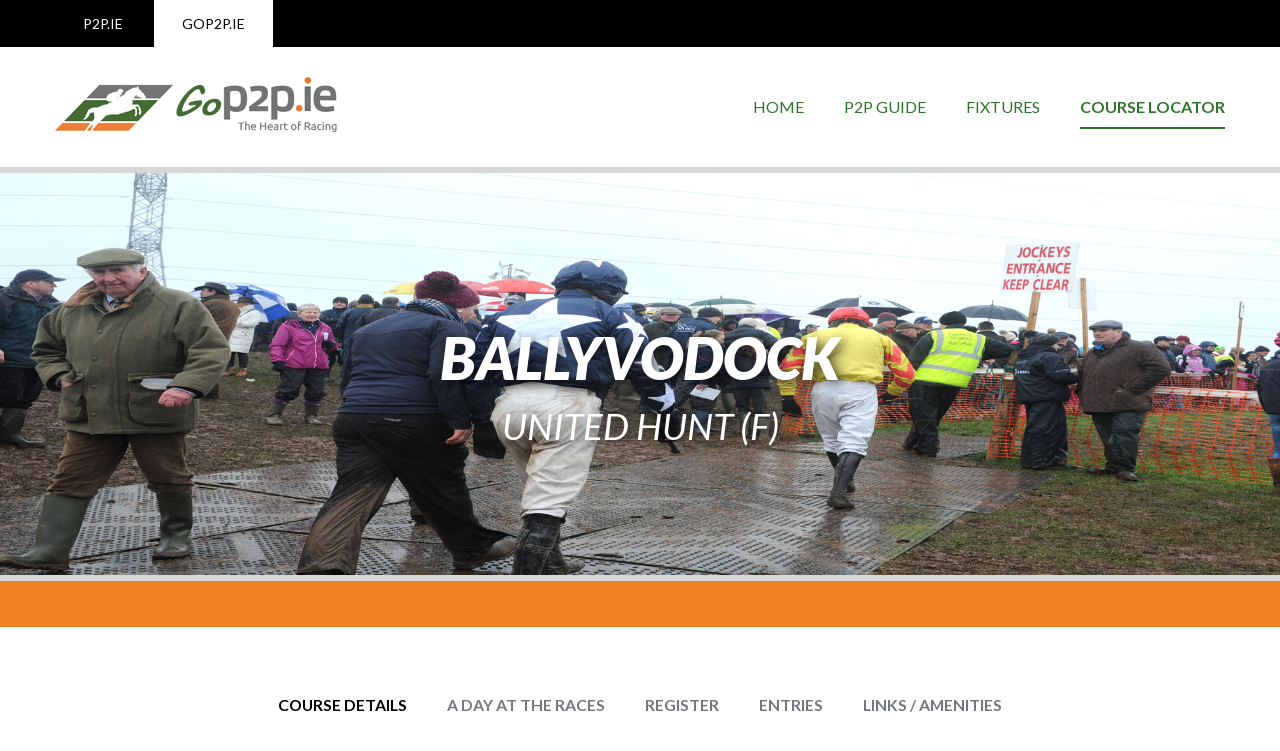

--- FILE ---
content_type: text/html; charset=UTF-8
request_url: http://www.gop2p.ie/course-finder-fixture.php?fixture_id=4898
body_size: 161556
content:
<!doctype html>
<html>
<head>
<meta charset="utf-8">
<meta name="viewport" content="width=device-width, initial-scale=1.0">
<title>P2P | The Irish Point to Point Website</title>
<link href="css/bootstrap.css" rel="stylesheet">
<link href="css/style.css" rel="stylesheet">
<link href="css/hover.css" rel="stylesheet">
<!--<link href="https://fonts.googleapis.com/css?family=Lato:100,300,400,700,900" rel="stylesheet">-->
<link href="https://fonts.googleapis.com/css?family=Lato:100,100i,300,300i,400,400i,700,700i,900,900i" rel="stylesheet">
<link href="https://maxcdn.bootstrapcdn.com/font-awesome/4.7.0/css/font-awesome.min.css" rel="stylesheet" integrity="sha384-wvfXpqpZZVQGK6TAh5PVlGOfQNHSoD2xbE+QkPxCAFlNEevoEH3Sl0sibVcOQVnN" crossorigin="anonymous">
<link href="css/carousel.css" rel="stylesheet">

<!-- Owl Carousel Assets -->
<link href="css/owl-carousel/owl.carousel.css" rel="stylesheet">
<link href="css/owl-carousel/owl.theme.css" rel="stylesheet">
<!-- Tab Style -->
<link rel="stylesheet" type="text/css" href="css/tabs.css" />
<link rel="stylesheet" type="text/css" href="css/tabstyles.css" />
<link href="http://www.cssscript.com/wp-includes/css/sticky.css" rel="stylesheet" type="text/css">
<script src="js/jquery.min.js"></script>
</head>
<body>

<header id="header">
<div class="row top-bar">
<div class="container">
    <div class="col-sm-9 col-md-9 col-lg-9"><a href="http://www.p2p.ie">p2p.ie</a> <a class="active" href="/">gop2p.ie</a></div>
    <div class="col-sm-3 col-md-3 col-lg-3 text-right buy-ticket"><!--<a href="/content.php?page=buytickets"><img src="images/ticket-icn.png" width="36" height="36" alt=""> Buy Tickets</a>--></div>
</div>
</div>

<div class="container logo-menu">
<div class="col-sm-3 col-md-3 col-lg-3 logo"><a href="/"><img src="images/p2p-logo.jpg" class="img-responsive" alt="" width="282" height="65"></a></div>
<div class="col-sm-9 col-md-9 col-lg-9 menu">
<nav class="navbar navbar-default">
    <div class="container-fluid">
      <div class="navbar-header">
        <button type="button" class="navbar-toggle collapsed" data-toggle="collapse" data-target="#navbar" aria-expanded="false" aria-controls="navbar">
          <span class="sr-only">Toggle navigation</span>
          <span class="icon-bar"></span>
          <span class="icon-bar"></span>
          <span class="icon-bar"></span>
        </button>
      </div>
      <div id="navbar" class="navbar-collapse collapse">
        <ul class="nav navbar-nav navbar-right">
          <li><a href="/" class="hvr-float">Home</a></li>
          <li><a href="p2pguide.php" class="hvr-float">P2P Guide</a></li>
          <li><a href="fixture.php" class="hvr-float">Fixtures</a></li>
          <li class="active"><a href="course-finder.php" class="hvr-float">Course Locator</a></li>              
        </ul>            
      </div><!--/.nav-collapse -->
    </div><!--/.container-fluid -->
  </nav>
</div>
</div>

</header>
<div id="content">
  <section id="myCarousel" class="carousel slide"> 
    <!-- Indicators --> 
    
    <!-- Wrapper for Slides -->
    <div class="carousel-inner">
      <div class="item active"> 
        <!-- Set the first background image using inline CSS below. -->
        <div class="overlay">
          <div class="fill" style="background-image:url('images/fixture_headers/Ballyvodock_Header.jpg');"></div>
        </div>
        <div class="carousel-caption">
          <h2>BALLYVODOCK</h2>
          <p>UNITED HUNT (F)</p>
        </div>
      </div>
    </div>
  </section>
  <section id="coursefinder_buyticket" class="course_finder_buyticket">
    <!--<div class="form-group">
      <a href="#tickets" id="buyTicketBtn"><button class="btn btn-bdr">Buy Tickets Now</button></a>
    </div>-->
  </section>
  <section id="race_details" class="racedetails">
    <div class="tabs tabs-style-underline">
      <div class="container">
        <nav>
          <ul>
            <li><a href="#course-details"><span>Course Details</span></a></li>
            <li><a href="#a-day-at-the-Races"><span>A day at the Races</span></a></li>
            <li><a href="#tickets"><span>Register</span></a></li>
            <li><a href="#entries"><span>Entries</span></a></li>
            <li><a href="#links-amenities"><span>Links / Amenities</span></a></li>
          </ul>
        </nav>
      </div>
      <div class="content-wrap">
        <section id="course-details">
          <div class="container">
            <div class="row">
              <div class="col-lg-6 col-md-6 col-sm-6 col-xs-12">
                <div class="pigeons">
                  <h1>BALLYVODOCK</h1>
                  <table>
                    <tbody>
                      <tr>
                        <td><strong>Gates Open: </strong></td>
                        <td>10:30</td>
                      </tr>
                      <tr>
                        <td><strong>First Race: </strong></td>
                        <td>12:30</td>
                      </tr>
                      <tr>
                        <td><strong>Admission Prices: </strong></td>
                        <td>&euro;10</td>
                      </tr>
                      <tr>
                        <td><strong>Online Ticket Offer: </strong></td>
                        <td></td>
                      </tr>
                    </tbody>
                  </table>
                  <div class="icon_pigeons"><img src="http://www.gop2p.ie/showimage.php?tablename=features&idfield=feature_id&idvalue=1&imgfield=icon" title="Bouncy Castles"><img src="http://www.gop2p.ie/showimage.php?tablename=features&idfield=feature_id&idvalue=2&imgfield=icon" title="Food"><img src="http://www.gop2p.ie/showimage.php?tablename=features&idfield=feature_id&idvalue=4&imgfield=icon" title="Hot Drinks"><img src="http://www.gop2p.ie/showimage.php?tablename=features&idfield=feature_id&idvalue=8&imgfield=icon" title="Burgers"><img src="http://www.gop2p.ie/showimage.php?tablename=features&idfield=feature_id&idvalue=9&imgfield=icon" title="Ice-Cream"><img src="http://www.gop2p.ie/showimage.php?tablename=features&idfield=feature_id&idvalue=10&imgfield=icon" title="Car Parking"><img src="http://www.gop2p.ie/showimage.php?tablename=features&idfield=feature_id&idvalue=14&imgfield=icon" title="Toilets"></div>                </div>
              </div>
              <div class="col-lg-6 col-md-6 col-sm-6 col-xs-12">
                <div class="location"> <img src="http://www.gop2p.ie/showimage.php?tablename=courses&idfield=name&idvalue=Ballyvodock&imgfield=course_map" class="img-responsive"> </div>
              </div>
            </div>
            <div class="row">
              <div class="col-lg-12 col-md-12 col-sm-12 col-xs-12 ">
                <div class="description">
                  <h4>Track Biography:</h4>
                  <p>The Pigeon Hill Committee and the Carrigtwohill Committee amalgamated   in 1958 to form the Pigeon Hill &amp; Carrigtwohill point-to-point   Committee.</p>
<p>They have organised a Point-to-Point in the Carrigtwohill area ever since. 2018 is the 60th Anniversary of this race meeting.</p>
<p>Traditionally race day has been an occasion when the people of the parish came out in large numbers to enjoy a day of fun and activity.&nbsp; <br />
Full details of all our special offers are on the Pigeon Hill and Carrigtwohill Point to Point Facebook Page.<strong><br />
</strong></p>
<p>The excellent condition and quality of the Ballyvodock track  historically has attracted a large number of entries from owners and  trainers from all over Ireland.</p>
<p><br />
<br />
&nbsp;</p>                </div>
              </div>
            </div>
          </div>
          <div class="mapdiv">
            <div class="mapdetail">
              <p><strong>Ballyvodock Point-to-Point Races</strong></p>
<p>Ballyvodock,</p>
<p>Carrigtwohill,</p>
<p>Co.Cork</p>
<p>P25 CX59</p>
<p><strong>Contact Details</strong></p>
<p>John Whelan - 021-4642512</p>            </div>
            <div class="mapcode">
             <iframe src="https://www.google.com/maps/embed?pb=!1m18!1m12!1m3!1d19692.919894739935!2d-8.221799461286654!3d51.90448997970236!2m3!1f0!2f0!3f0!3m2!1i1024!2i768!4f13.1!3m3!1m2!1s0x0:0x0!2zNTHCsDU0JzE2LjIiTiA4wrAxMicxNS40Ilc!5e0!3m2!1sen!2sie!4v1504196088253" width="673" height="456" frameborder="0" style="border:0" allowfullscreen></iframe>
            </div>
          </div>
          <div class="clearfix"></div>
          <div class="container">
            <div class="row">
              <div class="col-lg-12">
                <div class="howtoget">
                  <h3>How To Get There</h3>
                  <p><strong>By Road</strong></p>
<p>The course at Ballyvodock is conveniently located between Carrigtwohill and Midleton on the southern side of the N25 Motorway.</p>
<p>It will be signposted from both Midleton and Carrigtwohill.</p>
<p>It is only 20 minutes from the Jack Lynch Tunnel down the N25 Motorway.</p>
<p><strong>By Air</strong></p>
<p>Our point-to-point is located thirty minutes from Cork airport.<br />
&nbsp;</p>
<p><strong>Eircode</strong></p>
<p>P25 CX59</p>                </div>
              </div>
            </div>
          </div>
                              <div id="other_events">
            <div class="container-fluid">
              <h4 class="spB">Other events you might be interested in</h4>
              <script type="text/javascript">
$(document).ready(function()
{
	$('#slider1').tinycarousel();
});
</script> 
            </div>
            <div id="wrapper95">
              <div id="slider1" class="spB"> <a class="buttons prev" href="#">&#60;</a>
                <div class="viewport">
                  <ul class="overview">                        <li>
                      <div class="scrollItem ">
                        <div class="scrollhover">
                          <div class="scrollImage"> <img src="http://www.gop2p.ie/showimage.php?tablename=courses&idfield=name&idvalue=Ballinaboola&imgfield=photo" class="" width="380" height="430" alt="BALLINABOOLA"> </div>
                          <div class="scrollTitle">
                            <div class="sliderDate">
                              <h4>Sun 1st February</h4>
                              <h1>BALLINABOOLA</h1>
                              <p>Wexford</p>
                            </div>
                          </div>
                          <div class="scrollMore"> <a href="/course-finder-fixture.php?fixture_id=5350" class="whiteText">Find out more</a> </div>
                        </div>
                      </div>
                    </li>                    <li>
                      <div class="scrollItem ">
                        <div class="scrollhover">
                          <div class="scrollImage"> <img src="http://www.gop2p.ie/showimage.php?tablename=courses&idfield=name&idvalue=Ballyvodock&imgfield=photo" class="" width="380" height="430" alt="BALLYVODOCK"> </div>
                          <div class="scrollTitle">
                            <div class="sliderDate">
                              <h4>Sun 1st February</h4>
                              <h1>BALLYVODOCK</h1>
                              <p>Cork</p>
                            </div>
                          </div>
                          <div class="scrollMore"> <a href="/course-finder-fixture.php?fixture_id=5351" class="whiteText">Find out more</a> </div>
                        </div>
                      </div>
                    </li>                    <li>
                      <div class="scrollItem ">
                        <div class="scrollhover">
                          <div class="scrollImage"> <img src="http://www.gop2p.ie/showimage.php?tablename=courses&idfield=name&idvalue=Bellharbour&imgfield=photo" class="" width="380" height="430" alt="BELLHARBOUR"> </div>
                          <div class="scrollTitle">
                            <div class="sliderDate">
                              <h4>Sun 1st February</h4>
                              <h1>BELLHARBOUR</h1>
                              <p>Clare</p>
                            </div>
                          </div>
                          <div class="scrollMore"> <a href="/course-finder-fixture.php?fixture_id=5352" class="whiteText">Find out more</a> </div>
                        </div>
                      </div>
                    </li>                    <li>
                      <div class="scrollItem ">
                        <div class="scrollhover">
                          <div class="scrollImage"> <img src="http://www.gop2p.ie/showimage.php?tablename=courses&idfield=name&idvalue=Kirkistown&imgfield=photo" class="" width="380" height="430" alt="KIRKISTOWN"> </div>
                          <div class="scrollTitle">
                            <div class="sliderDate">
                              <h4>Sat 7th February</h4>
                              <h1>KIRKISTOWN</h1>
                              <p>Down</p>
                            </div>
                          </div>
                          <div class="scrollMore"> <a href="/course-finder-fixture.php?fixture_id=5349" class="whiteText">Find out more</a> </div>
                        </div>
                      </div>
                    </li>                    <li>
                      <div class="scrollItem ">
                        <div class="scrollhover">
                          <div class="scrollImage"> <img src="http://www.gop2p.ie/showimage.php?tablename=courses&idfield=name&idvalue=Tallow&imgfield=photo" class="" width="380" height="430" alt="TALLOW"> </div>
                          <div class="scrollTitle">
                            <div class="sliderDate">
                              <h4>Sun 8th February</h4>
                              <h1>TALLOW</h1>
                              <p>Waterford</p>
                            </div>
                          </div>
                          <div class="scrollMore"> <a href="/course-finder-fixture.php?fixture_id=5346" class="whiteText">Find out more</a> </div>
                        </div>
                      </div>
                    </li>                    <li>
                      <div class="scrollItem ">
                        <div class="scrollhover">
                          <div class="scrollImage"> <img src="http://www.gop2p.ie/showimage.php?tablename=courses&idfield=name&idvalue=Comea&imgfield=photo" class="" width="380" height="430" alt="COMEA"> </div>
                          <div class="scrollTitle">
                            <div class="sliderDate">
                              <h4>Sun 8th February</h4>
                              <h1>COMEA</h1>
                              <p>Tipperary</p>
                            </div>
                          </div>
                          <div class="scrollMore"> <a href="/course-finder-fixture.php?fixture_id=5347" class="whiteText">Find out more</a> </div>
                        </div>
                      </div>
                    </li>                    <li>
                      <div class="scrollItem ">
                        <div class="scrollhover">
                          <div class="scrollImage"> <img src="http://www.gop2p.ie/showimage.php?tablename=courses&idfield=name&idvalue=Punchestown&imgfield=photo" class="" width="380" height="430" alt="PUNCHESTOWN"> </div>
                          <div class="scrollTitle">
                            <div class="sliderDate">
                              <h4>Sun 8th February</h4>
                              <h1>PUNCHESTOWN</h1>
                              <p>Kildare</p>
                            </div>
                          </div>
                          <div class="scrollMore"> <a href="/course-finder-fixture.php?fixture_id=5348" class="whiteText">Find out more</a> </div>
                        </div>
                      </div>
                    </li>                    <li>
                      <div class="scrollItem ">
                        <div class="scrollhover">
                          <div class="scrollImage"> <img src="http://www.gop2p.ie/showimage.php?tablename=courses&idfield=name&idvalue=Oldtown&imgfield=photo" class="" width="380" height="430" alt="OLDTOWN"> </div>
                          <div class="scrollTitle">
                            <div class="sliderDate">
                              <h4>Sat 14th February</h4>
                              <h1>OLDTOWN</h1>
                              <p>Dublin</p>
                            </div>
                          </div>
                          <div class="scrollMore"> <a href="/course-finder-fixture.php?fixture_id=5345" class="whiteText">Find out more</a> </div>
                        </div>
                      </div>
                    </li>                    <li>
                      <div class="scrollItem ">
                        <div class="scrollhover">
                          <div class="scrollImage"> <img src="http://www.gop2p.ie/showimage.php?tablename=courses&idfield=name&idvalue=Nenagh&imgfield=photo" class="" width="380" height="430" alt="NENAGH"> </div>
                          <div class="scrollTitle">
                            <div class="sliderDate">
                              <h4>Sun 15th February</h4>
                              <h1>NENAGH</h1>
                              <p>Tipperary</p>
                            </div>
                          </div>
                          <div class="scrollMore"> <a href="/course-finder-fixture.php?fixture_id=5343" class="whiteText">Find out more</a> </div>
                        </div>
                      </div>
                    </li>                    <li>
                      <div class="scrollItem ">
                        <div class="scrollhover">
                          <div class="scrollImage"> <img src="http://www.gop2p.ie/showimage.php?tablename=courses&idfield=name&idvalue=Knockanard&imgfield=photo" class="" width="380" height="430" alt="KNOCKANARD"> </div>
                          <div class="scrollTitle">
                            <div class="sliderDate">
                              <h4>Sun 15th February</h4>
                              <h1>KNOCKANARD</h1>
                              <p>Cork</p>
                            </div>
                          </div>
                          <div class="scrollMore"> <a href="/course-finder-fixture.php?fixture_id=5344" class="whiteText">Find out more</a> </div>
                        </div>
                      </div>
                    </li>                    <li>
                      <div class="scrollItem ">
                        <div class="scrollhover">
                          <div class="scrollImage"> <img src="http://www.gop2p.ie/showimage.php?tablename=courses&idfield=name&idvalue=Ballygogue House&imgfield=photo" class="" width="380" height="430" alt="BALLYGOGUE HOUSE"> </div>
                          <div class="scrollTitle">
                            <div class="sliderDate">
                              <h4>Sat 21st February</h4>
                              <h1>BALLYGOGUE HOUSE</h1>
                              <p>Laois</p>
                            </div>
                          </div>
                          <div class="scrollMore"> <a href="/course-finder-fixture.php?fixture_id=5342" class="whiteText">Find out more</a> </div>
                        </div>
                      </div>
                    </li>                    <li>
                      <div class="scrollItem ">
                        <div class="scrollhover">
                          <div class="scrollImage"> <img src="http://www.gop2p.ie/showimage.php?tablename=courses&idfield=name&idvalue=Lisronagh&imgfield=photo" class="" width="380" height="430" alt="LISRONAGH"> </div>
                          <div class="scrollTitle">
                            <div class="sliderDate">
                              <h4>Sun 22nd February</h4>
                              <h1>LISRONAGH</h1>
                              <p>Tipperary</p>
                            </div>
                          </div>
                          <div class="scrollMore"> <a href="/course-finder-fixture.php?fixture_id=5339" class="whiteText">Find out more</a> </div>
                        </div>
                      </div>
                    </li>                    <li>
                      <div class="scrollItem ">
                        <div class="scrollhover">
                          <div class="scrollImage"> <img src="http://www.gop2p.ie/showimage.php?tablename=courses&idfield=name&idvalue=Kildorrery&imgfield=photo" class="" width="380" height="430" alt="KILDORRERY"> </div>
                          <div class="scrollTitle">
                            <div class="sliderDate">
                              <h4>Sun 22nd February</h4>
                              <h1>KILDORRERY</h1>
                              <p>Cork</p>
                            </div>
                          </div>
                          <div class="scrollMore"> <a href="/course-finder-fixture.php?fixture_id=5340" class="whiteText">Find out more</a> </div>
                        </div>
                      </div>
                    </li>                    <li>
                      <div class="scrollItem ">
                        <div class="scrollhover">
                          <div class="scrollImage"> <img src="http://www.gop2p.ie/showimage.php?tablename=courses&idfield=name&idvalue=Tinahely&imgfield=photo" class="" width="380" height="430" alt="TINAHELY"> </div>
                          <div class="scrollTitle">
                            <div class="sliderDate">
                              <h4>Sun 22nd February</h4>
                              <h1>TINAHELY</h1>
                              <p>Wicklow</p>
                            </div>
                          </div>
                          <div class="scrollMore"> <a href="/course-finder-fixture.php?fixture_id=5341" class="whiteText">Find out more</a> </div>
                        </div>
                      </div>
                    </li>                    <li>
                      <div class="scrollItem ">
                        <div class="scrollhover">
                          <div class="scrollImage"> <img src="http://www.gop2p.ie/showimage.php?tablename=courses&idfield=name&idvalue=Farmacaffley&imgfield=photo" class="" width="380" height="430" alt="FARMACAFFLEY"> </div>
                          <div class="scrollTitle">
                            <div class="sliderDate">
                              <h4>Sat 28th February</h4>
                              <h1>FARMACAFFLEY</h1>
                              <p>Armagh</p>
                            </div>
                          </div>
                          <div class="scrollMore"> <a href="/course-finder-fixture.php?fixture_id=5338" class="whiteText">Find out more</a> </div>
                        </div>
                      </div>
                    </li>                    <li>
                      <div class="scrollItem ">
                        <div class="scrollhover">
                          <div class="scrollImage"> <img src="http://www.gop2p.ie/showimage.php?tablename=courses&idfield=name&idvalue=Ballycahane&imgfield=photo" class="" width="380" height="430" alt="BALLYCAHANE"> </div>
                          <div class="scrollTitle">
                            <div class="sliderDate">
                              <h4>Sun 1st March</h4>
                              <h1>BALLYCAHANE</h1>
                              <p>Limerick</p>
                            </div>
                          </div>
                          <div class="scrollMore"> <a href="/course-finder-fixture.php?fixture_id=5335" class="whiteText">Find out more</a> </div>
                        </div>
                      </div>
                    </li>                    <li>
                      <div class="scrollItem ">
                        <div class="scrollhover">
                          <div class="scrollImage"> <img src="http://www.gop2p.ie/showimage.php?tablename=courses&idfield=name&idvalue=Borris House&imgfield=photo" class="" width="380" height="430" alt="BORRIS HOUSE"> </div>
                          <div class="scrollTitle">
                            <div class="sliderDate">
                              <h4>Sun 1st March</h4>
                              <h1>BORRIS HOUSE</h1>
                              <p>Carlow</p>
                            </div>
                          </div>
                          <div class="scrollMore"> <a href="/course-finder-fixture.php?fixture_id=5336" class="whiteText">Find out more</a> </div>
                        </div>
                      </div>
                    </li>                    <li>
                      <div class="scrollItem ">
                        <div class="scrollhover">
                          <div class="scrollImage"> <img src="http://www.gop2p.ie/showimage.php?tablename=courses&idfield=name&idvalue=Bandon&imgfield=photo" class="" width="380" height="430" alt="BANDON"> </div>
                          <div class="scrollTitle">
                            <div class="sliderDate">
                              <h4>Sun 1st March</h4>
                              <h1>BANDON</h1>
                              <p>Cork</p>
                            </div>
                          </div>
                          <div class="scrollMore"> <a href="/course-finder-fixture.php?fixture_id=5337" class="whiteText">Find out more</a> </div>
                        </div>
                      </div>
                    </li>                    <li>
                      <div class="scrollItem ">
                        <div class="scrollhover">
                          <div class="scrollImage"> <img src="http://www.gop2p.ie/showimage.php?tablename=courses&idfield=name&idvalue=Tyrella&imgfield=photo" class="" width="380" height="430" alt="TYRELLA"> </div>
                          <div class="scrollTitle">
                            <div class="sliderDate">
                              <h4>Sat 7th March</h4>
                              <h1>TYRELLA</h1>
                              <p>Down</p>
                            </div>
                          </div>
                          <div class="scrollMore"> <a href="/course-finder-fixture.php?fixture_id=5334" class="whiteText">Find out more</a> </div>
                        </div>
                      </div>
                    </li>                    <li>
                      <div class="scrollItem ">
                        <div class="scrollhover">
                          <div class="scrollImage"> <img src="http://www.gop2p.ie/showimage.php?tablename=courses&idfield=name&idvalue=Castlelands&imgfield=photo" class="" width="380" height="430" alt="CASTLELANDS"> </div>
                          <div class="scrollTitle">
                            <div class="sliderDate">
                              <h4>Sun 8th March</h4>
                              <h1>CASTLELANDS</h1>
                              <p>Waterford</p>
                            </div>
                          </div>
                          <div class="scrollMore"> <a href="/course-finder-fixture.php?fixture_id=5331" class="whiteText">Find out more</a> </div>
                        </div>
                      </div>
                    </li>                  </ul>
                </div>
                <a class="buttons next" href="#">&#62;</a> </div>
              <!-- slider1 --> 
            </div>
          </div>
        </section>
        <section id="a-day-at-the-Races">
          <div class="container">
            <div class="row">
              <div class="col-lg-12 col-md-12 col-sm-12 col-xs-12">
                <div class="pigeons">
                  <h1>A Day At The Races</h1>
                  <div class="row">
                    <div class="col-lg-4 col-md-4 col-sm-4 col-xs-12"> <a class="content-grid-item fanzone-grid-item slide" href="#facilities_collapse" data-toggle="collapse" data-parent="#accordion"> <img src="images/facilities.jpg" alt="facilities" class="img-responsive">
                      <div class="content-footer">
                        <div class="content-name">Facilities</div>
                      </div>
                      </a> </div>
                    <div class="col-lg-4 col-md-4 col-sm-4 col-xs-12"> <a class="content-grid-item fanzone-grid-item slide" href="#food_collapse" data-toggle="collapse" data-parent="#accordion"> <img src="images/food.jpg" alt="food" class="img-responsive">
                      <div class="content-footer">
                        <div class="content-name">Food</div>
                      </div>
                      </a> </div>
                    <div class="col-lg-4 col-md-4 col-sm-4 col-xs-12"> <a class="content-grid-item fanzone-grid-item slide" href="#beverages_collapse" data-toggle="collapse" data-parent="#accordion"> <img src="images/beverage.jpg" alt="beverages" class="img-responsive">
                      <div class="content-footer">
                        <div class="content-name">Beverages</div>
                      </div>
                      </a> </div>
                    <div class="col-lg-4 col-md-4 col-sm-4 col-xs-12"> <a class="content-grid-item fanzone-grid-item slide" href="#faq_collapse" data-toggle="collapse" data-parent="#accordion"> <img src="images/faq.jpg" alt="faq" class="img-responsive">
                      <div class="content-footer">
                        <div class="content-name">Faq</div>
                      </div>
                      </a> </div>
                    <div class="col-lg-4 col-md-4 col-sm-4 col-xs-12"> <a class="content-grid-item fanzone-grid-item slide" href="#amenities_collapse" data-toggle="collapse" data-parent="#accordion"> <img src="images/amenities.jpg" alt="amenities" class="img-responsive">
                      <div class="content-footer">
                        <div class="content-name">Amenities</div>
                      </div>
                      </a> </div>
                  </div>
                </div>
              </div>
            </div>
            <div class="day_at_race_tabs">
              <div class="panel-group" id="accordion">
                <div class="panel panel-default">
                  <div class="panel-heading" >
                    <h4 class="panel-title" > <a data-toggle="collapse" data-parent="#accordion" href="#facilities_collapse"> Facilities <span class="titlearw"><img src="images/upaerrow.png"></span> </a> </h4>
                  </div>
                  <!--/.panel-heading -->
                  <div id="facilities_collapse" class="panel-collapse collapse in">
                    <div class="panel-body"> 
                      
                      <!-- nested -->
                      <div class="row">
                          <!--<div class="col-lg-6 col-md-6 col-sm-6 col-xs-12">-->
                                <div class="description">
                              <p><img src="/images/uploads/Facilities(43).jpg" alt="" width="320" vspace="2" hspace="10" height="220" align="right" />The course at Ballyvodock is now in its fourth year and this track has found favour with both owners/ trainers and with the public as it is a big galloping track with a marvellous natural viewing stand. They race for two and a half circuits of the course in an anti-clockwise direction.</p>
<p>Our free parking is located close to the finishing straight which allows race goers to get a close-up of the action from the comfort of their cars if they wish.</p>
<p>We also provide a disability parking area with fence viewing on the home straight.</p>
<p>In our bookmakers ring you can view and bet on any off-course races on the day in both England and Ireland.<br />
&nbsp;</p>                            <!--</div>-->
                          </div>
                          <!--
                          <div class="col-lg-6 col-md-6 col-sm-6 col-xs-12">
                            <div class="races-dropdown"><img src="images/Facilities-inner-image.jpg" class="img-responsive"> </div>
                          </div>
                          -->
            		</div>
                      <!-- /.panel-group --> 
                      
                      <!-- nested --> 
                      
                    </div>
                    <!--/.panel-body --> 
                  </div>
                  <!--/.panel-collapse --> 
                </div>
                <!-- /.panel --> 
                <div class="panel panel-default">
                  <div class="panel-heading">
                    <h4 class="panel-title"> <a data-toggle="collapse" data-parent="#accordion" href="#food_collapse"> Food <span class="titlearw"><img src="images/upaerrow.png"></span> </a> </h4>
                  </div>
                  <!--/.panel-heading -->
                  <div id="food_collapse" class="panel-collapse collapse">
                    <div class="panel-body"> 
                      
                      <!-- nested -->
                      
                      <div class="row">
                          <!--<div class="col-lg-6 col-md-6 col-sm-6 col-xs-12">-->
                                <div class="description">
                              <p><img src="/images/uploads/Food(45).jpg" alt="" width="320" vspace="2" hspace="10" height="197" align="right" />The course will have a tent with soup and sandwiches for sale which are prepared by some of our committee members.</p>
<p>We also have an outside catering vendor which has a variety of catering options for sale from burgers and baps to chips.</p>
<p>Each year we also have an ice cream van in attendance. <br />
&nbsp;</p>                            <!--</div>-->
                          </div>
                          <!--
                          <div class="col-lg-6 col-md-6 col-sm-6 col-xs-12">
                            <div class="races-dropdown"><img src="images/Food-inner-image.jpg" class="img-responsive"> </div>
                          </div>
                          -->
            		</div>
                      <!-- /.panel-group --> 
                      
                      <!-- nested --> 
                      
                    </div>
                    <!--/.panel-body --> 
                  </div>
                  <!--/.panel-collapse --> 
                </div>
                <!-- /.panel --> 
                <div class="panel panel-default">
                  <div class="panel-heading">
                    <h4 class="panel-title"> <a data-toggle="collapse" data-parent="#accordion" href="#beverages_collapse"> Beverages <span class="titlearw"><img src="images/upaerrow.png"></span> </a> </h4>
                  </div>
                  <!--/.panel-heading -->
                  <div id="beverages_collapse" class="panel-collapse collapse">
                    <div class="panel-body"> 
                      
                      <!-- nested -->
                      
                      	<div class="row">
                          <!--<div class="col-lg-6 col-md-6 col-sm-6 col-xs-12">-->
                                <div class="description">
                              <p><img src="/images/uploads/Beverages(47).jpg" alt="" width="320" vspace="2" hspace="10" height="197" align="right" />Race goers can avail of the wide variety on offer.</p>
<p>There will be teas and coffees available from our hard working volunteers in our catering tent.</p>
<p>We would also recommend sampling some of our home-made soup.&nbsp; The perfect 'warmer upper' between races.</p>
<p>Whilst our outside caterer will have a range of minerals on offer.</p>
<p>Something to suit all members of the family.</p>                            <!--</div>-->
                          </div>
                          <!--
                          <div class="col-lg-6 col-md-6 col-sm-6 col-xs-12">
                            <div class="races-dropdown"><img src="images/Beverages-inner-image.jpg" class="img-responsive"> </div>
                          </div>
                          -->
            		</div>
                      <!-- /.panel-group --> 
                      
                      <!-- nested --> 
                      
                    </div>
                    <!--/.panel-body --> 
                  </div>
                  <!--/.panel-collapse --> 
                </div>
                <!-- /.panel -->
                <div class="panel panel-default">
                  <div class="panel-heading">
                    <h4 class="panel-title"> <a data-toggle="collapse" data-parent="#accordion" href="#faq_collapse"> faqs <span class="titlearw"><img src="images/upaerrow.png"></span> </a> </h4>
                  </div>
                  <!--/.panel-heading -->
                  <div id="faq_collapse" class="panel-collapse collapse">
                    <div class="panel-body"> 
                      
                      <!-- nested -->
                      
                      <div class="panel-group" id="faq-nested">

                                              <div class="panel panel-default">
                          <div class="panel-heading">
                            <h4 class="panel-title"> <a data-toggle="collapse" data-parent="#faq-nested" href="#faq-nested-collapse1"> Is there a dress code for point-to-points? <span><img src="images/upsmall.png"></span> </a> </h4>
                          </div>
                          <!--/.panel-heading -->
                          <div id="faq-nested-collapse1" class="collapse in">
                            <div class="panel-body">
                              No, we do not have an official dress code we just advise our race goers to wear warm clothing and wellies.
                            </div>
                            <!--/.panel-body --> 
                          </div>
                          <!--/.panel-collapse --> 
                        </div>
                        <!-- /.panel -->
                        
                        <div class="panel panel-default">
                          <div class="panel-heading">
                            <h4 class="panel-title"> <a class="collapsed" data-toggle="collapse" data-parent="#faq-nested" href="#faq-nested-collapse2"> Can I bring my dog? <span><img src="images/upsmall.png"></span> </a> </h4>
                          </div>
                          <!--/.panel-heading -->
                          <div id="faq-nested-collapse2" class="collapse">
                            <div class="panel-body">
                              Dogs are very welcome, but need to be kept on a lead at all times.
                            </div>
                            <!--/.panel-body --> 
                          </div>
                          <!--/.panel-collapse --> 
                        </div>
                        <!-- /.panel -->
                        
                        <div class="panel panel-default">
                          <div class="panel-heading">
                            <h4 class="panel-title"> <a class="collapsed" data-toggle="collapse" data-parent="#faq-nested" href="#faq-nested-collapse3"> Can I bring my own food? <span><img src="images/upsmall.png"></span> </a> </h4>
                          </div>
                          <!--/.panel-heading -->
                          <div id="faq-nested-collapse3" class="collapse">
                            <div class="panel-body">
                              Yes, we welcome visitors to bring their own picnics as they are an integral part of the point-to-point experience.
                            </div>
                            <!--/.panel-body --> 
                          </div>
                          <!--/.panel-collapse --> 
                        </div>
                        <!-- /.panel -->
                        
                        <div class="panel panel-default">
                          <div class="panel-heading">
                            <h4 class="panel-title"> <a class="collapsed" data-toggle="collapse" data-parent="#faq-nested" href="#faq-nested-collapse4"> Is there kid's entertainment on the day? <span><img src="images/upsmall.png"></span> </a> </h4>
                          </div>
                          <!--/.panel-heading -->
                          <div id="faq-nested-collapse4" class="collapse">
                            <div class="panel-body">
                              At our point-to-point, we have a bouncing castle and face painting in the marquee for our younger race goers.
                            </div>
                            <!--/.panel-body --> 
                          </div>
                          <!--/.panel-collapse --> 
                        </div>
                        <!-- /.panel -->
                        
                        <div class="panel panel-default">
                          <div class="panel-heading">
                            <h4 class="panel-title"> <a class="collapsed" data-toggle="collapse" data-parent="#faq-nested" href="#faq-nested-collapse5"> Do you have an ATM on course? <span><img src="images/upsmall.png"></span> </a> </h4>
                          </div>
                          <!--/.panel-heading -->
                          <div id="faq-nested-collapse5" class="collapse">
                            <div class="panel-body">
                              No we do not provide an ATM so we recommend that you make a stop in the nearby town of Carrigtwohill on your way to the races.
                            </div>
                            <!--/.panel-body --> 
                          </div>
                          <!--/.panel-collapse --> 
                        </div>
                        <!-- /.panel -->
                        
                        
                      </div>
                      <!-- /.panel-group --> 
                      
                      <!-- nested --> 
                      
                    </div>
                    <!--/.panel-body --> 
                  </div>
                  <!--/.panel-collapse --> 
                </div>
                <!-- /.panel -->
                
                <div class="panel panel-default">
                  <div class="panel-heading">
                    <h4 class="panel-title"> <a data-toggle="collapse" data-parent="#accordion" href="#amenities_collapse"> Amenities <span class="titlearw"><img src="images/upaerrow.png"></span> </a> </h4>
                  </div>
                  <!--/.panel-heading -->
                  <div id="amenities_collapse" class="panel-collapse collapse">
                    <div class="panel-body"> 
                      
                      <!-- nested -->
                      	<div class="row">
                          <!--<div class="col-lg-6 col-md-6 col-sm-6 col-xs-12">-->
                                <div class="description">
                              <p><img src="/images/uploads/Amenities(41).jpg" alt="" width="320" vspace="2" hspace="10" height="197" align="right" />Traditionally race days have been an occasion when the people of the parish came out in large numbers to enjoy a day of fun and activity.</p>
<p>To mark the 60th milestone this year&rsquo;s meeting has been designated as a Family Fun Day with special emphasis on entertaining the young in a safe enclosed children&rsquo;s play area with a Bouncing Castle and Face Painting in the Marquee and other entertainment while the adults enjoy the races and maybe back a winner with the Bookies.<br />
&nbsp;</p>
<p>&nbsp;</p>                            <!--</div>-->
                          </div>
                          <!--
                          <div class="col-lg-6 col-md-6 col-sm-6 col-xs-12">
                            <div class="races-dropdown"><img src="images/Amenities-inner-image.jpg" class="img-responsive"> </div>
                          </div>
                          -->
            		</div>
                      
                      <!-- /.panel-group --> 
                      
                      <!-- nested --> 
                      
                    </div>
                    <!--/.panel-body --> 
                  </div>
                  <!--/.panel-collapse --> 
                </div>
                <!-- /.panel -->
                

              </div>
              <!-- /.panel-group --> 
            </div>
            
            
            
            
          </div>
                    <div id="other_events">
            <div class="container-fluid">
              <h4 class="spB">Other events you might be interested in</h4>
              <script type="text/javascript">
$(document).ready(function()
{
	$('#slider2').tinycarousel();
});
</script> 
            </div>
            <div id="wrapper95">
              <div id="slider2" class="spB"> <a class="buttons prev" href="#">&#60;</a>
                <div class="viewport">
                  <ul class="overview">                        <li>
                      <div class="scrollItem ">
                        <div class="scrollhover">
                          <div class="scrollImage"> <img src="http://www.gop2p.ie/showimage.php?tablename=courses&idfield=name&idvalue=Ballinaboola&imgfield=photo" class="" width="380" height="430" alt="BALLINABOOLA"> </div>
                          <div class="scrollTitle">
                            <div class="sliderDate">
                              <h4>Sun 1st February</h4>
                              <h1>BALLINABOOLA</h1>
                              <p>Wexford</p>
                            </div>
                          </div>
                          <div class="scrollMore"> <a href="/course-finder-fixture.php?fixture_id=5350" class="whiteText">Find out more</a> </div>
                        </div>
                      </div>
                    </li>                    <li>
                      <div class="scrollItem ">
                        <div class="scrollhover">
                          <div class="scrollImage"> <img src="http://www.gop2p.ie/showimage.php?tablename=courses&idfield=name&idvalue=Ballyvodock&imgfield=photo" class="" width="380" height="430" alt="BALLYVODOCK"> </div>
                          <div class="scrollTitle">
                            <div class="sliderDate">
                              <h4>Sun 1st February</h4>
                              <h1>BALLYVODOCK</h1>
                              <p>Cork</p>
                            </div>
                          </div>
                          <div class="scrollMore"> <a href="/course-finder-fixture.php?fixture_id=5351" class="whiteText">Find out more</a> </div>
                        </div>
                      </div>
                    </li>                    <li>
                      <div class="scrollItem ">
                        <div class="scrollhover">
                          <div class="scrollImage"> <img src="http://www.gop2p.ie/showimage.php?tablename=courses&idfield=name&idvalue=Bellharbour&imgfield=photo" class="" width="380" height="430" alt="BELLHARBOUR"> </div>
                          <div class="scrollTitle">
                            <div class="sliderDate">
                              <h4>Sun 1st February</h4>
                              <h1>BELLHARBOUR</h1>
                              <p>Clare</p>
                            </div>
                          </div>
                          <div class="scrollMore"> <a href="/course-finder-fixture.php?fixture_id=5352" class="whiteText">Find out more</a> </div>
                        </div>
                      </div>
                    </li>                    <li>
                      <div class="scrollItem ">
                        <div class="scrollhover">
                          <div class="scrollImage"> <img src="http://www.gop2p.ie/showimage.php?tablename=courses&idfield=name&idvalue=Kirkistown&imgfield=photo" class="" width="380" height="430" alt="KIRKISTOWN"> </div>
                          <div class="scrollTitle">
                            <div class="sliderDate">
                              <h4>Sat 7th February</h4>
                              <h1>KIRKISTOWN</h1>
                              <p>Down</p>
                            </div>
                          </div>
                          <div class="scrollMore"> <a href="/course-finder-fixture.php?fixture_id=5349" class="whiteText">Find out more</a> </div>
                        </div>
                      </div>
                    </li>                    <li>
                      <div class="scrollItem ">
                        <div class="scrollhover">
                          <div class="scrollImage"> <img src="http://www.gop2p.ie/showimage.php?tablename=courses&idfield=name&idvalue=Tallow&imgfield=photo" class="" width="380" height="430" alt="TALLOW"> </div>
                          <div class="scrollTitle">
                            <div class="sliderDate">
                              <h4>Sun 8th February</h4>
                              <h1>TALLOW</h1>
                              <p>Waterford</p>
                            </div>
                          </div>
                          <div class="scrollMore"> <a href="/course-finder-fixture.php?fixture_id=5346" class="whiteText">Find out more</a> </div>
                        </div>
                      </div>
                    </li>                    <li>
                      <div class="scrollItem ">
                        <div class="scrollhover">
                          <div class="scrollImage"> <img src="http://www.gop2p.ie/showimage.php?tablename=courses&idfield=name&idvalue=Comea&imgfield=photo" class="" width="380" height="430" alt="COMEA"> </div>
                          <div class="scrollTitle">
                            <div class="sliderDate">
                              <h4>Sun 8th February</h4>
                              <h1>COMEA</h1>
                              <p>Tipperary</p>
                            </div>
                          </div>
                          <div class="scrollMore"> <a href="/course-finder-fixture.php?fixture_id=5347" class="whiteText">Find out more</a> </div>
                        </div>
                      </div>
                    </li>                    <li>
                      <div class="scrollItem ">
                        <div class="scrollhover">
                          <div class="scrollImage"> <img src="http://www.gop2p.ie/showimage.php?tablename=courses&idfield=name&idvalue=Punchestown&imgfield=photo" class="" width="380" height="430" alt="PUNCHESTOWN"> </div>
                          <div class="scrollTitle">
                            <div class="sliderDate">
                              <h4>Sun 8th February</h4>
                              <h1>PUNCHESTOWN</h1>
                              <p>Kildare</p>
                            </div>
                          </div>
                          <div class="scrollMore"> <a href="/course-finder-fixture.php?fixture_id=5348" class="whiteText">Find out more</a> </div>
                        </div>
                      </div>
                    </li>                    <li>
                      <div class="scrollItem ">
                        <div class="scrollhover">
                          <div class="scrollImage"> <img src="http://www.gop2p.ie/showimage.php?tablename=courses&idfield=name&idvalue=Oldtown&imgfield=photo" class="" width="380" height="430" alt="OLDTOWN"> </div>
                          <div class="scrollTitle">
                            <div class="sliderDate">
                              <h4>Sat 14th February</h4>
                              <h1>OLDTOWN</h1>
                              <p>Dublin</p>
                            </div>
                          </div>
                          <div class="scrollMore"> <a href="/course-finder-fixture.php?fixture_id=5345" class="whiteText">Find out more</a> </div>
                        </div>
                      </div>
                    </li>                    <li>
                      <div class="scrollItem ">
                        <div class="scrollhover">
                          <div class="scrollImage"> <img src="http://www.gop2p.ie/showimage.php?tablename=courses&idfield=name&idvalue=Nenagh&imgfield=photo" class="" width="380" height="430" alt="NENAGH"> </div>
                          <div class="scrollTitle">
                            <div class="sliderDate">
                              <h4>Sun 15th February</h4>
                              <h1>NENAGH</h1>
                              <p>Tipperary</p>
                            </div>
                          </div>
                          <div class="scrollMore"> <a href="/course-finder-fixture.php?fixture_id=5343" class="whiteText">Find out more</a> </div>
                        </div>
                      </div>
                    </li>                    <li>
                      <div class="scrollItem ">
                        <div class="scrollhover">
                          <div class="scrollImage"> <img src="http://www.gop2p.ie/showimage.php?tablename=courses&idfield=name&idvalue=Knockanard&imgfield=photo" class="" width="380" height="430" alt="KNOCKANARD"> </div>
                          <div class="scrollTitle">
                            <div class="sliderDate">
                              <h4>Sun 15th February</h4>
                              <h1>KNOCKANARD</h1>
                              <p>Cork</p>
                            </div>
                          </div>
                          <div class="scrollMore"> <a href="/course-finder-fixture.php?fixture_id=5344" class="whiteText">Find out more</a> </div>
                        </div>
                      </div>
                    </li>                    <li>
                      <div class="scrollItem ">
                        <div class="scrollhover">
                          <div class="scrollImage"> <img src="http://www.gop2p.ie/showimage.php?tablename=courses&idfield=name&idvalue=Ballygogue House&imgfield=photo" class="" width="380" height="430" alt="BALLYGOGUE HOUSE"> </div>
                          <div class="scrollTitle">
                            <div class="sliderDate">
                              <h4>Sat 21st February</h4>
                              <h1>BALLYGOGUE HOUSE</h1>
                              <p>Laois</p>
                            </div>
                          </div>
                          <div class="scrollMore"> <a href="/course-finder-fixture.php?fixture_id=5342" class="whiteText">Find out more</a> </div>
                        </div>
                      </div>
                    </li>                    <li>
                      <div class="scrollItem ">
                        <div class="scrollhover">
                          <div class="scrollImage"> <img src="http://www.gop2p.ie/showimage.php?tablename=courses&idfield=name&idvalue=Lisronagh&imgfield=photo" class="" width="380" height="430" alt="LISRONAGH"> </div>
                          <div class="scrollTitle">
                            <div class="sliderDate">
                              <h4>Sun 22nd February</h4>
                              <h1>LISRONAGH</h1>
                              <p>Tipperary</p>
                            </div>
                          </div>
                          <div class="scrollMore"> <a href="/course-finder-fixture.php?fixture_id=5339" class="whiteText">Find out more</a> </div>
                        </div>
                      </div>
                    </li>                    <li>
                      <div class="scrollItem ">
                        <div class="scrollhover">
                          <div class="scrollImage"> <img src="http://www.gop2p.ie/showimage.php?tablename=courses&idfield=name&idvalue=Kildorrery&imgfield=photo" class="" width="380" height="430" alt="KILDORRERY"> </div>
                          <div class="scrollTitle">
                            <div class="sliderDate">
                              <h4>Sun 22nd February</h4>
                              <h1>KILDORRERY</h1>
                              <p>Cork</p>
                            </div>
                          </div>
                          <div class="scrollMore"> <a href="/course-finder-fixture.php?fixture_id=5340" class="whiteText">Find out more</a> </div>
                        </div>
                      </div>
                    </li>                    <li>
                      <div class="scrollItem ">
                        <div class="scrollhover">
                          <div class="scrollImage"> <img src="http://www.gop2p.ie/showimage.php?tablename=courses&idfield=name&idvalue=Tinahely&imgfield=photo" class="" width="380" height="430" alt="TINAHELY"> </div>
                          <div class="scrollTitle">
                            <div class="sliderDate">
                              <h4>Sun 22nd February</h4>
                              <h1>TINAHELY</h1>
                              <p>Wicklow</p>
                            </div>
                          </div>
                          <div class="scrollMore"> <a href="/course-finder-fixture.php?fixture_id=5341" class="whiteText">Find out more</a> </div>
                        </div>
                      </div>
                    </li>                    <li>
                      <div class="scrollItem ">
                        <div class="scrollhover">
                          <div class="scrollImage"> <img src="http://www.gop2p.ie/showimage.php?tablename=courses&idfield=name&idvalue=Farmacaffley&imgfield=photo" class="" width="380" height="430" alt="FARMACAFFLEY"> </div>
                          <div class="scrollTitle">
                            <div class="sliderDate">
                              <h4>Sat 28th February</h4>
                              <h1>FARMACAFFLEY</h1>
                              <p>Armagh</p>
                            </div>
                          </div>
                          <div class="scrollMore"> <a href="/course-finder-fixture.php?fixture_id=5338" class="whiteText">Find out more</a> </div>
                        </div>
                      </div>
                    </li>                    <li>
                      <div class="scrollItem ">
                        <div class="scrollhover">
                          <div class="scrollImage"> <img src="http://www.gop2p.ie/showimage.php?tablename=courses&idfield=name&idvalue=Ballycahane&imgfield=photo" class="" width="380" height="430" alt="BALLYCAHANE"> </div>
                          <div class="scrollTitle">
                            <div class="sliderDate">
                              <h4>Sun 1st March</h4>
                              <h1>BALLYCAHANE</h1>
                              <p>Limerick</p>
                            </div>
                          </div>
                          <div class="scrollMore"> <a href="/course-finder-fixture.php?fixture_id=5335" class="whiteText">Find out more</a> </div>
                        </div>
                      </div>
                    </li>                    <li>
                      <div class="scrollItem ">
                        <div class="scrollhover">
                          <div class="scrollImage"> <img src="http://www.gop2p.ie/showimage.php?tablename=courses&idfield=name&idvalue=Borris House&imgfield=photo" class="" width="380" height="430" alt="BORRIS HOUSE"> </div>
                          <div class="scrollTitle">
                            <div class="sliderDate">
                              <h4>Sun 1st March</h4>
                              <h1>BORRIS HOUSE</h1>
                              <p>Carlow</p>
                            </div>
                          </div>
                          <div class="scrollMore"> <a href="/course-finder-fixture.php?fixture_id=5336" class="whiteText">Find out more</a> </div>
                        </div>
                      </div>
                    </li>                    <li>
                      <div class="scrollItem ">
                        <div class="scrollhover">
                          <div class="scrollImage"> <img src="http://www.gop2p.ie/showimage.php?tablename=courses&idfield=name&idvalue=Bandon&imgfield=photo" class="" width="380" height="430" alt="BANDON"> </div>
                          <div class="scrollTitle">
                            <div class="sliderDate">
                              <h4>Sun 1st March</h4>
                              <h1>BANDON</h1>
                              <p>Cork</p>
                            </div>
                          </div>
                          <div class="scrollMore"> <a href="/course-finder-fixture.php?fixture_id=5337" class="whiteText">Find out more</a> </div>
                        </div>
                      </div>
                    </li>                    <li>
                      <div class="scrollItem ">
                        <div class="scrollhover">
                          <div class="scrollImage"> <img src="http://www.gop2p.ie/showimage.php?tablename=courses&idfield=name&idvalue=Tyrella&imgfield=photo" class="" width="380" height="430" alt="TYRELLA"> </div>
                          <div class="scrollTitle">
                            <div class="sliderDate">
                              <h4>Sat 7th March</h4>
                              <h1>TYRELLA</h1>
                              <p>Down</p>
                            </div>
                          </div>
                          <div class="scrollMore"> <a href="/course-finder-fixture.php?fixture_id=5334" class="whiteText">Find out more</a> </div>
                        </div>
                      </div>
                    </li>                    <li>
                      <div class="scrollItem ">
                        <div class="scrollhover">
                          <div class="scrollImage"> <img src="http://www.gop2p.ie/showimage.php?tablename=courses&idfield=name&idvalue=Castlelands&imgfield=photo" class="" width="380" height="430" alt="CASTLELANDS"> </div>
                          <div class="scrollTitle">
                            <div class="sliderDate">
                              <h4>Sun 8th March</h4>
                              <h1>CASTLELANDS</h1>
                              <p>Waterford</p>
                            </div>
                          </div>
                          <div class="scrollMore"> <a href="/course-finder-fixture.php?fixture_id=5331" class="whiteText">Find out more</a> </div>
                        </div>
                      </div>
                    </li>                  </ul>
                </div>
                <a class="buttons next" href="#">&#62;</a> </div>
              <!-- slider1 --> 
            </div>
          </div>
        </section>
        <section id="tickets">
          <div class="container">
            <div id="eventbrite-widget-container-245646995777"></div>

<script src="https://www.eventbrite.ie/static/widgets/eb_widgets.js"></script>

<script type="text/javascript">
    var exampleCallback = function() {
        console.log('Order complete!');
    };

    window.EBWidgets.createWidget({
        // Required
        widgetType: 'checkout',
        eventId: '245646995777',
        iframeContainerId: 'eventbrite-widget-container-245646995777',

        // Optional
        iframeContainerHeight: 425,  // Widget height in pixels. Defaults to a minimum of 425px if not provided
        onOrderComplete: exampleCallback  // Method called when an order has successfully completed
    });
</script>          </div>
        </section>
        <section id="entries">
          <div class="container">
            <div class="row">
              <div class="col-lg-12 col-md-12 col-sm-12 col-xs-12">
                <div class="pigeons">
                  <h1>Entries</h1>
                  <div class="o-main">
                    <div class="o-container">
                      <div class="o-section">
                        <div id="tabs" class="c-tabs no-js">
                          <div class="c-tabs-nav"> <a href="#" class="c-tabs-nav__link is-active"> <span>12:30</span> </a><a href="#" class="c-tabs-nav__link"> <span>1:00</span> </a><a href="#" class="c-tabs-nav__link"> <span>1:30</span> </a><a href="#" class="c-tabs-nav__link"> <span>2:00</span> </a><a href="#" class="c-tabs-nav__link"> <span>2:30</span> </a><a href="#" class="c-tabs-nav__link"> <span>3:00</span> </a> </div>

                                                    <div class="c-tab is-active">
                            <div class="c-tab__content">
                              <div class="entrybox">
                                <h3>TATTERSALLS NH CON HEALY MEMORIAL 5yo Mares Maiden</h3>
                                <div><strong>Maiden Race For 5-Y-O Mares</strong><br />
&nbsp;</div>
<div>For Certified Hunters aged 5 years old, Mares only, maidens at starting, the property of subscribers to any Hunt in Ireland.</div>
<div>(Prize Money &euro;800: 1st &euro;560, 2nd &euro;160, 3rd &euro;80)</div>
<p>Weights: 11st 11lbs About 3 Miles&nbsp;</p>
                                <h4></h4>
                              </div>
                              <div class="entrytable">
            <table>
		<thead>
		<tr>
			<th>No</th>
			<th>Form</th>
			<th>Horse</th>
			<th>Weight</th>
			<th>Owner</th>
			<th>Hunt/Handler</th>
			<th>DE</th>
			
		</tr>
		</thead>
		<tbody>		<tr>
			<td>1</td>
			<td><!--<img src="http://www.gop2p.ie/showimage.php?tablename=entries&idfield=entry_id&idvalue=617703&imgfield=jersey" alt="" />--><img src="http://www.p2p.ie//jerseygen.php?query=BLACK%3B+black+sleeves%3B+green+cap" alt="" width="56" /></td>
			<td><a href="http://www.p2p.ie/horses.php?horse_id=63483" class="greentext">BARRACK VILLAGE (IRE)</a> (8yo B M)<br>
MOUNT NELSON (GB) / ULTRA LIGHT (FR) / BRIER CREEK (USA)</td>
			<td>11st 11lbs</td>
			<td>Milestone Bloodstock Ltd.</td>
			<td><br>
Colin Bowe</td>
			<td>&nbsp;</td>
		
		</tr>
  		<tr>
			<td>2</td>
			<td><!--<img src="http://www.gop2p.ie/showimage.php?tablename=entries&idfield=entry_id&idvalue=617704&imgfield=jersey" alt="" />--><img src="http://www.p2p.ie//jerseygen.php?query=BLACK%3B+black+sleeves%3B+green+cap" alt="" width="56" /></td>
			<td><a href="http://www.p2p.ie/horses.php?horse_id=63507" class="greentext">EVE MONEYPENNY (IRE)</a> (8yo BR M)<br>
WESTERNER (GB) / FRUITFUL VENTURE (IRE) / FRUITS OF LOVE (USA)</td>
			<td>11st 11lbs</td>
			<td>Milestone Bloodstock Ltd.</td>
			<td><br>
Colin Bowe</td>
			<td>&nbsp;</td>
		
		</tr>
  		<tr>
			<td>3</td>
			<td><!--<img src="http://www.gop2p.ie/showimage.php?tablename=entries&idfield=entry_id&idvalue=617705&imgfield=jersey" alt="" />--><img src="http://www.p2p.ie//jerseygen.php?query=LIGHT+BLUE+%26+LIGHT+GREEN+DIAMONDS%3B+light+blue+sleeves%3B+light+blue+cap%2Clight+green+diamonds" alt="" width="56" /></td>
			<td><a href="http://www.p2p.ie/horses.php?horse_id=64586" class="greentext">HARRYS HOPE (IRE)</a> (8yo CH M)<br>
QUEST FOR PEACE (IRE) / HY KATE (IRE) / OVER THE RIVER (FR)</td>
			<td>11st 11lbs</td>
			<td>Jenny Walsh</td>
			<td><br>
Benny Walsh</td>
			<td>&nbsp;</td>
		
		</tr>
  		<tr>
			<td>4</td>
			<td><!--<img src="http://www.gop2p.ie/showimage.php?tablename=entries&idfield=entry_id&idvalue=617706&imgfield=jersey" alt="" />--><img src="http://www.p2p.ie//jerseygen.php?query=LIGHT+BLUE+%26+LIGHT+GREEN+DIAMONDS%3B+light+blue+sleeves%3B+light+blue+cap%2Clight+green+diamonds" alt="" width="56" /></td>
			<td><a href="http://www.p2p.ie/horses.php?horse_id=64319" class="greentext">ROSA GIRL (IRE)</a> (8yo B M)<br>
MOUNT NELSON (GB) / HOLLYGROVE'S LAST (IRE) / WESTERNER (GB)</td>
			<td>11st 11lbs</td>
			<td>Jenny Walsh</td>
			<td><br>
Benny Walsh</td>
			<td>&nbsp;</td>
		
		</tr>
  		<tr>
			<td>5</td>
			<td><!--<img src="http://www.gop2p.ie/showimage.php?tablename=entries&idfield=entry_id&idvalue=617707&imgfield=jersey" alt="" />--><img src="http://www.p2p.ie//jerseygen.php?query=BLACK%2Cgreen+sash%3B+black+sleeves%3B+green+cap" alt="" width="56" /></td>
			<td><a href="http://www.p2p.ie/horses.php?horse_id=64400" class="greentext">BRIDGET MARY (IRE)</a> (8yo CH M)<br>
SHOLOKHOV (IRE) / LEANNE (IRE) / ALDERBROOK (GB)</td>
			<td>11st 11lbs</td>
			<td>Adelmi Syndicate</td>
			<td><br>
Maike Magnussen</td>
			<td>&nbsp;</td>
		
		</tr>
  		<tr>
			<td>6</td>
			<td><!--<img src="http://www.gop2p.ie/showimage.php?tablename=entries&idfield=entry_id&idvalue=617708&imgfield=jersey" alt="" />--><img src="http://www.p2p.ie//jerseygen.php?query=DARK+BLUE+%26+EMERALD+GREEN+QTD%3B+white+sleeves%3B+white+cap" alt="" width="56" /></td>
			<td><a href="http://www.p2p.ie/horses.php?horse_id=64889" class="greentext">EASY TO FOLLOW (IRE)</a> (8yo B M)<br>
ARCADIO (GER) / WINGS AT DAWN (IRE) / WINGED LOVE (IRE)</td>
			<td>11st 11lbs</td>
			<td>Susanna O'Loughlin</td>
			<td><br>
Maike Magnussen</td>
			<td>&nbsp;</td>
		
		</tr>
  		<tr>
			<td>7</td>
			<td><!--<img src="http://www.gop2p.ie/showimage.php?tablename=entries&idfield=entry_id&idvalue=617709&imgfield=jersey" alt="" />--><img src="http://www.p2p.ie//jerseygen.php?query=RED%2Cblue+star%3B+blue+%26+red+diamond+sleeves%3B+red+cap%2Cblue+stars" alt="" width="56" /></td>
			<td><a href="http://www.p2p.ie/horses.php?horse_id=64174" class="greentext">FIFTY SHADESOF BAY (IRE)</a> (8yo B M)<br>
ASK (GB) / MISS TAGGLE (IRE) / CLOSE CONFLICT (USA)</td>
			<td>11st 11lbs</td>
			<td>Maike Magnussen</td>
			<td><br>
Maike Magnussen</td>
			<td>&nbsp;</td>
		
		</tr>
  		<tr>
			<td>8</td>
			<td><!--<img src="http://www.gop2p.ie/showimage.php?tablename=entries&idfield=entry_id&idvalue=617710&imgfield=jersey" alt="" />--><img src="http://www.p2p.ie//jerseygen.php?query=RED+%26+YELLOW+DIAMONDS%3B+red+sleeves%3B+red+cap%2Cyellow+diamonds" alt="" width="56" /></td>
			<td><a href="http://www.p2p.ie/horses.php?horse_id=64819" class="greentext">CARRY ON BEAUTY (IRE)</a> (8yo B M)<br>
LEADING LIGHT (IRE) / KNOCK BEAUTY (IRE) / OSCAR (IRE)</td>
			<td>11st 6lbs</td>
			<td>J.P. Baragry</td>
			<td><br>
J.P. Baragry</td>
			<td>&nbsp;</td>
		
		</tr>
  		<tr>
			<td>9</td>
			<td><!--<img src="http://www.gop2p.ie/showimage.php?tablename=entries&idfield=entry_id&idvalue=617711&imgfield=jersey" alt="" />--><img src="http://www.p2p.ie//jerseygen.php?query=DARK+BLUE%2Cyellow+seams%3B+dark+blue+sleeves%3B+dark+blue+cap%2Cyellow+diamond" alt="" width="56" /></td>
			<td><a href="http://www.p2p.ie/horses.php?horse_id=65013" class="greentext">CONIVAL (IRE)</a> (8yo B M)<br>
WALK IN THE PARK (IRE) / ANOTHER CLICHE (IRE) / CLASSIC CLICHE (IRE)</td>
			<td>11st 11lbs</td>
			<td>Great Glen Bloodstock</td>
			<td><br>
Robert Tector</td>
			<td>&nbsp;</td>
		
		</tr>
  		<tr>
			<td>10</td>
			<td><!--<img src="http://www.gop2p.ie/showimage.php?tablename=entries&idfield=entry_id&idvalue=617712&imgfield=jersey" alt="" />--><img src="http://www.p2p.ie//jerseygen.php?query=NAVY%2Cred+sash%3B+navy+sleeves%3B+black+cap" alt="" width="56" /></td>
			<td><a href="http://www.p2p.ie/horses.php?horse_id=65027" class="greentext">DANGAN CLOUD (IRE)</a> (8yo B M)<br>
CLOUDINGS (IRE) / DANGAN JULIET (IRE) / BANDARI (IRE)</td>
			<td>11st 6lbs</td>
			<td>Tom Mellerick</td>
			<td><br>
Tom Mellerick</td>
			<td>&nbsp;</td>
		
		</tr>
  		<tr>
			<td>11</td>
			<td><!--<img src="http://www.gop2p.ie/showimage.php?tablename=entries&idfield=entry_id&idvalue=617713&imgfield=jersey" alt="" />--><img src="http://www.p2p.ie//jerseygen.php?query=PURPLE%2Cwhite+epaulettes%3B+purple+sleeves%2Cwhite+stars%3B+white+cap" alt="" width="56" /></td>
			<td><a href="http://www.p2p.ie/horses.php?horse_id=64892" class="greentext">ELITE BIRDIE (IRE)</a> (8yo B M)<br>
MILAN (GB) / SALLY SPARROW (IRE) / SCORPION (IRE)</td>
			<td>11st 11lbs</td>
			<td>Bridget Gallagher</td>
			<td><br>
Miss M. Harding</td>
			<td>&nbsp;</td>
		
		</tr>
  		<tr>
			<td>12</td>
			<td><!--<img src="http://www.gop2p.ie/showimage.php?tablename=entries&idfield=entry_id&idvalue=617714&imgfield=jersey" alt="" />--><img src="http://www.p2p.ie//jerseygen.php?query=ROYAL+BLUE+%26+WHITE+HOOPS%3B+royal+blue+%26+white+hooped+sleeves%3B+maroon+cap" alt="" width="56" /></td>
			<td><a href="http://www.p2p.ie/horses.php?horse_id=65065" class="greentext">FAHA BELLE (IRE)</a> (8yo B M)<br>
SOLDIER OF FORTUNE (IRE) / NIA (IRE) / BENEFICIAL (GB)</td>
			<td>11st 6lbs</td>
			<td>David Kiely</td>
			<td><br>
Patrick J. Kiely</td>
			<td>&nbsp;</td>
		
		</tr>
  		<tr>
			<td>13</td>
			<td><!--<img src="http://www.gop2p.ie/showimage.php?tablename=entries&idfield=entry_id&idvalue=617715&imgfield=jersey" alt="" />--><img src="http://www.p2p.ie//jerseygen.php?query=BEIGE%2Cdark+green+sash%3B+dark+green+sleeves%3B+beige+cap" alt="" width="56" /></td>
			<td><a href="http://www.p2p.ie/horses.php?horse_id=64584" class="greentext">FLORIDA ROSE (IRE)</a> (8yo B M)<br>
OCOVANGO (GB) / MINNIES DREAM (IRE) / VINNIE ROE (IRE)</td>
			<td>11st 11lbs</td>
			<td>John Martin Roche</td>
			<td><br>
Garrett L. Murphy</td>
			<td>&nbsp;</td>
		
		</tr>
  		<tr>
			<td>14</td>
			<td><!--<img src="http://www.gop2p.ie/showimage.php?tablename=entries&idfield=entry_id&idvalue=617716&imgfield=jersey" alt="" />--><img src="http://www.p2p.ie//jerseygen.php?query=ORANGE%2Cwhite+epaulettes%3B+white+sleeves%2Corange+stars%3B+orange+cap%2Cwhite+star" alt="" width="56" /></td>
			<td><a href="http://www.p2p.ie/horses.php?horse_id=64178" class="greentext">GIVEUPYERAULDSINS (IRE)</a> (8yo CH M)<br>
OCOVANGO (GB) / JILLS OSCAR (IRE) / OSCAR SCHINDLER (IRE)</td>
			<td>11st 11lbs</td>
			<td>Bernadette A.K. Murphy</td>
			<td><br>
Denis Paul Murphy</td>
			<td>&nbsp;</td>
		
		</tr>
  		<tr>
			<td>15</td>
			<td><!--<img src="http://www.gop2p.ie/showimage.php?tablename=entries&idfield=entry_id&idvalue=617717&imgfield=jersey" alt="" />--><img src="http://www.p2p.ie//jerseygen.php?query=ROYAL+BLUE%2Cwhite+chevron%3B+white+sleeves%2Croyal+blue+chevrons%3B+white+%26+royal+blue+qtd+cap" alt="" width="56" /></td>
			<td><a href="http://www.p2p.ie/horses.php?horse_id=64642" class="greentext">JALISCO STAR (IRE)</a> (8yo B M)<br>
MAHLER (GB) / ELPHIS SUPREME (IRE) / WESTERNER (GB)</td>
			<td>11st 11lbs</td>
			<td>J. O'Leary</td>
			<td><br>
Sam Curling</td>
			<td>&nbsp;</td>
		
		</tr>
  		<tr>
			<td>16</td>
			<td><!--<img src="http://www.gop2p.ie/showimage.php?tablename=entries&idfield=entry_id&idvalue=617718&imgfield=jersey" alt="" />--><img src="http://www.p2p.ie//jerseygen.php?query=PINK+%26+PURPLE+CHECK%3B+purple+sleeves%3B+pink+%26+purple+check+cap" alt="" width="56" /></td>
			<td><a href="http://www.p2p.ie/horses.php?horse_id=63944" class="greentext">JET AWAY EXPRESS (IRE)</a> (8yo B BR M)<br>
JET AWAY (GB) / BARNTOWN EXPRESS (IRE) / OSCAR (IRE)</td>
			<td>11st 11lbs</td>
			<td>Robert Clancy</td>
			<td><br>
Robert Clancy</td>
			<td>&nbsp;</td>
		
		</tr>
  		<tr>
			<td>17</td>
			<td><!--<img src="http://www.gop2p.ie/showimage.php?tablename=entries&idfield=entry_id&idvalue=617719&imgfield=jersey" alt="" />--><img src="http://www.p2p.ie//jerseygen.php?query=DARK+GREEN%2Cyellow+hoop%3B+yellow+sleeves%3B+yellow+cap%2Cgreen+star" alt="" width="56" /></td>
			<td><a href="http://www.p2p.ie/horses.php?horse_id=64938" class="greentext">LUCKY VIV (IRE)</a> (8yo B M)<br>
YEATS (IRE) / TIFFINY GALE (IRE) / GLACIAL STORM (USA)</td>
			<td>11st 11lbs</td>
			<td>Mary M. Hayes</td>
			<td><br>
Michael Barry</td>
			<td>&nbsp;</td>
		
		</tr>
  		<tr>
			<td>18</td>
			<td><!--<img src="http://www.gop2p.ie/showimage.php?tablename=entries&idfield=entry_id&idvalue=617720&imgfield=jersey" alt="" />--><img src="http://www.p2p.ie//jerseygen.php?query=RED%2Cblack+star%3B+red+sleeves%2Cblack+stars%3B+red+cap%2Cblack+stars" alt="" width="56" /></td>
			<td><a href="http://www.p2p.ie/horses.php?horse_id=65074" class="greentext">MARY KATE (IRE)</a> (8yo B M)<br>
MOROZOV (USA) / SUPERLINE (IRE) / DARNAY (GB)</td>
			<td>11st 6lbs</td>
			<td>Kathleen Kennedy</td>
			<td><br>
Roger Loughran</td>
			<td>&nbsp;</td>
		
		</tr>
  		<tr>
			<td>19</td>
			<td><!--<img src="http://www.gop2p.ie/showimage.php?tablename=entries&idfield=entry_id&idvalue=617721&imgfield=jersey" alt="" />--><img src="http://www.p2p.ie//jerseygen.php?query=EMERALD+GREEN%3B+mauve+%26+beige+hooped+sleeves%3B+mauve+%26+beige+hooped+cap" alt="" width="56" /></td>
			<td><a href="http://www.p2p.ie/horses.php?horse_id=64124" class="greentext">OPERA POINT (IRE)</a> (8yo B M)<br>
MOUNT NELSON (GB) / OPERA GALE (IRE) / BIG BAD BOB (IRE)</td>
			<td>11st 6lbs</td>
			<td>Thomas J. Kelly</td>
			<td><br>
A.M O'Grady</td>
			<td>&nbsp;</td>
		
		</tr>
  		<tr>
			<td>20</td>
			<td><!--<img src="http://www.gop2p.ie/showimage.php?tablename=entries&idfield=entry_id&idvalue=617722&imgfield=jersey" alt="" />--><img src="http://www.p2p.ie//jerseygen.php?query=ROYAL+BLUE%2Cwhite+diabolo%3B+royal+blue+sleeves%2Cwhite+diabolo%3B+white+cap" alt="" width="56" /></td>
			<td><a href="http://www.p2p.ie/horses.php?horse_id=64873" class="greentext">REDZY ROCCO (IRE)</a> (8yo CH M)<br>
SHIROCCO (GER) / CULLIAN (GB) / MISSED FLIGHT (GB)</td>
			<td>11st 11lbs</td>
			<td>Audrey Frances Stynes</td>
			<td><br>
Ian McCarthy</td>
			<td>&nbsp;</td>
		
		</tr>
  		<tr>
			<td>21</td>
			<td><!--<img src="http://www.gop2p.ie/showimage.php?tablename=entries&idfield=entry_id&idvalue=617723&imgfield=jersey" alt="" />--><img src="http://www.p2p.ie//jerseygen.php?query=ORANGE%2Cemerald+green+spots%3B+white+sleeves%2Cemerald+green+spots%3B+white+cap" alt="" width="56" /></td>
			<td><a href="http://www.p2p.ie/horses.php?horse_id=64259" class="greentext">RIGHT TEMPO (FR)</a> (8yo B M)<br>
AUTHORIZED (IRE) / TEMPO ROYALE (FR) / BORIS DE DEAUVILLE (IRE)</td>
			<td>11st 11lbs</td>
			<td>Monbeg Partnership</td>
			<td><br>
Sean Thomas Doyle</td>
			<td>&nbsp;</td>
		
		</tr>
  		<tr>
			<td>22</td>
			<td><!--<img src="http://www.gop2p.ie/showimage.php?tablename=entries&idfield=entry_id&idvalue=617724&imgfield=jersey" alt="" />--><img src="http://www.p2p.ie//jerseygen.php?query=RED%3B+red+sleeves%2Cwhite+diabolo%3B+red+%26+white+qtd+cap" alt="" width="56" /></td>
			<td><a href="http://www.p2p.ie/horses.php?horse_id=64803" class="greentext">RIVER GRAINEY (IRE)</a> (8yo B M)<br>
SHIROCCO (GER) / BE MY GRANNY (GB) / NEEDLE GUN (IRE)</td>
			<td>11st 11lbs</td>
			<td>Turlough O'Connor</td>
			<td><br>
Turlough O'Connor</td>
			<td>&nbsp;</td>
		
		</tr>
  		<tr>
			<td>23</td>
			<td><!--<img src="http://www.gop2p.ie/showimage.php?tablename=entries&idfield=entry_id&idvalue=617725&imgfield=jersey" alt="" />--><img src="http://www.p2p.ie//jerseygen.php?query=BLACK%2Cemerald+green+epaulettes%3B+black+%26+emerald+green+hooped+sleeves%3B+black+%26+emerald+green+hooped+cap" alt="" width="56" /></td>
			<td><a href="http://www.p2p.ie/horses.php?horse_id=64223" class="greentext">STADIUM TALK (IRE)</a> (8yo CH M)<br>
SOLDIER OF FORTUNE (IRE) / DOTCHENKA (FR) / ASTARABAD (USA)</td>
			<td>11st 11lbs</td>
			<td>Monbeg Farm Racing Partnership</td>
			<td><br>
Cormac Doyle</td>
			<td>&nbsp;</td>
		
		</tr>
  </tbody>
	</table>
            </div>
            <div class="previewbox">
				<p>Preview</p>
            </div>
                              <div class="entrynotes">
                                EASY TO FOLLOW was only denied by the narrowest of margins at Dromahane on her debut and it might not take much further improvement from her to go one place better and continue a good season for her handler Maike Magnussen. Redzy Rocco is from another stable enjoying a good run of late and she stayed on strongly to finish just a head behind Easy To Follow in that same Dromahane contest. Eve Moneypenny and Jalisco Star look to be next best of those with previous form.
                              </div>
                            </div>
                          </div>                                <div class="c-tab">
                            <div class="c-tab__content">
                              <div class="entrybox">
                                <h3>THE OCONNELL GROUP 5yo Geldings Maiden</h3>
                                <div><strong>Maiden Race For 5-Y-O Geldings</strong><br />
&nbsp;</div>
<div>For Certified Hunters aged 5 years old, Geldings only, maidens at starting, the property of subscribers to any Hunt in Ireland.</div>
<div>(Prize Money &euro;800: 1st &euro;560, 2nd &euro;160, 3rd &euro;80)</div>
<p>Weights: 12st 2lbs About 3 Miles&nbsp;</p>
                                <h4></h4>
                              </div>
                              <div class="entrytable">
            <table>
		<thead>
		<tr>
			<th>No</th>
			<th>Form</th>
			<th>Horse</th>
			<th>Weight</th>
			<th>Owner</th>
			<th>Hunt/Handler</th>
			<th>DE</th>
			
		</tr>
		</thead>
		<tbody>		<tr>
			<td>1</td>
			<td><!--<img src="http://www.gop2p.ie/showimage.php?tablename=entries&idfield=entry_id&idvalue=617726&imgfield=jersey" alt="" />--><img src="http://www.p2p.ie//jerseygen.php?query=EMERALD+GREEN%2Corange+chevrons%3B+emerald+green+sleeves%3B+black+cap" alt="" width="56" /></td>
			<td><a href="http://www.p2p.ie/horses.php?horse_id=63929" class="greentext">FLUTHER (GB)</a> (8yo CH G)<br>
SHIROCCO (GER) / ANSWER BACK (GB) / BIG BAD BOB (IRE)</td>
			<td>12st 2lbs</td>
			<td>Tom Keating</td>
			<td><br>
Tom Keating</td>
			<td>&nbsp;</td>
		
		</tr>
  		<tr>
			<td>2</td>
			<td><!--<img src="http://www.gop2p.ie/showimage.php?tablename=entries&idfield=entry_id&idvalue=617727&imgfield=jersey" alt="" />--><img src="http://www.p2p.ie//jerseygen.php?query=EMERALD+GREEN%2Corange+chevrons%3B+emerald+green+sleeves%3B+black+cap" alt="" width="56" /></td>
			<td><a href="http://www.p2p.ie/horses.php?horse_id=64483" class="greentext">PADDY DE POLE (IRE)</a> (8yo B G)<br>
ALKAADHEM (GB) / SQUIRREL WOOD (IRE) / SADLER'S WELLS (USA)</td>
			<td>12st 2lbs</td>
			<td>Tom Keating</td>
			<td><br>
Tom Keating</td>
			<td>&nbsp;</td>
		
		</tr>
  		<tr>
			<td>3</td>
			<td><!--<img src="http://www.gop2p.ie/showimage.php?tablename=entries&idfield=entry_id&idvalue=617728&imgfield=jersey" alt="" />--><img src="http://www.p2p.ie//jerseygen.php?query=EMERALD+GREEN+%26+WHITE+HOOPS%3B+emerald+green+%26+white+hooped+sleeves%3B+emerald+green+%26+white+striped+cap" alt="" width="56" /></td>
			<td><a href="http://www.p2p.ie/horses.php?horse_id=63725" class="greentext">DRUMCLIFF BAY (IRE)</a> (8yo B G)<br>
YEATS (IRE) / PARK MIST (IRE) / GREAT PALM (USA)</td>
			<td>12st 2lbs</td>
			<td>Brendan G. Flynn</td>
			<td><br>
Mark Michael McNiff</td>
			<td>&nbsp;</td>
		
		</tr>
  		<tr>
			<td>4</td>
			<td><!--<img src="http://www.gop2p.ie/showimage.php?tablename=entries&idfield=entry_id&idvalue=617729&imgfield=jersey" alt="" />--><img src="http://www.p2p.ie//jerseygen.php?query=DARK+GREEN+%26+RED+HOOPS%3B+dark+green+sleeves%2Cred+stars%3B+red+cap" alt="" width="56" /></td>
			<td><a href="http://www.p2p.ie/horses.php?horse_id=63774" class="greentext">NAS NA RIOGH (IRE)</a> (8yo B G)<br>
WALK IN THE PARK (IRE) / BABYGOTBACK (IRE) / AMILYNX (FR)</td>
			<td>12st 2lbs</td>
			<td>Oisin Mahon</td>
			<td><br>
John Joseph Murphy</td>
			<td>&nbsp;</td>
		
		</tr>
  		<tr>
			<td>5</td>
			<td><!--<img src="http://www.gop2p.ie/showimage.php?tablename=entries&idfield=entry_id&idvalue=617730&imgfield=jersey" alt="" />--><img src="http://www.p2p.ie//jerseygen.php?query=DARK+GREEN+%26+RED+HOOPS%3B+dark+green+sleeves%2Cred+stars%3B+red+cap" alt="" width="56" /></td>
			<td><a href="http://www.p2p.ie/horses.php?horse_id=63592" class="greentext">SYRACUS DU HOUX (FR)</a> (8yo GR G)<br>
AL NAMIX (FR) / THEZA BERE (FR) / HIGH YIELD (USA)</td>
			<td>12st 2lbs</td>
			<td>Oisin Mahon</td>
			<td><br>
John Joseph Murphy</td>
			<td>&nbsp;</td>
		
		</tr>
  		<tr>
			<td>6</td>
			<td><!--<img src="http://www.gop2p.ie/showimage.php?tablename=entries&idfield=entry_id&idvalue=617731&imgfield=jersey" alt="" />--><img src="http://www.p2p.ie//jerseygen.php?query=BLACK%3B+black+sleeves%3B+green+cap" alt="" width="56" /></td>
			<td><a href="http://www.p2p.ie/horses.php?horse_id=63600" class="greentext">TOTTENHAM GREEN (IRE)</a> (8yo BR G)<br>
SHOLOKHOV (IRE) / NEEDED THE RUN (IRE) / BLUEPRINT (IRE)</td>
			<td>12st 2lbs</td>
			<td>Milestone Bloodstock Ltd.</td>
			<td><br>
Colin Bowe</td>
			<td>&nbsp;</td>
		
		</tr>
  		<tr>
			<td>7</td>
			<td><!--<img src="http://www.gop2p.ie/showimage.php?tablename=entries&idfield=entry_id&idvalue=617732&imgfield=jersey" alt="" />--><img src="http://www.p2p.ie//jerseygen.php?query=BLACK%3B+black+sleeves%3B+green+cap" alt="" width="56" /></td>
			<td><a href="http://www.p2p.ie/horses.php?horse_id=65010" class="greentext">WORKAHEAD (IRE)</a> (8yo B G)<br>
WORKFORCE (GB) / CLUAIN EASA (IRE) / ACCORDION (IRE)</td>
			<td>12st 2lbs</td>
			<td>Milestone Bloodstock Ltd.</td>
			<td><br>
Colin Bowe</td>
			<td>&nbsp;</td>
		
		</tr>
  		<tr>
			<td>8</td>
			<td><!--<img src="http://www.gop2p.ie/showimage.php?tablename=entries&idfield=entry_id&idvalue=617733&imgfield=jersey" alt="" />--><img src="http://www.p2p.ie//jerseygen.php?query=BLACK%2Cyellow+epaulettes%3B+black+sleeves%3B+yellow+cap%2Cpurple+star" alt="" width="56" /></td>
			<td><a href="http://www.p2p.ie/horses.php?horse_id=65152" class="greentext">BRUNELLO (FR)</a> (8yo B G)<br>
MUHTATHIR (GB) / LANDING SITE (FR) / PEINTRE CELEBRE (USA)</td>
			<td>12st 2lbs</td>
			<td>Benjamin Halsall</td>
			<td><br>
Colin Bowe</td>
			<td>&nbsp;</td>
		
		</tr>
  		<tr>
			<td>9</td>
			<td><!--<img src="http://www.gop2p.ie/showimage.php?tablename=entries&idfield=entry_id&idvalue=617734&imgfield=jersey" alt="" />--><img src="http://www.p2p.ie//jerseygen.php?query=GREY+%26+PINK+CHECK%3B+grey+sleeves%3B+grey+cap" alt="" width="56" /></td>
			<td><a href="http://www.p2p.ie/horses.php?horse_id=65006" class="greentext">WALKS LIKE THE MAN (IRE)</a> (8yo B G)<br>
WALK IN THE PARK (IRE) / NIFTY NUALA (IRE) / SADDLERS' HALL (IRE)</td>
			<td>12st 2lbs</td>
			<td>James Grace</td>
			<td><br>
Colin Bowe</td>
			<td>&nbsp;</td>
		
		</tr>
  		<tr>
			<td>10</td>
			<td><!--<img src="http://www.gop2p.ie/showimage.php?tablename=entries&idfield=entry_id&idvalue=617735&imgfield=jersey" alt="" />--><img src="http://www.p2p.ie//jerseygen.php?query=BLUE%2Cwhite+star%3B+blue+sleeves%2Cwhite+armlet%3B+blue+cap%2Cwhite+star" alt="" width="56" /></td>
			<td><a href="http://www.p2p.ie/horses.php?horse_id=64271" class="greentext">ACLASS (IRE)</a> (8yo CH G)<br>
FLEMENSFIRTH (USA) / SINNAJA (GB) / SINNDAR (IRE)</td>
			<td>12st 2lbs</td>
			<td>J.P. Flavin</td>
			<td><br>
J.P. Flavin</td>
			<td>&nbsp;</td>
		
		</tr>
  		<tr>
			<td>11</td>
			<td><!--<img src="http://www.gop2p.ie/showimage.php?tablename=entries&idfield=entry_id&idvalue=617736&imgfield=jersey" alt="" />--><img src="http://www.p2p.ie//jerseygen.php?query=BLACK+%26+ORANGE+HLVD%3B+black+%26+orange+hooped+sleeves%3B+black+cap" alt="" width="56" /></td>
			<td><a href="http://www.p2p.ie/horses.php?horse_id=65155" class="greentext">CARN LANE (IRE)</a> (8yo B G)<br>
VENDANGEUR (IRE) / DOMINETTA VITALI (IRE) / BENEFICIAL (GB)</td>
			<td>12st 2lbs</td>
			<td>John P. Dwan</td>
			<td><br>
John Joseph Hanlon</td>
			<td>&nbsp;</td>
		
		</tr>
  		<tr>
			<td>12</td>
			<td><!--<img src="http://www.gop2p.ie/showimage.php?tablename=entries&idfield=entry_id&idvalue=617737&imgfield=jersey" alt="" />--><img src="http://www.p2p.ie//jerseygen.php?query=RED%2Cemerald+green+cross+of+lorraine%3B+red+sleeves%3B+red+cap" alt="" width="56" /></td>
			<td><a href="http://www.p2p.ie/horses.php?horse_id=64851" class="greentext">CHOOSE A COPPER (IRE)</a> (8yo B G)<br>
WELL CHOSEN (GB) / PRINTING COPPER (IRE) / BLUEPRINT (IRE)</td>
			<td>11st 11lbs</td>
			<td>Donal Coffey</td>
			<td><br>
Donal Coffey</td>
			<td>&nbsp;</td>
		
		</tr>
  		<tr>
			<td>13</td>
			<td><!--<img src="http://www.gop2p.ie/showimage.php?tablename=entries&idfield=entry_id&idvalue=617738&imgfield=jersey" alt="" />--><img src="http://www.p2p.ie//jerseygen.php?query=BLACK%2Corange+sash%3B+black+sleeves%3B+white+cap%2Corange+star" alt="" width="56" /></td>
			<td><a href="http://www.p2p.ie/horses.php?horse_id=64407" class="greentext">DREAM BOY (GB)</a> (8yo CH G)<br>
YORGUNNABELUCKY (USA) / SHOAL BAY DREAMER (GB) / CENTRAL PARK (IRE)</td>
			<td>12st 2lbs</td>
			<td>Blackhall Stables Partnership</td>
			<td><br>
Paul Martin Pierce</td>
			<td>&nbsp;</td>
		
		</tr>
  		<tr>
			<td>14</td>
			<td><!--<img src="http://www.gop2p.ie/showimage.php?tablename=entries&idfield=entry_id&idvalue=617739&imgfield=jersey" alt="" />--><img src="http://www.p2p.ie//jerseygen.php?query=BLACK%2Cpink+disc%3B+black+%26+pink+hooped+sleeves%3B+black+cap%2Cpink+star" alt="" width="56" /></td>
			<td><a href="http://www.p2p.ie/horses.php?horse_id=64893" class="greentext">GALOPIN DE BURG (IRE)</a> (8yo BR G)<br>
SAGEBURG (IRE) / BATREN'S GARDEN (IRE) / PRESENTING (GB)</td>
			<td>11st 11lbs</td>
			<td>Ray Fitzgerald</td>
			<td><br>
Richard Harding</td>
			<td>&nbsp;</td>
		
		</tr>
  		<tr>
			<td>15</td>
			<td><!--<img src="http://www.gop2p.ie/showimage.php?tablename=entries&idfield=entry_id&idvalue=617740&imgfield=jersey" alt="" />--><img src="http://www.p2p.ie//jerseygen.php?query=BLACK%2Cbeige+panel%3B+black+%26+beige+hooped+sleeves%3B+black+%26+beige+check+cap" alt="" width="56" /></td>
			<td><a href="http://www.p2p.ie/horses.php?horse_id=63841" class="greentext">GRANGECLARE DIEGO (IRE)</a> (8yo B G)<br>
MOUNT NELSON (GB) / BURKES LADY (IRE) / WESTERNER (GB)</td>
			<td>12st 2lbs</td>
			<td>Grangeclare Stud</td>
			<td><br>
Denis Paul Murphy</td>
			<td>&nbsp;</td>
		
		</tr>
  		<tr>
			<td>16</td>
			<td><!--<img src="http://www.gop2p.ie/showimage.php?tablename=entries&idfield=entry_id&idvalue=617741&imgfield=jersey" alt="" />--><img src="http://www.p2p.ie//jerseygen.php?query=RED+%26+YELLOW+DIAMONDS%3B+red+sleeves%3B+red+cap%2Cyellow+diamonds" alt="" width="56" /></td>
			<td><a href="http://www.p2p.ie/horses.php?horse_id=64825" class="greentext">GREGORIAN DIAMOND (IRE)</a> (8yo GR G)<br>
GREGORIAN (IRE) / TIDES REACH (IRE) / MASTERCRAFTSMAN (IRE)</td>
			<td>11st 11lbs</td>
			<td>J.P. Baragry</td>
			<td><br>
J.P. Baragry</td>
			<td>&nbsp;</td>
		
		</tr>
  		<tr>
			<td>17</td>
			<td><!--<img src="http://www.gop2p.ie/showimage.php?tablename=entries&idfield=entry_id&idvalue=617742&imgfield=jersey" alt="" />--><img src="http://www.p2p.ie//jerseygen.php?query=RED%2Cgreen+sash%3B+red+sleeves%3B+red+cap%2Cgreen+spots" alt="" width="56" /></td>
			<td><a href="http://www.p2p.ie/horses.php?horse_id=65193" class="greentext">I BALLYADAM MOON (FR)</a> (8yo B G)<br>
SPANISH MOON (USA) / BURKASHE (FR) / KAPGARDE (FR)</td>
			<td>12st 2lbs</td>
			<td>Terence O'Brien</td>
			<td><br>
Terence O'Brien</td>
			<td>&nbsp;</td>
		
		</tr>
  		<tr>
			<td>18</td>
			<td><!--<img src="http://www.gop2p.ie/showimage.php?tablename=entries&idfield=entry_id&idvalue=617743&imgfield=jersey" alt="" />--><img src="http://www.p2p.ie//jerseygen.php?query=DARK+BLUE%2Cblack+star%3B+black+sleeves%2Cdark+blue+stars%3B+dark+blue+cap%2Cblack+stars" alt="" width="56" /></td>
			<td><a href="http://www.p2p.ie/horses.php?horse_id=64355" class="greentext">ICARE DU MARAIS (FR)</a> (8yo CH G)<br>
COASTAL PATH (GB) / URBI ET ORBI (FR) / ROBIN DES CHAMPS (FR)</td>
			<td>12st 2lbs</td>
			<td>Jim O'Neill</td>
			<td><br>
Jim O'Neill</td>
			<td>&nbsp;</td>
		
		</tr>
  		<tr>
			<td>19</td>
			<td><!--<img src="http://www.gop2p.ie/showimage.php?tablename=entries&idfield=entry_id&idvalue=617744&imgfield=jersey" alt="" />--><img src="http://www.p2p.ie//jerseygen.php?query=WHITE+%26+EMERALD+GREEN+HOOPS%3B+white+sleeves%2Cemerald+green+chevrons%3B+white+cap%2Cemerald+green+star" alt="" width="56" /></td>
			<td><a href="http://www.p2p.ie/horses.php?horse_id=63636" class="greentext">INTREPIDE SIVOLA (FR)</a> (8yo GR G)<br>
NOROIT (GER) / WILD ROSE BLOOM (FR) / KALDOUNEVEES (FR)</td>
			<td>12st 2lbs</td>
			<td>Catherine Holden</td>
			<td><br>
Ellmarie Holden</td>
			<td>&nbsp;</td>
		
		</tr>
  		<tr>
			<td>20</td>
			<td><!--<img src="http://www.gop2p.ie/showimage.php?tablename=entries&idfield=entry_id&idvalue=617745&imgfield=jersey" alt="" />--><img src="http://www.p2p.ie//jerseygen.php?query=WHITE%2Cblack+chevrons%3B+white+sleeves%2Cblack+stars%3B+white+cap%2Cblack+star" alt="" width="56" /></td>
			<td><a href="http://www.p2p.ie/horses.php?horse_id=64781" class="greentext">ISMAEL (FR)</a> (8yo B G)<br>
COASTAL PATH (GB) / BEYROUTH (FR) / FRAGRANT MIX (IRE)</td>
			<td>12st 2lbs</td>
			<td>Mrs B. Queally</td>
			<td><br>
Declan Queally</td>
			<td>&nbsp;</td>
		
		</tr>
  		<tr>
			<td>21</td>
			<td><!--<img src="http://www.gop2p.ie/showimage.php?tablename=entries&idfield=entry_id&idvalue=617746&imgfield=jersey" alt="" />--><img src="http://www.p2p.ie//jerseygen.php?query=BLUE%2Cyellow+diamond%3B+blue+%26+yellow+diamond+sleeves%3B+blue+cap%2Cyellow+diamonds" alt="" width="56" /></td>
			<td><a href="http://www.p2p.ie/horses.php?horse_id=63764" class="greentext">MAGIC SADLER (GB)</a> (8yo B G)<br>
CLOVIS DU BERLAIS (FR) / MISS SOPHIEROSE (IRE) / FLEMENSFIRTH (USA)</td>
			<td>12st 2lbs</td>
			<td>Patrick G. Brogan</td>
			<td>Golden Vale (F)<br>
P.M.J. Doyle</td>
			<td>&nbsp;</td>
		
		</tr>
  		<tr>
			<td>22</td>
			<td><!--<img src="http://www.gop2p.ie/showimage.php?tablename=entries&idfield=entry_id&idvalue=617747&imgfield=jersey" alt="" />--><img src="http://www.p2p.ie//jerseygen.php?query=DARK+BLUE%2Corange+epaulettes%3B+light+blue+sleeves%2Corange+armlet%3B+light+blue+cap%2Corange+star" alt="" width="56" /></td>
			<td><a href="http://www.p2p.ie/horses.php?horse_id=64970" class="greentext">MAJOR BARRY (IRE)</a> (8yo B G)<br>
SHOLOKHOV (IRE) / DEGENEROUS (IRE) / GENEROUS (IRE)</td>
			<td>11st 11lbs</td>
			<td>M. Anthony Murphy</td>
			<td>West Waterford (F)<br>
M. Anthony Murphy</td>
			<td>&nbsp;</td>
		
		</tr>
  		<tr>
			<td>23</td>
			<td><!--<img src="http://www.gop2p.ie/showimage.php?tablename=entries&idfield=entry_id&idvalue=617748&imgfield=jersey" alt="" />--><img src="http://www.p2p.ie//jerseygen.php?query=LIGHT+GREEN%3B+light+blue+%26+light+green+hooped+cap" alt="" width="56" /></td>
			<td><a href="http://www.p2p.ie/horses.php?horse_id=64830" class="greentext">MICKTHESOLDIER (IRE)</a> (8yo CH G)<br>
SOLDIER OF FORTUNE (IRE) / TORNIC ARC (IRE) / ARCADIO (GER)</td>
			<td>11st 11lbs</td>
			<td>Norah Ahern</td>
			<td><br>
Denis Ahern</td>
			<td>&nbsp;</td>
		
		</tr>
  		<tr>
			<td>24</td>
			<td><!--<img src="http://www.gop2p.ie/showimage.php?tablename=entries&idfield=entry_id&idvalue=617749&imgfield=jersey" alt="" />--><img src="http://www.p2p.ie//jerseygen.php?query=PURPLE+%26+YELLOW+HOOPS%3B+purple+%26+yellow+hooped+sleeves%3B+white+cap" alt="" width="56" /></td>
			<td><a href="http://www.p2p.ie/horses.php?horse_id=64207" class="greentext">MONTYS SOLDIER (IRE)</a> (8yo BR G)<br>
SOLDIER OF FORTUNE (IRE) / MONTYS MISS (IRE) / PRESENTING (GB)</td>
			<td>12st 2lbs</td>
			<td>Mary Mangan</td>
			<td><br>
James Joseph Mangan</td>
			<td>&nbsp;</td>
		
		</tr>
  		<tr>
			<td>25</td>
			<td><!--<img src="http://www.gop2p.ie/showimage.php?tablename=entries&idfield=entry_id&idvalue=617750&imgfield=jersey" alt="" />--><img src="http://www.p2p.ie//jerseygen.php?query=ROYAL+BLUE%2Cwhite+large+spots%3B+royal+blue+%26+white+striped+sleeves%3B+royal+blue+cap%2Cwhite+spots" alt="" width="56" /></td>
			<td><a href="http://www.p2p.ie/horses.php?horse_id=64943" class="greentext">NEW ORDER (IRE)</a> (8yo B G)<br>
YEATS (IRE) / BALLYLOUGH LADY (IRE) / MISTER LORD (USA)</td>
			<td>12st 2lbs</td>
			<td>Gavan Kinch</td>
			<td><br>
Liam Kenny</td>
			<td>&nbsp;</td>
		
		</tr>
  		<tr>
			<td>26</td>
			<td><!--<img src="http://www.gop2p.ie/showimage.php?tablename=entries&idfield=entry_id&idvalue=617751&imgfield=jersey" alt="" />--><img src="http://www.p2p.ie//jerseygen.php?query=RED%3B+red+sleeves%2Cwhite+diabolo%3B+red+%26+white+qtd+cap" alt="" width="56" /></td>
			<td><a href="http://www.p2p.ie/horses.php?horse_id=64871" class="greentext">NOTNOW AVA (IRE)</a> (8yo CH G)<br>
NOTNOWCATO (GB) / SWEETBRIAR ROSE (IRE) / DUSHYANTOR (USA)</td>
			<td>11st 11lbs</td>
			<td>Turlough O'Connor & Redmond O'Beirne</td>
			<td><br>
Turlough O'Connor</td>
			<td>&nbsp;</td>
		
		</tr>
  		<tr>
			<td>27</td>
			<td><!--<img src="http://www.gop2p.ie/showimage.php?tablename=entries&idfield=entry_id&idvalue=617752&imgfield=jersey" alt="" />--><img src="http://www.p2p.ie//jerseygen.php?query=WHITE+%26+BLACK+HOOPS%3B+white+%26+black+check+sleeves%3B+white+%26+black+check+cap" alt="" width="56" /></td>
			<td><a href="http://www.p2p.ie/horses.php?horse_id=64748" class="greentext">PARK THE GIANT (IRE)</a> (8yo B G)<br>
WALK IN THE PARK (IRE) / TALEIA (GER) / DASHING BLADE (GB)</td>
			<td>12st 2lbs</td>
			<td>Steeplechasers Club</td>
			<td><br>
Philip Fenton</td>
			<td>&nbsp;</td>
		
		</tr>
  		<tr>
			<td>28</td>
			<td><!--<img src="http://www.gop2p.ie/showimage.php?tablename=entries&idfield=entry_id&idvalue=617753&imgfield=jersey" alt="" />--><img src="http://www.p2p.ie//jerseygen.php?query=BLACK%2Cwhite+diamond%3B+black%2Cwhite+diamonds+sleeves+%26+white+diamond+sleeves%3B+black+cap%2Cwhite+diamonds" alt="" width="56" /></td>
			<td><a href="http://www.p2p.ie/horses.php?horse_id=65114" class="greentext">RUSHEEN (IRE)</a> (8yo BR G)<br>
OCOVANGO (GB) / INDELIBLE RUN (IRE) / MOSCOW SOCIETY (USA)</td>
			<td>12st 2lbs</td>
			<td>James Daniel Dullea</td>
			<td><br>
James Daniel Dullea</td>
			<td>&nbsp;</td>
		
		</tr>
  		<tr>
			<td>29</td>
			<td><!--<img src="http://www.gop2p.ie/showimage.php?tablename=entries&idfield=entry_id&idvalue=617754&imgfield=jersey" alt="" />--><img src="http://www.p2p.ie//jerseygen.php?query=ROYAL+BLUE%2Cyellow+diabolo%3B+yellow+sleeves%3B+yellow+cap" alt="" width="56" /></td>
			<td><a href="http://www.p2p.ie/horses.php?horse_id=63798" class="greentext">TELL ME AGAIN (IRE)</a> (8yo B G)<br>
ROBIN DES CHAMPS (FR) / GOLDACAVA (IRE) / SPARTACUS (IRE)</td>
			<td>11st 11lbs</td>
			<td>Knockalough Syndicate</td>
			<td>Fingal (H)<br>
Tom Dreaper</td>
			<td>&nbsp;</td>
		
		</tr>
  		<tr>
			<td>30</td>
			<td><!--<img src="http://www.gop2p.ie/showimage.php?tablename=entries&idfield=entry_id&idvalue=617755&imgfield=jersey" alt="" />--><img src="http://www.p2p.ie//jerseygen.php?query=WHITE%2Cred+stars%3B+red+sleeves%3B+white+%26+red+check+cap" alt="" width="56" /></td>
			<td><a href="http://www.p2p.ie/horses.php?horse_id=64674" class="greentext">WINDGAP HILL (IRE)</a> (8yo GR G)<br>
KINGSTON HILL (GB) / GRANNYS KITCHEN (IRE) / FLEMENSFIRTH (USA)</td>
			<td>12st 2lbs</td>
			<td>Kieran Purcell</td>
			<td><br>
Kieran Purcell</td>
			<td>&nbsp;</td>
		
		</tr>
  		<tr>
			<td>31</td>
			<td><!--<img src="http://www.gop2p.ie/showimage.php?tablename=entries&idfield=entry_id&idvalue=617756&imgfield=jersey" alt="" />--><img src="http://www.p2p.ie//jerseygen.php?query=LIGHT+BLUE%2Croyal+blue+triple+diamond%3B+royal+blue+sleeves%3B+light+blue+cap%2Croyal+blue+diamonds" alt="" width="56" /></td>
			<td><a href="http://www.p2p.ie/horses.php?horse_id=65279" class="greentext">WINDSEEKER LAD (IRE)</a> (8yo B G)<br>
OCOVANGO (GB) / CARLAS DREAM (IRE) / SUPREME LEADER (GB)</td>
			<td>12st 2lbs</td>
			<td>Arkenvale Limited</td>
			<td><br>
Ross O'Sullivan</td>
			<td>&nbsp;</td>
		
		</tr>
  		<tr>
			<td>32</td>
			<td><!--<img src="http://www.gop2p.ie/showimage.php?tablename=entries&idfield=entry_id&idvalue=617757&imgfield=jersey" alt="" />--><img src="http://www.p2p.ie//jerseygen.php?query=GREEN%2Corange+hollow+box%3B+orange+sleeves%3B+green+cap%2Corange+star" alt="" width="56" /></td>
			<td><a href="http://www.p2p.ie/horses.php?horse_id=64528" class="greentext">WOODIE FLASH (IRE)</a> (8yo B G)<br>
LEADING LIGHT (IRE) / LADY EM (IRE) / MILAN (GB)</td>
			<td>12st 2lbs</td>
			<td>Darren Henry Carey</td>
			<td><br>
Rosemary Connors</td>
			<td>&nbsp;</td>
		
		</tr>
  		<tr>
			<td>33</td>
			<td><!--<img src="http://www.gop2p.ie/showimage.php?tablename=entries&idfield=entry_id&idvalue=617758&imgfield=jersey" alt="" />--><img src="http://www.p2p.ie//jerseygen.php?query=ROYAL+BLUE+%26+EMERALD+GREEN+HOOPS%3B+black+sleeves%3B+black+cap" alt="" width="56" /></td>
			<td><a href="http://www.p2p.ie/horses.php?horse_id=64878" class="greentext">ZMIINYI (IRE)</a> (8yo B G)<br>
SOLDIER OF FORTUNE (IRE) / WHISPER ROCK (IRE) / PRESENTING (GB)</td>
			<td>12st 2lbs</td>
			<td>Donal Hayes</td>
			<td><br>
Miss M. Harding</td>
			<td>&nbsp;</td>
		
		</tr>
  </tbody>
	</table>
            </div>
            <div class="previewbox">
				<p>Preview</p>
            </div>
                              <div class="entrynotes">
                                DRUMCLIFF BAY had the misfortune of falling twice within 48 hours when lining up at both Dromahane and Ballindenisk over the Christmas and New Year period. He would have finished a strong second on his latest outing only to come down at the last. If over those exertions he would look to set the standard for this ahead of stable companion Syracus Du Houx. Park The Giant was third at Dromahane last month and can step forward, whilst there are a large number of newcomers in this who are sure to play a big part and the market will give a good guide as to what is expected from them.
                              </div>
                            </div>
                          </div>                                <div class="c-tab">
                            <div class="c-tab__content">
                              <div class="entrybox">
                                <h3>JERRY MCCARTHY CARRIGTWOHILL SHOPPING & BUSINESS CENTRE AND JACK SPRATTS BAR Winner Of Two</h3>
                                <div><strong>Winners Of Two</strong><br />
&nbsp;</div>
<div>For Certified Hunters aged 5 years old and upwards, the property of subscribers to any Hunt in Ireland, which have not won a race under the Rules of Racing or Steeplechasing in any</div>
<div>Country and not more than two Point to Point Steeplechases of any description.</div>
<div>No Penalties. Mares allowed 5lbs.</div>
<div>(Prize Money &euro;1750: 1st &euro;1225, 2nd &euro;350, 3rd &euro;175)</div>
<p>Weights: 12st 2lbs About 3 Miles&nbsp;</p>
                                <h4></h4>
                              </div>
                              <div class="entrytable">
            <table>
		<thead>
		<tr>
			<th>No</th>
			<th>Form</th>
			<th>Horse</th>
			<th>Weight</th>
			<th>Owner</th>
			<th>Hunt/Handler</th>
			<th>DE</th>
			
		</tr>
		</thead>
		<tbody>		<tr>
			<td>1</td>
			<td><!--<img src="http://www.gop2p.ie/showimage.php?tablename=entries&idfield=entry_id&idvalue=617759&imgfield=jersey" alt="" />--><img src="http://www.p2p.ie//jerseygen.php?query=WHITE%2Cemerald+green+chevron%3B+white+%26+emerald+green+hooped+sleeves%3B+emerald+green+cap%2Cwhite+star" alt="" width="56" /></td>
			<td><a href="http://www.p2p.ie/horses.php?horse_id=63130" class="greentext">ANOTHER OCANA (IRE)</a> (9yo B G)<br>
COURT CAVE (IRE) / BELLELINE (IRE) / NORWICH (GB)</td>
			<td>11st 11lbs</td>
			<td>Tribes Royals and Rebels Syndicate</td>
			<td><br>
L.J. Archdeacon</td>
			<td>&nbsp;</td>
		
		</tr>
  		<tr>
			<td>2</td>
			<td><!--<img src="http://www.gop2p.ie/showimage.php?tablename=entries&idfield=entry_id&idvalue=617760&imgfield=jersey" alt="" />--><img src="http://www.p2p.ie//jerseygen.php?query=RED%2Cblue+star%3B+blue+%26+red+diamond+sleeves%3B+red+cap%2Cblue+stars" alt="" width="56" /></td>
			<td><a href="http://www.p2p.ie/horses.php?horse_id=62509" class="greentext">BUSTY BOY (IRE)</a> (9yo CH G)<br>
IVAWOOD (IRE) / ALEXANDER DIVINE (GB) / HALLING (USA)</td>
			<td>12st 2lbs</td>
			<td>Maike Magnussen</td>
			<td><br>
Maike Magnussen</td>
			<td>&nbsp;</td>
		
		</tr>
  		<tr>
			<td>3</td>
			<td><!--<img src="http://www.gop2p.ie/showimage.php?tablename=entries&idfield=entry_id&idvalue=617761&imgfield=jersey" alt="" />--><img src="http://www.p2p.ie//jerseygen.php?query=RED%2Cwhite+chevron%3B+red+sleeves%2Cwhite+diabolo%3B+red+%26+white+qtd+cap" alt="" width="56" /></td>
			<td><a href="http://www.p2p.ie/horses.php?horse_id=64582" class="greentext">DESERT CAVE (IRE)</a> (8yo B G)<br>
COURT CAVE (IRE) / BIG HILL (IRE) / BEAT ALL (USA)</td>
			<td>12st 2lbs</td>
			<td>Henry Gettings</td>
			<td>United Hunt (F)<br>
James G. Sheehan</td>
			<td>&nbsp;</td>
		
		</tr>
  		<tr>
			<td>4</td>
			<td><!--<img src="http://www.gop2p.ie/showimage.php?tablename=entries&idfield=entry_id&idvalue=617762&imgfield=jersey" alt="" />--><img src="http://www.p2p.ie//jerseygen.php?query=RED%2Cwhite+sash%3B+red+%26+white+striped+sleeves%3B+red+cap" alt="" width="56" /></td>
			<td><a href="http://www.p2p.ie/horses.php?horse_id=64013" class="greentext">DUL AR AGHAIDH (IRE)</a> (9yo B M)<br>
MAHLER (GB) / BUTLERS STORM (IRE) / GLACIAL STORM (USA)</td>
			<td>11st 11lbs</td>
			<td>The Gifted Syndiacte</td>
			<td><br>
Jimmy Kelly</td>
			<td>&nbsp;</td>
		
		</tr>
  		<tr>
			<td>5</td>
			<td><!--<img src="http://www.gop2p.ie/showimage.php?tablename=entries&idfield=entry_id&idvalue=617763&imgfield=jersey" alt="" />--><img src="http://www.p2p.ie//jerseygen.php?query=WHITE%3B+blue+sleeves%3B+white+%26+blue+check+cap" alt="" width="56" /></td>
			<td><a href="http://www.p2p.ie/horses.php?horse_id=61506" class="greentext">FIONNS CHOICE (IRE)</a> (10yo B BR G)<br>
MOUNTAIN HIGH (IRE) / KEELANS CHOICE (IRE) / CROCO ROUGE (IRE)</td>
			<td>12st 2lbs</td>
			<td>John J. Harding</td>
			<td><br>
Miss M. Harding</td>
			<td>&nbsp;</td>
		
		</tr>
  		<tr>
			<td>6</td>
			<td><!--<img src="http://www.gop2p.ie/showimage.php?tablename=entries&idfield=entry_id&idvalue=617764&imgfield=jersey" alt="" />--><img src="http://www.p2p.ie//jerseygen.php?query=BLACK%2Cred+hoop%3B+black+sleeves%3B+red+cap" alt="" width="56" /></td>
			<td><a href="http://www.p2p.ie/horses.php?horse_id=60428" class="greentext">GARM COLOMBE (FR)</a> (10yo B G)<br>
SADDLER MAKER (IRE) / VALSE DE TOUZAINE (FR) / DOM ALCO (FR)</td>
			<td>11st 11lbs</td>
			<td>Cobajay Syndicate</td>
			<td>Stonehall (H)<br>
Aidan Fitzgerald</td>
			<td>&nbsp;</td>
		
		</tr>
  		<tr>
			<td>7</td>
			<td><!--<img src="http://www.gop2p.ie/showimage.php?tablename=entries&idfield=entry_id&idvalue=617765&imgfield=jersey" alt="" />--><img src="http://www.p2p.ie//jerseygen.php?query=BLACK%3B+black+sleeves%3B+green+cap" alt="" width="56" /></td>
			<td><a href="http://www.p2p.ie/horses.php?horse_id=59547" class="greentext">GETAWAY LODGE (IRE)</a> (11yo B G)<br>
GETAWAY (GER) / OLDE FAITHFUL (IRE) / GOLD WELL (GB)</td>
			<td>11st 11lbs</td>
			<td>Milestone Bloodstock Ltd.</td>
			<td><br>
Colin Bowe</td>
			<td>&nbsp;</td>
		
		</tr>
  		<tr>
			<td>8</td>
			<td><!--<img src="http://www.gop2p.ie/showimage.php?tablename=entries&idfield=entry_id&idvalue=617766&imgfield=jersey" alt="" />--><img src="http://www.p2p.ie//jerseygen.php?query=YELLOW%2Cblack+braces%3B+yellow+sleeves%3B+yellow+cap" alt="" width="56" /></td>
			<td><a href="http://www.p2p.ie/horses.php?horse_id=61384" class="greentext">GLENBEG EXPRESS (IRE)</a> (11yo B M)<br>
DOUBLE ECLIPSE (IRE) / WITNESS EXPRESS (IRE) / WITNESS BOX (USA)</td>
			<td>11st 11lbs</td>
			<td>Stephen Ahearne</td>
			<td><br>
P.J. Crowley</td>
			<td>&nbsp;</td>
		
		</tr>
  		<tr>
			<td>9</td>
			<td><!--<img src="http://www.gop2p.ie/showimage.php?tablename=entries&idfield=entry_id&idvalue=617767&imgfield=jersey" alt="" />--><img src="http://www.p2p.ie//jerseygen.php?query=EMERALD+GREEN%2Corange+disc%3B+white+sleeves%3B+orange+cap" alt="" width="56" /></td>
			<td><a href="http://www.p2p.ie/horses.php?horse_id=64293" class="greentext">INDIAN LOUIS (IRE)</a> (8yo B G)<br>
MAHLER (GB) / INDIAN FAIRY (IRE) / INDIAN DANEHILL (IRE)</td>
			<td>12st 2lbs</td>
			<td>Sean Connors</td>
			<td><br>
Donal Barry</td>
			<td>&nbsp;</td>
		
		</tr>
  		<tr>
			<td>10</td>
			<td><!--<img src="http://www.gop2p.ie/showimage.php?tablename=entries&idfield=entry_id&idvalue=617768&imgfield=jersey" alt="" />--><img src="http://www.p2p.ie//jerseygen.php?query=MAUVE%2Cwhite+hoop%3B+mauve+sleeves%2Cwhite+armlet%3B+mauve+cap%2Cwhite+star" alt="" width="56" /></td>
			<td><a href="http://www.p2p.ie/horses.php?horse_id=58088" class="greentext">JOHNGUS (IRE)</a> (12yo B G)<br>
ARAKAN (USA) / EQUATION (IRE) / LAHIB (USA)</td>
			<td>12st 2lbs</td>
			<td>Sean Aherne</td>
			<td><br>
Sean Aherne</td>
			<td>&nbsp;</td>
		
		</tr>
  		<tr>
			<td>11</td>
			<td><!--<img src="http://www.gop2p.ie/showimage.php?tablename=entries&idfield=entry_id&idvalue=617769&imgfield=jersey" alt="" />--><img src="http://www.p2p.ie//jerseygen.php?query=YELLOW%2Cblue+hoop%3B+yellow+%26+blue+hooped+sleeves%3B+yellow+cap%2Cblue+stars" alt="" width="56" /></td>
			<td><a href="http://www.p2p.ie/horses.php?horse_id=62671" class="greentext">KEEP ME POSTED (IRE)</a> (9yo B G)<br>
SHIROCCO (GER) / CANITELLYOU (IRE) / PRESENTING (GB)</td>
			<td>12st 2lbs</td>
			<td>Claire Costello</td>
			<td>Co.Clare (H)<br>
Thomas S. Costello</td>
			<td>&nbsp;</td>
		
		</tr>
  		<tr>
			<td>12</td>
			<td><!--<img src="http://www.gop2p.ie/showimage.php?tablename=entries&idfield=entry_id&idvalue=617770&imgfield=jersey" alt="" />--><img src="http://www.p2p.ie//jerseygen.php?query=WHITE+%26+DARK+BLUE+HOOPS%3B+white+%26+dark+blue+hooped+sleeves%3B+dark+blue+cap" alt="" width="56" /></td>
			<td><a href="http://www.p2p.ie/horses.php?horse_id=63213" class="greentext">SIR ROCK (IRE)</a> (9yo B G)<br>
SHIROCCO (GER) / LA BELLE SAUVAGE (GB) / OLD VIC (IRE)</td>
			<td>12st 2lbs</td>
			<td>Thomas M. Hegarty</td>
			<td><br>
Olivia Hegarty</td>
			<td>&nbsp;</td>
		
		</tr>
  		<tr>
			<td>13</td>
			<td><!--<img src="http://www.gop2p.ie/showimage.php?tablename=entries&idfield=entry_id&idvalue=617771&imgfield=jersey" alt="" />--><img src="http://www.p2p.ie//jerseygen.php?query=BLACK%2Cred+sash%3B+black+sleeves%3B+black+%26+yellow+qtd+cap" alt="" width="56" /></td>
			<td><a href="http://www.p2p.ie/horses.php?horse_id=58633" class="greentext">TA SE RUA (GB)</a> (13yo CH G)<br>
FLYING LEGEND (USA) / FLEET FOOTED (GB) / FLEETWOOD (IRE)</td>
			<td>11st 11lbs</td>
			<td>P.J. Healy</td>
			<td>United Hunt (F)<br>
P.J. Healy</td>
			<td>&nbsp;</td>
		
		</tr>
  </tbody>
	</table>
            </div>
            <div class="previewbox">
				<p>Preview</p>
            </div>
                              <div class="entrynotes">
                                KEEP ME POSTED and Busty Boy could face off once again in a repeat of the Ballindenisk event at the beginning of the month where they finished first and second. They look two of the smarter winners division horses this season with the latter franking the form by subsequently winning at Turtulla by 24 lengths, but it is Keep Me Posted who is taken to confirm the Ballindenisk form. Johngus has been running respectably in hunter chase company whilst Getaway Lodge beat Lord Schnitzel in a maiden when last seen 490 days ago and that looks to be a notable piece form ahead of his return.
                              </div>
                            </div>
                          </div>                                <div class="c-tab">
                            <div class="c-tab__content">
                              <div class="entrybox">
                                <h3>THE BROWN ISLAND STABLES, WILLIAM OBRIEN MEMORIAL 5yo+ Adjacent Maiden - Nov Riders</h3>
                                <div><strong>Maiden Race For 5-Y-O &amp; Upwards Adjacent - Novice Riders</strong><br />
&nbsp;</div>
<div>For Certified Hunters aged 5 years old and upwards only, maidens at starting, the property of subscribers holding a valid Hunter Certificate to the following Hunts: United Hunt, West Waterford, Dungarvan, Coolnakilla, Avondhu, Kilworth &amp; Araglen, Muskerry, South Union, Killeagh and Cloyne. Mares Allowed 5lbs.</div>
<div>For Novice Riders who, at midnight on the Monday prior to the closing of entries, have not ridden more than fifteen winners under any Rules of Racing or Steeplechasing, including Point to Point Steeplechases. Riders who have not ridden more than 5 winners are entitled to a 5lb allowance.</div>
<div>(Prize Money &euro;1750: 1st &euro;1225, 2nd &euro;350, 3rd &euro;175)</div>
<div>Weights: 12st 2lbs About 3 Miles</div>
<p>&nbsp;</p>
                                <h4></h4>
                              </div>
                              <div class="entrytable">
            <table>
		<thead>
		<tr>
			<th>No</th>
			<th>Form</th>
			<th>Horse</th>
			<th>Weight</th>
			<th>Owner</th>
			<th>Hunt/Handler</th>
			<th>DE</th>
			
		</tr>
		</thead>
		<tbody>		<tr>
			<td>1</td>
			<td><!--<img src="http://www.gop2p.ie/showimage.php?tablename=entries&idfield=entry_id&idvalue=617772&imgfield=jersey" alt="" />--><img src="http://www.p2p.ie//jerseygen.php?query=LIGHT+GREEN%3B+light+blue+%26+light+green+hooped+cap" alt="" width="56" /></td>
			<td><a href="http://www.p2p.ie/horses.php?horse_id=62980" class="greentext">GLORIOUS MIST (IRE)</a> (9yo B M)<br>
FAME AND GLORY (GB) / AMAZON MIST (IRE) / KING'S THEATRE (IRE)</td>
			<td>11st 6lbs</td>
			<td>Norah Ahern</td>
			<td><br>
Denis Ahern</td>
			<td>&nbsp;</td>
		
		</tr>
  		<tr>
			<td>2</td>
			<td><!--<img src="http://www.gop2p.ie/showimage.php?tablename=entries&idfield=entry_id&idvalue=617773&imgfield=jersey" alt="" />--><img src="http://www.p2p.ie//jerseygen.php?query=RED%2Cwhite+stars%3B+white+sleeves%3B+red+%26+white+striped+cap" alt="" width="56" /></td>
			<td><a href="http://www.p2p.ie/horses.php?horse_id=64372" class="greentext">MUMFORD'S MAGIC (IRE)</a> (8yo B G)<br>
DYLAN THOMAS (IRE) / EVESHAM STAR (IRE) / FLEMENSFIRTH (USA)</td>
			<td>11st 11lbs</td>
			<td>John Lane & Norah Ahern</td>
			<td><br>
Denis Ahern</td>
			<td>&nbsp;</td>
		
		</tr>
  		<tr>
			<td>3</td>
			<td><!--<img src="http://www.gop2p.ie/showimage.php?tablename=entries&idfield=entry_id&idvalue=617774&imgfield=jersey" alt="" />--><img src="http://www.p2p.ie//jerseygen.php?query=RED+%26+YELLOW+DIAMONDS%3B+red+sleeves%3B+red+cap%2Cyellow+diamonds" alt="" width="56" /></td>
			<td><a href="http://www.p2p.ie/horses.php?horse_id=63083" class="greentext">AINES DANCER (IRE)</a> (10yo B M)<br>
WESTERNER (GB) / MAHLER DANCER (IRE) / MAHLER (GB)</td>
			<td>11st 11lbs</td>
			<td>J.P. Baragry</td>
			<td><br>
J.P. Baragry</td>
			<td>&nbsp;</td>
		
		</tr>
  		<tr>
			<td>4</td>
			<td><!--<img src="http://www.gop2p.ie/showimage.php?tablename=entries&idfield=entry_id&idvalue=617775&imgfield=jersey" alt="" />--><img src="http://www.p2p.ie//jerseygen.php?query=GREEN%2Cpink+spots%3B+pink+cap%2Cgreen+spots" alt="" width="56" /></td>
			<td><a href="http://www.p2p.ie/horses.php?horse_id=64713" class="greentext">ALL NIGHT PARKING (IRE)</a> (8yo B G)<br>
SHOLOKHOV (IRE) / DAVINIA'S TIP (IRE) / PRESENTING (GB)</td>
			<td>12st 2lbs</td>
			<td>Martin Donnellan</td>
			<td><br>
Paul Tobin</td>
			<td>&nbsp;</td>
		
		</tr>
  		<tr>
			<td>5</td>
			<td><!--<img src="http://www.gop2p.ie/showimage.php?tablename=entries&idfield=entry_id&idvalue=617776&imgfield=jersey" alt="" />--><img src="http://www.p2p.ie//jerseygen.php?query=PURPLE%2Cyellow+star%3B+purple+sleeves%2Cyellow+stars%3B+purple+cap%2Cyellow+stars" alt="" width="56" /></td>
			<td><a href="http://www.p2p.ie/horses.php?horse_id=64010" class="greentext">DOWN THE INNER (IRE)</a> (8yo B G)<br>
DYLAN THOMAS (IRE) / ROCAPELLA (GB) / SHIROCCO (GER)</td>
			<td>12st 2lbs</td>
			<td>Ian Heffernan</td>
			<td><br>
James Joseph Mangan</td>
			<td>&nbsp;</td>
		
		</tr>
  		<tr>
			<td>6</td>
			<td><!--<img src="http://www.gop2p.ie/showimage.php?tablename=entries&idfield=entry_id&idvalue=617777&imgfield=jersey" alt="" />--><img src="http://www.p2p.ie//jerseygen.php?query=YELLOW%2Cbrown+hoop%3B+yellow+sleeves%3B+yellow+cap" alt="" width="56" /></td>
			<td><a href="http://www.p2p.ie/horses.php?horse_id=62929" class="greentext">HEMICYCLE (FR)</a> (9yo B G)<br>
COKORIKO (FR) / JONQUIERE (FR) / TREBROOK (FR)</td>
			<td>12st 2lbs</td>
			<td>Mrs Elaine O'Farrell</td>
			<td><br>
Tom Dreaper</td>
			<td>&nbsp;</td>
		
		</tr>
  		<tr>
			<td>7</td>
			<td><!--<img src="http://www.gop2p.ie/showimage.php?tablename=entries&idfield=entry_id&idvalue=617778&imgfield=jersey" alt="" />--><img src="http://www.p2p.ie//jerseygen.php?query=RED%2Cblack+chevron%3B+red+sleeves%2Cblack+chevrons%3B+red+cap%2Cblack+star" alt="" width="56" /></td>
			<td><a href="http://www.p2p.ie/horses.php?horse_id=63060" class="greentext">ON LOVERS WALK (IRE)</a> (9yo B G)<br>
WALK IN THE PARK (IRE) / HOLLYGROVE SAMBA (IRE) / ACCORDION (IRE)</td>
			<td>11st 11lbs</td>
			<td>Pat McGuill</td>
			<td>Kildare (F)<br>
Ross O'Sullivan</td>
			<td>&nbsp;</td>
		
		</tr>
  		<tr>
			<td>8</td>
			<td><!--<img src="http://www.gop2p.ie/showimage.php?tablename=entries&idfield=entry_id&idvalue=617779&imgfield=jersey" alt="" />--><img src="http://www.p2p.ie//jerseygen.php?query=RED%2Cblack+star%3B+red+sleeves%3B+red+cap" alt="" width="56" /></td>
			<td><a href="http://www.p2p.ie/horses.php?horse_id=59690" class="greentext">PRESENT ROCK (IRE)</a> (11yo BR M)<br>
SHIROCCO (GER) / ANNS PRESENT (IRE) / PRESENTING (GB)</td>
			<td>11st 6lbs</td>
			<td>Richard S. Cotter</td>
			<td><br>
Sean Aherne</td>
			<td>&nbsp;</td>
		
		</tr>
  		<tr>
			<td>9</td>
			<td><!--<img src="http://www.gop2p.ie/showimage.php?tablename=entries&idfield=entry_id&idvalue=617780&imgfield=jersey" alt="" />--><img src="http://www.p2p.ie//jerseygen.php?query=WINE%2Cyellow+sash%3B+wine+sleeves%3B+white+cap" alt="" width="56" /></td>
			<td><a href="http://www.p2p.ie/horses.php?horse_id=61784" class="greentext">ROPED IN (IRE)</a> (10yo B M)<br>
PRESENTING (GB) / DUSHION (IRE) / DUSHYANTOR (USA)</td>
			<td>11st 11lbs</td>
			<td>Geraldine Murphy</td>
			<td><br>
Daniel G. Murphy</td>
			<td>&nbsp;</td>
		
		</tr>
  		<tr>
			<td>10</td>
			<td><!--<img src="http://www.gop2p.ie/showimage.php?tablename=entries&idfield=entry_id&idvalue=617781&imgfield=jersey" alt="" />--><img src="http://www.p2p.ie//jerseygen.php?query=NAVY%2Cred+sash%3B+navy+sleeves%3B+black+cap" alt="" width="56" /></td>
			<td><a href="http://www.p2p.ie/horses.php?horse_id=63111" class="greentext">SENSE THE TENSION (IRE)</a> (10yo B G)<br>
ARCTIC COSMOS (USA) / DANGAN JULIET (IRE) / BANDARI (IRE)</td>
			<td>12st 2lbs</td>
			<td>Tom Mellerick</td>
			<td><br>
Tom Mellerick</td>
			<td>&nbsp;</td>
		
		</tr>
  		<tr>
			<td>11</td>
			<td><!--<img src="http://www.gop2p.ie/showimage.php?tablename=entries&idfield=entry_id&idvalue=617782&imgfield=jersey" alt="" />--><img src="http://www.p2p.ie//jerseygen.php?query=YELLOW+%26+BLACK+QTD%3B+yellow+%26+black+hlvd+sleeves%3B+black+cap" alt="" width="56" /></td>
			<td><a href="http://www.p2p.ie/horses.php?horse_id=64704" class="greentext">SHOT TOWER (IRE)</a> (10yo B G)<br>
CALIFET (FR) / BOUILLABAISSE (IRE) / BEAT HOLLOW (GB)</td>
			<td>12st 2lbs</td>
			<td>Garrett J. Ahern</td>
			<td><br>
Garrett J. Ahern</td>
			<td>&nbsp;</td>
		
		</tr>
  		<tr>
			<td>12</td>
			<td><!--<img src="http://www.gop2p.ie/showimage.php?tablename=entries&idfield=entry_id&idvalue=617783&imgfield=jersey" alt="" />--><img src="http://www.p2p.ie//jerseygen.php?query=LIGHT+BLUE%2Cred+chevrons%3B+light+blue+sleeves%3B+light+blue+cap" alt="" width="56" /></td>
			<td><a href="http://www.p2p.ie/horses.php?horse_id=64437" class="greentext">WELL ALICE (IRE)</a> (10yo B BR M)<br>
OCOVANGO (GB) / PRESENTING FLORA (IRE) / PRESENTING (GB)</td>
			<td>11st 6lbs</td>
			<td>Timothy Gerard McAuliffe</td>
			<td><br>
Olivia Hegarty</td>
			<td>&nbsp;</td>
		
		</tr>
  		<tr>
			<td>13</td>
			<td><!--<img src="http://www.gop2p.ie/showimage.php?tablename=entries&idfield=entry_id&idvalue=617784&imgfield=jersey" alt="" />--><img src="http://www.p2p.ie//jerseygen.php?query=BLUE+%26+PURPLE+STRIPES%3B+blue+%26+purple+striped+sleeves%3B+blue+%26+purple+striped+cap" alt="" width="56" /></td>
			<td><a href="http://www.p2p.ie/horses.php?horse_id=62568" class="greentext">WHATWOULDITB (IRE)</a> (9yo B G)<br>
GETAWAY (GER) / CLAN MUSIC (IRE) / ACCORDION (IRE)</td>
			<td>12st 2lbs</td>
			<td>Jeff Murphy</td>
			<td><br>
David P. Murphy</td>
			<td>&nbsp;</td>
		
		</tr>
  </tbody>
	</table>
            </div>
            <div class="previewbox">
				<p>Preview</p>
            </div>
                              <div class="entrynotes">
                                ROPED IN was very unlucky not to open her account on the track last season as she was a mark of consistency over both fences and hurdles during the summer jumping season before an uncharacteristically below-par performance in Galway last September. Her connections could have found a very nice opportunity here for her points debut. The frontrunning Shot Tower offered plenty of promise before his final-fence departure in a similar event at Ballindenisk last month and can step forward here, whilst Whatwoulditb was sent off as the favourite for a Turtulla race confined to handlers with ten or less winners in the autumn.
                              </div>
                            </div>
                          </div>                                <div class="c-tab">
                            <div class="c-tab__content">
                              <div class="entrybox">
                                <h3>HURLEYS SUPERVALU MIDLETON Mares Open</h3>
                                <div><strong>Open Lightweight Race - Mares<br />
</strong></div>
<div><br />
For Certified Hunters aged 5 years old and upwards, Mares only, the property of subscribers to any Hunt in Ireland.</div>
<div>No Penalties.</div>
<div>(Prize Money &euro;1750: 1st &euro;1225, 2nd &euro;350, 3rd &euro;175)</div>
<p>Weights: 12st 2lbs About 3 Miles&nbsp;</p>
                                <h4></h4>
                              </div>
                              <div class="entrytable">
            <table>
		<thead>
		<tr>
			<th>No</th>
			<th>Form</th>
			<th>Horse</th>
			<th>Weight</th>
			<th>Owner</th>
			<th>Hunt/Handler</th>
			<th>DE</th>
			
		</tr>
		</thead>
		<tbody>		<tr>
			<td>1</td>
			<td><!--<img src="http://www.gop2p.ie/showimage.php?tablename=entries&idfield=entry_id&idvalue=617785&imgfield=jersey" alt="" />--><img src="http://www.p2p.ie//jerseygen.php?query=WHITE%2Cemerald+green+hoop%3B+emerald+green+sleeves%3B+white+cap" alt="" width="56" /></td>
			<td><a href="http://www.p2p.ie/horses.php?horse_id=60021" class="greentext">CARRIG WELLS (IRE)</a> (11yo B M)<br>
MORES WELLS (GB) / SUSPENDED (IRE) / FLEMENSFIRTH (USA)</td>
			<td>11st 11lbs</td>
			<td>Joseph Anthony Fitzgerald</td>
			<td>United Hunt (F)<br>
Martin Paul Fitzgerald</td>
			<td>&nbsp;</td>
		
		</tr>
  		<tr>
			<td>2</td>
			<td><!--<img src="http://www.gop2p.ie/showimage.php?tablename=entries&idfield=entry_id&idvalue=617786&imgfield=jersey" alt="" />--><img src="http://www.p2p.ie//jerseygen.php?query=ROYAL+BLUE+%26+YELLOW+QTD%3B+royal+blue+sleeves%3B+yellow+cap%2Croyal+blue+hoop" alt="" width="56" /></td>
			<td><a href="http://www.p2p.ie/horses.php?horse_id=62512" class="greentext">CITIZEN'S ARMY (IRE)</a> (11yo B M)<br>
SCORPION (IRE) / FOREIGN CITIZEN (IRE) / PRESENTING (GB)</td>
			<td>11st 11lbs</td>
			<td>Eugene M. O'Sullivan</td>
			<td><br>
Eugene M. O'Sullivan</td>
			<td>&nbsp;</td>
		
		</tr>
  		<tr>
			<td>3</td>
			<td><!--<img src="http://www.gop2p.ie/showimage.php?tablename=entries&idfield=entry_id&idvalue=617787&imgfield=jersey" alt="" />--><img src="http://www.p2p.ie//jerseygen.php?query=BLUE%2Cred+cross+of+lorraine%3B+blue+sleeves%3B+red+cap" alt="" width="56" /></td>
			<td><a href="http://www.p2p.ie/horses.php?horse_id=60658" class="greentext">CLOUNTS GLORY (IRE)</a> (11yo B M)<br>
FAME AND GLORY (GB) / KNOCKREER NATIVE (IRE) / BE MY NATIVE (USA)</td>
			<td>12st 2lbs</td>
			<td>Dan & Billy Horgan</td>
			<td><br>
Michael Winters</td>
			<td>&nbsp;</td>
		
		</tr>
  		<tr>
			<td>4</td>
			<td><!--<img src="http://www.gop2p.ie/showimage.php?tablename=entries&idfield=entry_id&idvalue=617788&imgfield=jersey" alt="" />--><img src="http://www.p2p.ie//jerseygen.php?query=NAVY+%26+GREY+CHECK%3B+navy+%26+grey+check+sleeves%3B+white+cap" alt="" width="56" /></td>
			<td><a href="http://www.p2p.ie/horses.php?horse_id=64581" class="greentext">DEL AMITIR (IRE)</a> (9yo B M)<br>
OCOVANGO (GB) / MINORAS RETURN (IRE) / BOB'S RETURN (IRE)</td>
			<td>12st 2lbs</td>
			<td>Sam Curling</td>
			<td><br>
Sam Curling</td>
			<td>&nbsp;</td>
		
		</tr>
  		<tr>
			<td>5</td>
			<td><!--<img src="http://www.gop2p.ie/showimage.php?tablename=entries&idfield=entry_id&idvalue=617789&imgfield=jersey" alt="" />--><img src="http://www.p2p.ie//jerseygen.php?query=RED%2Cwhite+sash%3B+red+%26+white+striped+sleeves%3B+red+cap" alt="" width="56" /></td>
			<td><a href="http://www.p2p.ie/horses.php?horse_id=64013" class="greentext">DUL AR AGHAIDH (IRE)</a> (9yo B M)<br>
MAHLER (GB) / BUTLERS STORM (IRE) / GLACIAL STORM (USA)</td>
			<td>12st 2lbs</td>
			<td>The Gifted Syndiacte</td>
			<td><br>
Jimmy Kelly</td>
			<td>&nbsp;</td>
		
		</tr>
  		<tr>
			<td>6</td>
			<td><!--<img src="http://www.gop2p.ie/showimage.php?tablename=entries&idfield=entry_id&idvalue=617790&imgfield=jersey" alt="" />--><img src="http://www.p2p.ie//jerseygen.php?query=ORANGE%3B+orange+sleeves%2Cblack+stars%3B+black+cap%2Corange+star" alt="" width="56" /></td>
			<td><a href="http://www.p2p.ie/horses.php?horse_id=58214" class="greentext">FORT WORTH TEXAS (IRE)</a> (12yo B M)<br>
GOLD WELL (GB) / SHANTOU ROSE (IRE) / SHANTOU (USA)</td>
			<td>11st 11lbs</td>
			<td>Leo McArdle</td>
			<td><br>
Colin Bowe</td>
			<td>&nbsp;</td>
		
		</tr>
  		<tr>
			<td>7</td>
			<td><!--<img src="http://www.gop2p.ie/showimage.php?tablename=entries&idfield=entry_id&idvalue=617791&imgfield=jersey" alt="" />--><img src="http://www.p2p.ie//jerseygen.php?query=MAUVE%2Cdark+green+epaulettes%3B+mauve+sleeves%3B+mauve+cap%2Cdark+green+star" alt="" width="56" /></td>
			<td><a href="http://www.p2p.ie/horses.php?horse_id=64728" class="greentext">FROMHERETOETERNITY (IRE)</a> (9yo B M)<br>
DOYEN (IRE) / ENTERTAIN ME (GB) / KADASTROF (FR)</td>
			<td>12st 2lbs</td>
			<td>Brett Merry</td>
			<td><br>
Declan Queally</td>
			<td>&nbsp;</td>
		
		</tr>
  		<tr>
			<td>8</td>
			<td><!--<img src="http://www.gop2p.ie/showimage.php?tablename=entries&idfield=entry_id&idvalue=617792&imgfield=jersey" alt="" />--><img src="http://www.p2p.ie//jerseygen.php?query=PURPLE%2Cpink+hoop%3B+purple+sleeves%3B+pink+cap" alt="" width="56" /></td>
			<td><a href="http://www.p2p.ie/horses.php?horse_id=64894" class="greentext">GEORGETTE FUN (FR)</a> (10yo B M)<br>
COKORIKO (FR) / MORE FUN (GER) / BALLINGARRY (IRE)</td>
			<td>12st 2lbs</td>
			<td>Basil Holian</td>
			<td><br>
W.J. Codd</td>
			<td>&nbsp;</td>
		
		</tr>
  		<tr>
			<td>9</td>
			<td><!--<img src="http://www.gop2p.ie/showimage.php?tablename=entries&idfield=entry_id&idvalue=617793&imgfield=jersey" alt="" />--><img src="http://www.p2p.ie//jerseygen.php?query=RED%2Cpink+spots%3B+white+sleeves%3B+red+cap%2Cpink+spots" alt="" width="56" /></td>
			<td><a href="http://www.p2p.ie/horses.php?horse_id=60346" class="greentext">GETAWAYROONEY (IRE)</a> (12yo B M)<br>
GETAWAY (GER) / PRINCESSE ROONEY (FR) / BABY TURK (IRE)</td>
			<td>12st 2lbs</td>
			<td>Michael F. O'Neill</td>
			<td><br>
Jason O'Reilly</td>
			<td>&nbsp;</td>
		
		</tr>
  		<tr>
			<td>10</td>
			<td><!--<img src="http://www.gop2p.ie/showimage.php?tablename=entries&idfield=entry_id&idvalue=617794&imgfield=jersey" alt="" />--><img src="http://www.p2p.ie//jerseygen.php?query=YELLOW%2Cblack+braces%3B+yellow+sleeves%3B+yellow+cap" alt="" width="56" /></td>
			<td><a href="http://www.p2p.ie/horses.php?horse_id=61384" class="greentext">GLENBEG EXPRESS (IRE)</a> (11yo B M)<br>
DOUBLE ECLIPSE (IRE) / WITNESS EXPRESS (IRE) / WITNESS BOX (USA)</td>
			<td>12st 2lbs</td>
			<td>Stephen Ahearne</td>
			<td><br>
P.J. Crowley</td>
			<td>&nbsp;</td>
		
		</tr>
  		<tr>
			<td>11</td>
			<td><!--<img src="http://www.gop2p.ie/showimage.php?tablename=entries&idfield=entry_id&idvalue=617795&imgfield=jersey" alt="" />--><img src="http://www.p2p.ie//jerseygen.php?query=RED%3B+black+%26+yellow+striped+sleeves%3B+black+%26+yellow+striped+cap" alt="" width="56" /></td>
			<td><a href="http://www.p2p.ie/horses.php?horse_id=63289" class="greentext">LADY KATE (IRE)</a> (9yo B BR M)<br>
ELUSIVE PIMPERNEL (USA) / AG DUL SUAS (IRE) / BOB BACK (USA)</td>
			<td>12st 2lbs</td>
			<td>Conor O'Brien</td>
			<td><br>
Eamonn Gallagher</td>
			<td>&nbsp;</td>
		
		</tr>
  		<tr>
			<td>12</td>
			<td><!--<img src="http://www.gop2p.ie/showimage.php?tablename=entries&idfield=entry_id&idvalue=617796&imgfield=jersey" alt="" />--><img src="http://www.p2p.ie//jerseygen.php?query=WHITE%2Croyal+blue+chevrons%3B+royal+blue+sleeves%3B+royal+blue+cap" alt="" width="56" /></td>
			<td><a href="http://www.p2p.ie/horses.php?horse_id=63556" class="greentext">MAMAKER (IRE)</a> (9yo B M)<br>
SADDLER MAKER (IRE) / GRAMMATISTE (FR) / TURGEON (USA)</td>
			<td>12st 2lbs</td>
			<td>Patrick G.J. Murphy</td>
			<td><br>
Ciaran W. Fennessy</td>
			<td>&nbsp;</td>
		
		</tr>
  		<tr>
			<td>13</td>
			<td><!--<img src="http://www.gop2p.ie/showimage.php?tablename=entries&idfield=entry_id&idvalue=617797&imgfield=jersey" alt="" />--><img src="http://www.p2p.ie//jerseygen.php?query=GREEN+%26+YELLOW+QTD%3B+royal+blue+sleeves%3B+royal+blue+cap" alt="" width="56" /></td>
			<td><a href="http://www.p2p.ie/horses.php?horse_id=61521" class="greentext">ROSE OF COOLBALLY (IRE)</a> (11yo B M)<br>
ALKAADHEM (GB) / ROSE OF DUNAMASE (IRE) / PRESENTING (GB)</td>
			<td>11st 11lbs</td>
			<td>Peter Tyrrell</td>
			<td><br>
William P. Murphy</td>
			<td>&nbsp;</td>
		
		</tr>
  </tbody>
	</table>
            </div>
            <div class="previewbox">
				<p>Preview</p>
            </div>
                              <div class="entrynotes">
                                The absence of La Feline presents a real chance for another mare to get on the scoreboard in open company this season and it could be FORT WORTH TEXAS and Rose Of Coolbally, two horses that chased her home in the autumn that take full advantage. The former could have the edge of that pair. Glenbeg Express won well at Carrigarostig whilst Georgette Fun is a 118-rated hurdler with very few miles on the clock and could be interesting on her stable debut.
                              </div>
                            </div>
                          </div>                                <div class="c-tab">
                            <div class="c-tab__content">
                              <div class="entrybox">
                                <h3>NORMAN WALSH SOLICITORS & GUILDERS BAR 6yo+ Maiden</h3>
                                <div><strong>Maiden Race For 6-Y-O &amp; Upwards</strong><br />
&nbsp;</div>
<div>For Certified Hunters aged 6 years old and upwards only, maidens at starting, the property of subscribers to any Hunt in Ireland. Mares allowed 5lbs.</div>
<div>(Prize Money &euro;1750: 1st &euro;1225, 2nd &euro;350, 3rd &euro;175)</div>
<p>Weights: 12st 2lbs About 3 Miles&nbsp;</p>
                                <h4></h4>
                              </div>
                              <div class="entrytable">
            <table>
		<thead>
		<tr>
			<th>No</th>
			<th>Form</th>
			<th>Horse</th>
			<th>Weight</th>
			<th>Owner</th>
			<th>Hunt/Handler</th>
			<th>DE</th>
			
		</tr>
		</thead>
		<tbody>		<tr>
			<td>1</td>
			<td><!--<img src="http://www.gop2p.ie/showimage.php?tablename=entries&idfield=entry_id&idvalue=617798&imgfield=jersey" alt="" />--><img src="http://www.p2p.ie//jerseygen.php?query=LIGHT+BLUE%2Cwhite+cross+belts%3B+light+blue+sleeves%3B+light+blue+%26+white+hooped+cap" alt="" width="56" /></td>
			<td><a href="http://www.p2p.ie/horses.php?horse_id=62508" class="greentext">BARTON SNOW (IRE)</a> (9yo B G)<br>
SNOW SKY (GB) / ACADEMY ROSE (IRE) / OSCAR (IRE)</td>
			<td>12st 2lbs</td>
			<td>William P. Murphy</td>
			<td><br>
William P. Murphy</td>
			<td>&nbsp;</td>
		
		</tr>
  		<tr>
			<td>2</td>
			<td><!--<img src="http://www.gop2p.ie/showimage.php?tablename=entries&idfield=entry_id&idvalue=617799&imgfield=jersey" alt="" />--><img src="http://www.p2p.ie//jerseygen.php?query=WHITE%2Cdark+blue+diamond%3B+white+sleeves%3B+white+%26+dark+blue+hooped+cap" alt="" width="56" /></td>
			<td><a href="http://www.p2p.ie/horses.php?horse_id=65032" class="greentext">KILLOMEROE (IRE)</a> (9yo GR G)<br>
CLOUDINGS (IRE) / CHRISDONLADY (IRE) / CHRISTOPHENE (USA)</td>
			<td>12st 2lbs</td>
			<td>Blue Diamond Syndicate</td>
			<td><br>
William P. Murphy</td>
			<td>&nbsp;</td>
		
		</tr>
  		<tr>
			<td>3</td>
			<td><!--<img src="http://www.gop2p.ie/showimage.php?tablename=entries&idfield=entry_id&idvalue=617800&imgfield=jersey" alt="" />--><img src="http://www.p2p.ie//jerseygen.php?query=WHITE%2Cred+spots%3B+white+sleeves%2Cred+spots%3B+white+cap%2Cblue+diamond" alt="" width="56" /></td>
			<td><a href="http://www.p2p.ie/horses.php?horse_id=65043" class="greentext">SMELL THE ROSES (IRE)</a> (9yo B M)<br>
ALKAADHEM (GB) / ASHES OF LOVE (IRE) / FRUITS OF LOVE (USA)</td>
			<td>11st 11lbs</td>
			<td>Joseph M. Doyle</td>
			<td><br>
William P. Murphy</td>
			<td>&nbsp;</td>
		
		</tr>
  		<tr>
			<td>4</td>
			<td><!--<img src="http://www.gop2p.ie/showimage.php?tablename=entries&idfield=entry_id&idvalue=617801&imgfield=jersey" alt="" />--><img src="http://www.p2p.ie//jerseygen.php?query=WHITE%2Cemerald+green+star%3B+white+sleeves%2Cemerald+green+stars%3B+white+cap%2Cred+star" alt="" width="56" /></td>
			<td><a href="http://www.p2p.ie/horses.php?horse_id=63388" class="greentext">ANOTHER JOB DONE (IRE)</a> (9yo CH G)<br>
OCOVANGO (GB) / RIVER RUNS BLUE (IRE) / OVER THE RIVER (FR)</td>
			<td>12st 2lbs</td>
			<td>Mrs Mary Twohig</td>
			<td><br>
Noel W. O'Neill</td>
			<td>&nbsp;</td>
		
		</tr>
  		<tr>
			<td>5</td>
			<td><!--<img src="http://www.gop2p.ie/showimage.php?tablename=entries&idfield=entry_id&idvalue=617802&imgfield=jersey" alt="" />--><img src="http://www.p2p.ie//jerseygen.php?query=BLACK%2Cwhite+stripe%3B+black+sleeves%2Cwhite+armlet%3B+white+%26+black+striped+cap" alt="" width="56" /></td>
			<td><a href="http://www.p2p.ie/horses.php?horse_id=65138" class="greentext">ARCHIES WORTH (IRE)</a> (9yo B G)<br>
WORTHADD (IRE) / GINGER GENIE (IRE) / WIZARD KING (GB)</td>
			<td>12st 2lbs</td>
			<td>O'Mahony Family Syndicate</td>
			<td><br>
James Daniel Dullea</td>
			<td>&nbsp;</td>
		
		</tr>
  		<tr>
			<td>6</td>
			<td><!--<img src="http://www.gop2p.ie/showimage.php?tablename=entries&idfield=entry_id&idvalue=617803&imgfield=jersey" alt="" />--><img src="http://www.p2p.ie//jerseygen.php?query=BLACK%2Cyellow+stripe%3B+black+sleeves%2Cyellow+spots%3B+yellow+cap%2Cblack+spots" alt="" width="56" /></td>
			<td><a href="http://www.p2p.ie/horses.php?horse_id=64660" class="greentext">BLUE IN THE WEST (IRE)</a> (9yo B G)<br>
WESTERNER (GB) / BLUE SUPREME (IRE) / PISTOLET BLEU (IRE)</td>
			<td>12st 2lbs</td>
			<td>Padraig Barry</td>
			<td><br>
Eamonn Gallagher</td>
			<td>&nbsp;</td>
		
		</tr>
  		<tr>
			<td>7</td>
			<td><!--<img src="http://www.gop2p.ie/showimage.php?tablename=entries&idfield=entry_id&idvalue=617804&imgfield=jersey" alt="" />--><img src="http://www.p2p.ie//jerseygen.php?query=ROYAL+BLUE%3B+yellow+sleeves%3B+royal+blue+%26+yellow+check+cap" alt="" width="56" /></td>
			<td><a href="http://www.p2p.ie/horses.php?horse_id=65080" class="greentext">BORDER POINT (IRE)</a> (9yo B G)<br>
VALIRANN (FR) / MONTELLO (GB) / CAPE CROSS (IRE)</td>
			<td>12st 2lbs</td>
			<td>Ronald O'Neill</td>
			<td><br>
John Joseph Hanlon</td>
			<td>&nbsp;</td>
		
		</tr>
  		<tr>
			<td>8</td>
			<td><!--<img src="http://www.gop2p.ie/showimage.php?tablename=entries&idfield=entry_id&idvalue=617805&imgfield=jersey" alt="" />--><img src="http://www.p2p.ie//jerseygen.php?query=ROYAL+BLUE%2Cwhite+hoop%3B+royal+blue+sleeves%2Cwhite+armlet%3B+royal+blue+%26+white+striped+cap" alt="" width="56" /></td>
			<td><a href="http://www.p2p.ie/horses.php?horse_id=64882" class="greentext">CAPTAIN CONNELL (IRE)</a> (10yo CH G)<br>
MAHLER (GB) / CARRAIGEEN (IRE) / FLEMENSFIRTH (USA)</td>
			<td>11st 11lbs</td>
			<td>Michael T. O'Donovan</td>
			<td><br>
Terence O'Brien</td>
			<td>&nbsp;</td>
		
		</tr>
  		<tr>
			<td>9</td>
			<td><!--<img src="http://www.gop2p.ie/showimage.php?tablename=entries&idfield=entry_id&idvalue=617806&imgfield=jersey" alt="" />--><img src="http://www.p2p.ie//jerseygen.php?query=ROYAL+BLUE%2Cyellow+diamond%3B+yellow+sleeves%3B+royal+blue+%26+yellow+check+cap" alt="" width="56" /></td>
			<td><a href="http://www.p2p.ie/horses.php?horse_id=65025" class="greentext">CASTLE ON A ROCK (IRE)</a> (10yo BR G)<br>
SHIROCCO (GER) / CASTLE GENIE (IRE) / BENEFICIAL (GB)</td>
			<td>12st 2lbs</td>
			<td>Richard King</td>
			<td><br>
Turlough O'Connor</td>
			<td>&nbsp;</td>
		
		</tr>
  		<tr>
			<td>10</td>
			<td><!--<img src="http://www.gop2p.ie/showimage.php?tablename=entries&idfield=entry_id&idvalue=617807&imgfield=jersey" alt="" />--><img src="http://www.p2p.ie//jerseygen.php?query=MAUVE%2Cwhite+hoop%3B+mauve+sleeves%2Cwhite+armlet%3B+mauve+cap%2Cwhite+star" alt="" width="56" /></td>
			<td><a href="http://www.p2p.ie/horses.php?horse_id=60897" class="greentext">CHAMPAGNE SALOON (IRE)</a> (10yo B G)<br>
WESTERNER (GB) / EXITNELL (GB) / EXIT TO NOWHERE (USA)</td>
			<td>12st 2lbs</td>
			<td>Sean Aherne</td>
			<td><br>
Sean Aherne</td>
			<td>&nbsp;</td>
		
		</tr>
  		<tr>
			<td>11</td>
			<td><!--<img src="http://www.gop2p.ie/showimage.php?tablename=entries&idfield=entry_id&idvalue=617808&imgfield=jersey" alt="" />--><img src="http://www.p2p.ie//jerseygen.php?query=BLACK%2Corange+sash%3B+black+sleeves%3B+white+cap%2Corange+star" alt="" width="56" /></td>
			<td><a href="http://www.p2p.ie/horses.php?horse_id=62515" class="greentext">COLD SOBAR (IRE)</a> (9yo B G)<br>
WESTERNER (GB) / MOYGLASS LASS (IRE) / OSCAR (IRE)</td>
			<td>12st 2lbs</td>
			<td>Blackhall Stables Partnership</td>
			<td><br>
Paul Martin Pierce</td>
			<td>&nbsp;</td>
		
		</tr>
  		<tr>
			<td>12</td>
			<td><!--<img src="http://www.gop2p.ie/showimage.php?tablename=entries&idfield=entry_id&idvalue=617809&imgfield=jersey" alt="" />--><img src="http://www.p2p.ie//jerseygen.php?query=ROYAL+BLUE%2Cred+stars%3B+royal+blue+cap%2Cred+star" alt="" width="56" /></td>
			<td><a href="http://www.p2p.ie/horses.php?horse_id=64089" class="greentext">COOL DEAL (IRE)</a> (10yo B G)<br>
CARLO BANK (IRE) / SMOOTH DEAL (IRE) / OSCAR (IRE)</td>
			<td>12st 2lbs</td>
			<td>Patrick Hegarty</td>
			<td><br>
Eugene M. O'Sullivan</td>
			<td>&nbsp;</td>
		
		</tr>
  		<tr>
			<td>13</td>
			<td><!--<img src="http://www.gop2p.ie/showimage.php?tablename=entries&idfield=entry_id&idvalue=617810&imgfield=jersey" alt="" />--><img src="http://www.p2p.ie//jerseygen.php?query=RED%2Cwhite+stars%3B+white+sleeves%3B+red+%26+white+striped+cap" alt="" width="56" /></td>
			<td><a href="http://www.p2p.ie/horses.php?horse_id=63028" class="greentext">EVESHAM ROAD (IRE)</a> (9yo BR G)<br>
MALINAS (GER) / CALLING CLASSY (IRE) / GOOD THYNE (USA)</td>
			<td>12st 2lbs</td>
			<td>John Lane & Norah Ahern</td>
			<td><br>
Denis Ahern</td>
			<td>&nbsp;</td>
		
		</tr>
  		<tr>
			<td>14</td>
			<td><!--<img src="http://www.gop2p.ie/showimage.php?tablename=entries&idfield=entry_id&idvalue=617811&imgfield=jersey" alt="" />--><img src="http://www.p2p.ie//jerseygen.php?query=LIGHT+BLUE%2Cmauve+chevron%3B+light+blue+sleeves%2Cmauve+stars%3B+light+blue+cap%2Cmauve+stars" alt="" width="56" /></td>
			<td><a href="http://www.p2p.ie/horses.php?horse_id=64853" class="greentext">FARMERS FUTURE (IRE)</a> (9yo CH G)<br>
OCOVANGO (GB) / MOLLYDOD (IRE) / ANSHAN (GB)</td>
			<td>12st 2lbs</td>
			<td>Niamh Roche</td>
			<td><br>
Miss M. Harding</td>
			<td>&nbsp;</td>
		
		</tr>
  		<tr>
			<td>15</td>
			<td><!--<img src="http://www.gop2p.ie/showimage.php?tablename=entries&idfield=entry_id&idvalue=617812&imgfield=jersey" alt="" />--><img src="http://www.p2p.ie//jerseygen.php?query=YELLOW%2Cblack+sash%3B+yellow+sleeves%3B+yellow+%26+black+striped+cap" alt="" width="56" /></td>
			<td><a href="http://www.p2p.ie/horses.php?horse_id=61544" class="greentext">FOCUS POINT (IRE)</a> (10yo B G)<br>
ROBIN DES CHAMPS (FR) / THROUGH THE LENS (IRE) / HURRICANE RUN (IRE)</td>
			<td>11st 11lbs</td>
			<td>Mrs T Hyde</td>
			<td><br>
T.E. Hyde</td>
			<td>&nbsp;</td>
		
		</tr>
  		<tr>
			<td>16</td>
			<td><!--<img src="http://www.gop2p.ie/showimage.php?tablename=entries&idfield=entry_id&idvalue=617813&imgfield=jersey" alt="" />--><img src="http://www.p2p.ie//jerseygen.php?query=DARK+BLUE%2Cwhite+spots%3B+white+%26+red+striped+cap" alt="" width="56" /></td>
			<td><a href="http://www.p2p.ie/horses.php?horse_id=65068" class="greentext">FORT HENRY (IRE)</a> (11yo B BR G)<br>
MAHLER (GB) / ROCK ON MARY (IRE) / PILSUDSKI (IRE)</td>
			<td>12st 2lbs</td>
			<td>Sgeal Shee Syndicate</td>
			<td><br>
David A. Kiely</td>
			<td>&nbsp;</td>
		
		</tr>
  		<tr>
			<td>17</td>
			<td><!--<img src="http://www.gop2p.ie/showimage.php?tablename=entries&idfield=entry_id&idvalue=617814&imgfield=jersey" alt="" />--><img src="http://www.p2p.ie//jerseygen.php?query=PURPLE%2Cyellow+triple+diamond%3B+yellow+sleeves%3B+yellow+cap" alt="" width="56" /></td>
			<td><a href="http://www.p2p.ie/horses.php?horse_id=65189" class="greentext">HARRY DO BRASIL (FR)</a> (10yo GR G)<br>
BALLINGARRY (IRE) / LA NICOISE (FR) / DRESS PARADE (IRE)</td>
			<td>12st 2lbs</td>
			<td>Claire Watson</td>
			<td><br>
R.K. Watson</td>
			<td>&nbsp;</td>
		
		</tr>
  		<tr>
			<td>18</td>
			<td><!--<img src="http://www.gop2p.ie/showimage.php?tablename=entries&idfield=entry_id&idvalue=617815&imgfield=jersey" alt="" />--><img src="http://www.p2p.ie//jerseygen.php?query=RED%2Cblack+braces%3B+red+sleeves%2Cblack+seams%3B+red+cap" alt="" width="56" /></td>
			<td><a href="http://www.p2p.ie/horses.php?horse_id=63635" class="greentext">INTHEJAILHOUSENOW (IRE)</a> (9yo B G)<br>
LUCKY SPEED (IRE) / TELL ME EMMA (IRE) / BENEFICIAL (GB)</td>
			<td>11st 11lbs</td>
			<td>Patrick Joseph A. Kelly</td>
			<td><br>
Andrew Slattery</td>
			<td>&nbsp;</td>
		
		</tr>
  		<tr>
			<td>19</td>
			<td><!--<img src="http://www.gop2p.ie/showimage.php?tablename=entries&idfield=entry_id&idvalue=617816&imgfield=jersey" alt="" />--><img src="http://www.p2p.ie//jerseygen.php?query=BLACK%2Cwhite+diamond%3B+white+sleeves%3B+red+cap" alt="" width="56" /></td>
			<td><a href="http://www.p2p.ie/horses.php?horse_id=64298" class="greentext">LARK IN THE DARK (IRE)</a> (9yo B G)<br>
WALK IN THE PARK (IRE) / PRINCESSE LEIA (FR) / ZAMBEZI SUN (GB)</td>
			<td>12st 2lbs</td>
			<td>Mrs A.J. Kennedy</td>
			<td><br>
A.J. Kennedy</td>
			<td>&nbsp;</td>
		
		</tr>
  		<tr>
			<td>20</td>
			<td><!--<img src="http://www.gop2p.ie/showimage.php?tablename=entries&idfield=entry_id&idvalue=617817&imgfield=jersey" alt="" />--><img src="http://www.p2p.ie//jerseygen.php?query=NAVY+%26+GREY+CHECK%3B+navy+%26+grey+check+sleeves%3B+white+cap" alt="" width="56" /></td>
			<td><a href="http://www.p2p.ie/horses.php?horse_id=62676" class="greentext">LONGHOUSE STAR (IRE)</a> (9yo B G)<br>
HILLSTAR (GB) / SPARTAN ANGEL (IRE) / BENEFICIAL (GB)</td>
			<td>12st 2lbs</td>
			<td>Sam Curling</td>
			<td>Tipperary (F)<br>
Sam Curling</td>
			<td>&nbsp;</td>
		
		</tr>
  		<tr>
			<td>21</td>
			<td><!--<img src="http://www.gop2p.ie/showimage.php?tablename=entries&idfield=entry_id&idvalue=617818&imgfield=jersey" alt="" />--><img src="http://www.p2p.ie//jerseygen.php?query=ROYAL+BLUE%2Cemerald+green+stars%3B+royal+blue+sleeves%3B+red+cap" alt="" width="56" /></td>
			<td><a href="http://www.p2p.ie/horses.php?horse_id=63451" class="greentext">PROPHET'S CORNER (IRE)</a> (9yo BR G)<br>
WESTERNER (GB) / KNOCKLAYDE ROSE (IRE) / EVEN TOP (IRE)</td>
			<td>12st 2lbs</td>
			<td>Sean Joseph Allen</td>
			<td><br>
Sean Joseph Allen</td>
			<td>&nbsp;</td>
		
		</tr>
  		<tr>
			<td>22</td>
			<td><!--<img src="http://www.gop2p.ie/showimage.php?tablename=entries&idfield=entry_id&idvalue=617819&imgfield=jersey" alt="" />--><img src="http://www.p2p.ie//jerseygen.php?query=MAROON+%26+WHITE+DIAMONDS%3B+maroon+%26+white+striped+sleeves%3B+maroon+%26+white+qtd+cap" alt="" width="56" /></td>
			<td><a href="http://www.p2p.ie/horses.php?horse_id=60371" class="greentext">ROYAL ROCCO (IRE)</a> (10yo B G)<br>
SHIROCCO (GER) / DUNAHALL QUEEN (IRE) / SADDLERS' HALL (IRE)</td>
			<td>12st 2lbs</td>
			<td>John Patrick Murphy</td>
			<td><br>
Ross O'Sullivan</td>
			<td>&nbsp;</td>
		
		</tr>
  		<tr>
			<td>23</td>
			<td><!--<img src="http://www.gop2p.ie/showimage.php?tablename=entries&idfield=entry_id&idvalue=617820&imgfield=jersey" alt="" />--><img src="http://www.p2p.ie//jerseygen.php?query=YELLOW+%26+BLUE+HLVD%3B+yellow+sleeves%3B+yellow+cap%2Cblue+stars" alt="" width="56" /></td>
			<td><a href="http://www.p2p.ie/horses.php?horse_id=61788" class="greentext">SEATTLE SEAHAWK (IRE)</a> (9yo B BR G)<br>
PRESENTING (GB) / SUPREME BREDA (IRE) / SUPREME LEADER (GB)</td>
			<td>11st 11lbs</td>
			<td>Miss. Maria Kavanagh</td>
			<td><br>
Colin Bowe</td>
			<td>&nbsp;</td>
		
		</tr>
  		<tr>
			<td>24</td>
			<td><!--<img src="http://www.gop2p.ie/showimage.php?tablename=entries&idfield=entry_id&idvalue=617821&imgfield=jersey" alt="" />--><img src="http://www.p2p.ie//jerseygen.php?query=BLACK%2Cwhite+chevron%3B+white+sleeves%3B+black+%26+white+qtd+cap" alt="" width="56" /></td>
			<td><a href="http://www.p2p.ie/horses.php?horse_id=62111" class="greentext">THE BIG BREAC (IRE)</a> (9yo B BR G)<br>
MALINAS (GER) / COURTMAC MEMORIES (IRE) / SADDLERS' HALL (IRE)</td>
			<td>11st 11lbs</td>
			<td>John V. Cahill</td>
			<td><br>
Damian Murphy</td>
			<td>&nbsp;</td>
		
		</tr>
  		<tr>
			<td>25</td>
			<td><!--<img src="http://www.gop2p.ie/showimage.php?tablename=entries&idfield=entry_id&idvalue=617822&imgfield=jersey" alt="" />--><img src="http://www.p2p.ie//jerseygen.php?query=EMERALD+GREEN%2Corange+chevrons%3B+emerald+green+sleeves%3B+black+cap" alt="" width="56" /></td>
			<td><a href="http://www.p2p.ie/horses.php?horse_id=64268" class="greentext">U ASKING ME (IRE)</a> (9yo B G)<br>
ASK (GB) / SHE'S OUR LUCK (IRE) / KEY OF LUCK (USA)</td>
			<td>12st 2lbs</td>
			<td>Tom Keating</td>
			<td><br>
Tom Keating</td>
			<td>&nbsp;</td>
		
		</tr>
  		<tr>
			<td>26</td>
			<td><!--<img src="http://www.gop2p.ie/showimage.php?tablename=entries&idfield=entry_id&idvalue=617823&imgfield=jersey" alt="" />--><img src="http://www.p2p.ie//jerseygen.php?query=BLUE+%26+PURPLE+STRIPES%3B+blue+%26+purple+striped+sleeves%3B+blue+%26+purple+striped+cap" alt="" width="56" /></td>
			<td><a href="http://www.p2p.ie/horses.php?horse_id=62568" class="greentext">WHATWOULDITB (IRE)</a> (9yo B G)<br>
GETAWAY (GER) / CLAN MUSIC (IRE) / ACCORDION (IRE)</td>
			<td>12st 2lbs</td>
			<td>Jeff Murphy</td>
			<td><br>
David P. Murphy</td>
			<td>&nbsp;</td>
		
		</tr>
  </tbody>
	</table>
            </div>
            <div class="previewbox">
				<p>Preview</p>
            </div>
                              <div class="entrynotes">
                                FOCUS POINT and Longhouse Star have a number of alternatives are not likely to cross paths but whichever of the pair was to appear here would set a strong standard for the finale on what they showed on their latest outings in Borris House and Boulta respectively. U Asking Me, Royal Rocco and the returning Cold Sobar would all hold definite place claims.
                              </div>
                            </div>
                          </div>                                
                        </div>
                      </div>
                      <div class="o-section">
                        <div id="github-icons"></div>
                      </div>
                    </div>
                  </div>
                </div>
              </div>
            </div>
          </div>
        </section>
        <section id="links-amenities">
            <div class="container">
          <p>If you would like to find out more information on other local attractions such as where to stay or eat and drink whilst in the local area, please click <a href="http://www.discoveringcork.ie/"><strong>HERE</strong></a> to discover all the information you require.</p>
<p style="text-align: center;"><a href="http://www.discoveringcork.ie/"><img src="/images/uploads/Cork(8).png" alt="" width="200" height="200" /></a></p>            </div>
        </section>
      </div>
      <!-- /content --> 
    </div>
    <!-- /tabs --> 
    
  </section>
</div>

<footer id="footer">
<div class="footer_top">
<div class="container">
<div class="row">
<div class="col-lg-4 col-md-4 col-sm-4 col-xs-12">
<div class="facebook_post">
<h3>FACEBOOK</h3>
<div id="fb-root"></div>

<script>(function(d, s, id) {

  var js, fjs = d.getElementsByTagName(s)[0];

  if (d.getElementById(id)) return;

  js = d.createElement(s); js.id = id;

  js.src = "//connect.facebook.net/en_US/sdk.js#xfbml=1&version=v2.5";

  fjs.parentNode.insertBefore(js, fjs);

}(document, 'script', 'facebook-jssdk'));</script>

<div class="fb-page" data-href="https://www.facebook.com/irishp2p/" data-width="392" data-height="360" data-small-header="true" data-adapt-container-width="true" data-hide-cover="false" data-show-facepile="true" data-show-posts="true">
  <div class="fb-xfbml-parse-ignore">
    <blockquote cite="https://www.facebook.com/irishp2p/"><a href="https://www.facebook.com/irishp2p/">p2p.ie The Irish Point to Point Website</a>
    </blockquote>
  </div>
</div>


</div>
</div>

<div class="col-lg-8 col-md-8 col-sm-8 col-xs-12">
  <div class="facebook_post">
    <h3>Latest Tweets</h3>

    <div class="row latest-tweets">
  
      <div class="col-lg-6 col-md-6 col-sm-6 col-xs-12">	
    <div class="row tweet-min-height">
      <div class="col-lg-2 col-md-2 col-sm-2 col-xs-2"><img src="https://pbs.twimg.com/profile_images/1597146257889312773/b_9FkAVp_normal.jpg" alt="RacingTV profile" width="48" height="48"></div>
      <div class="col-lg-10 col-md-10 col-sm-10 col-xs-10">
	<strong>RacingTV</strong>&nbsp;RT <a href="https://twitter.com/johnsodonoghue">@johnsodonoghue</a>: We were delighted to have the guys from  <a href="https://twitter.com/RacingTV">@RacingTV</a> into Currabeg and be a part of <a href="https://twitter.com/#!/search/%23ThisRacingLife">#ThisRacingLife</a> series ðŸŽðŸ€
	  </a><br>
	<strong>
	  3 years ago &#8226; 
	  <a href="http://twitter.com/intent/tweet?in_reply_to=1668735328155312130" class="twtr-reply" target="_blank">reply</a>&#8226; 
	  <a href="http://twitter.com/intent/retweet?tweet_id=1668735328155312130" class="twtr-rt" target="_blank">retweet</a>&#8226; 
	  <a href="http://twitter.com/intent/favorite?tweet_id=1668735328155312130" class="twtr-fav" target="_blank">favorite</a>
	</strong>
      </div>
    </div>
  
    <div class="row tweet-min-height">
      <div class="col-lg-2 col-md-2 col-sm-2 col-xs-2"><img src="https://pbs.twimg.com/profile_images/1387744828004442113/9b8QIo-Y_normal.jpg" alt="horrocksn profile" width="48" height="48"></div>
      <div class="col-lg-10 col-md-10 col-sm-10 col-xs-10">
	<strong>horrocksn</strong>&nbsp;RT <a href="https://twitter.com/A_Evers">@A_Evers</a>: An Instagram post about fan favorite Codyâ€™s Wish with 10 frames from his training and Met Mile.

Heâ€™s a really cool horse in pâ€¦
	  </a><br>
	<strong>
	  3 years ago &#8226; 
	  <a href="http://twitter.com/intent/tweet?in_reply_to=1668733071728705539" class="twtr-reply" target="_blank">reply</a>&#8226; 
	  <a href="http://twitter.com/intent/retweet?tweet_id=1668733071728705539" class="twtr-rt" target="_blank">retweet</a>&#8226; 
	  <a href="http://twitter.com/intent/favorite?tweet_id=1668733071728705539" class="twtr-fav" target="_blank">favorite</a>
	</strong>
      </div>
    </div>
  </div>  <div class="col-lg-6 col-md-6 col-sm-6 col-xs-12">	
    <div class="row tweet-min-height">
      <div class="col-lg-2 col-md-2 col-sm-2 col-xs-2"><img src="https://pbs.twimg.com/profile_images/1562427116888633345/kRpr39fq_normal.jpg" alt="ninacarberry profile" width="48" height="48"></div>
      <div class="col-lg-10 col-md-10 col-sm-10 col-xs-10">
	<strong>ninacarberry</strong>&nbsp;What a man sorely missed RIP Christy <a href="https://t.co/15JAWiMiM9">https://t.co/15JAWiMiM9</a>
	  </a><br>
	<strong>
	  3 years ago &#8226; 
	  <a href="http://twitter.com/intent/tweet?in_reply_to=1668732181890449411" class="twtr-reply" target="_blank">reply</a>&#8226; 
	  <a href="http://twitter.com/intent/retweet?tweet_id=1668732181890449411" class="twtr-rt" target="_blank">retweet</a>&#8226; 
	  <a href="http://twitter.com/intent/favorite?tweet_id=1668732181890449411" class="twtr-fav" target="_blank">favorite</a>
	</strong>
      </div>
    </div>
  
    <div class="row tweet-min-height">
      <div class="col-lg-2 col-md-2 col-sm-2 col-xs-2"><img src="https://pbs.twimg.com/profile_images/1387744828004442113/9b8QIo-Y_normal.jpg" alt="horrocksn profile" width="48" height="48"></div>
      <div class="col-lg-10 col-md-10 col-sm-10 col-xs-10">
	<strong>horrocksn</strong>&nbsp;RT <a href="https://twitter.com/romeronlsa">@romeronlsa</a>: If youâ€™re an artist or graphic designer in Web3 send feel free to hit my DM!
	  </a><br>
	<strong>
	  3 years ago &#8226; 
	  <a href="http://twitter.com/intent/tweet?in_reply_to=1668730823472758785" class="twtr-reply" target="_blank">reply</a>&#8226; 
	  <a href="http://twitter.com/intent/retweet?tweet_id=1668730823472758785" class="twtr-rt" target="_blank">retweet</a>&#8226; 
	  <a href="http://twitter.com/intent/favorite?tweet_id=1668730823472758785" class="twtr-fav" target="_blank">favorite</a>
	</strong>
      </div>
    </div>
  </div>    
    </div>
    
  </div>
</div>

</div>
</div>
</div>
<div class="footer_bottom">
<div class="container">
    <div class="row">
    <div class="col-lg-3 col-md-3 col-sm-3 col-xs-12">
    <h3>FIXTURES</h3>
    <ul>
    <li><a href="/fixture.php">Fixture Finder</a></li>
    <li><a href="/fixture.php?province=N">North</a></li>
    <li><a href="/fixture.php?province=S">South</a></li>
    <li><a href="/fixture.php?province=E">East</a></li>
    <li><a href="/fixture.php?province=W">West</a></li>
    <li><a href="/course-finder.php">Course Locator</a></li>
    </ul>
    </div>
    <div class="col-lg-3 col-md-3 col-sm-3 col-xs-12">
    <h3>P2P GUIDE</h3>
    <ul>
<li><a href="content.php?page=About Point-to-Point">About Point-to-Pointing</a></li><li><a href="content.php?page=Day At The Races">Day At The Races</a></li><li><a href="content.php?page=Racing Explained">Racing Explained</a></li><li><a href="content.php?page=History">History</a></li><li><a href="content.php?page=Who Is Who">Who Is Who</a></li>    </ul>
    </div>
    <div class="col-lg-3 col-md-3 col-sm-3 col-xs-12">
    <h3>REGISTER</h3>
    <ul>
    <li><a href="content.php?page=buytickets">Register</a></li>
    <li><a href="content.php?page=ticketfaq">FAQ</a></li>
    <li><a href="content.php?page=ticketterms">Terms & Conditions</a></li>
    </ul>
    </div>
    <div class="col-lg-3 col-md-3 col-sm-3 col-xs-12">
    <h3>CONTACT US</h3>
    <ul>
    <li><a href="content.php?page=aboutus">About Us</a></li>
    <li><a href="content.php?page=contactus">Contact Us</a></li>
    </ul>
    </div>
    <!-- end inner row -->
    </div>
    
    
    
    </div>​<!-- end outer row -->
      
    <div class="site_partner">
    <div class="container">
 <div class="row">
 <div class="col-lg-3 col-md-3 col-sm-3 col-xs-6">
 <div class="partner"> <img src="images/footer-logo-1.jpg" class="img-responsive" alt="">
 </div>
 </div>
  <div class="col-lg-3 col-md-3 col-sm-3 col-xs-6">
   <div class="partner"> <a target="_blank" href="http://www.itm.ie/en/home" title="Irish Thoroughbred Marketing"><img src="images/footer-logo-2.jpg" class="img-responsive" alt=""></a>
   </div>

  </div>
   <div class="col-lg-3 col-md-3 col-sm-3 col-xs-6">
    <div class="partner"> <img src="images/footer-logo-3.jpg" class="img-responsive" alt="">
    </div>

   </div>
   <div class="col-lg-3 col-md-3 col-sm-3 col-xs-6">
    <div class="partner"> <img src="images/footer-logo-4.jpg" class="img-responsive" alt="">
    </div>

   </div>
   
 </div>
 </div>   
    </div>
    
    <div class="copyright">
    <div class="container">
    <div class="row">
    <div class="col-lg-8 col-md-8 col-sm-8 col-xs-12">
    <p>© Irish Point to Point Services Ltd, 2014. All rights reserved. Grangeclare West, Kilmeague, Naas, Co Kildare</p>
    </div>
    <div class="col-lg-4 col-md-4 col-sm-4 col-xs-12">
    <div class="socialicons">
    <ul>
    <li><a href="https://www.facebook.com/irishp2p/" class="icon-button facebook"><i class="fa fa-facebook"></i><span></span></a></li>
    <li><a href="https://twitter.com/intent/user?screen_name=irishp2p" class="icon-button twitter"><i class="fa fa-twitter"></i><span></span></a></li>
    </ul>
    </div>
    </div>
    </div>
    </div>
    </div>
    

    </div>
</footer>

<!-- Global Site Tag (gtag.js) - Google Analytics -->

<script async src="https://www.googletagmanager.com/gtag/js?id=UA-38591193-3"></script>

<script>

  window.dataLayer = window.dataLayer || [];

  function gtag(){dataLayer.push(arguments)};

  gtag('js', new Date());

 

  gtag('config', 'UA-38591193-3');

</script>
<a href="#0" class="cd-top">Top</a>
<script src="js/bootstrap.js"></script> 
<script src="js/owl-carousel/owl.carousel.js"></script> 
<script>
    $(document).ready(function() {

      $("#owl-demo").owlCarousel({
        items : 4,
        lazyLoad : true,
        navigation : true,
		pagination:false,
		navigationText: ["<img src='images/prev.png'>","<img src='images/next.png'>"],
		itemsMobile : [479,1],
		itemsTablet: [767,2],
		itemsDesktop : [1199,3],
    itemsDesktopSmall : [980,3],
	//Autoplay
    autoPlay : false,
    stopOnHover : true,
      });

    });
    </script> 
<script src="js/cbpFWTabs.js"></script> 
<script>
			(function() {

				[].slice.call( document.querySelectorAll( '.tabs' ) ).forEach( function( el ) {
					new CBPFWTabs( el );
				});

			})();
		</script> 
<script type="text/javascript" src="js/jquery.tinycarousel.js"></script> 
<script type="text/javascript" src="js/wow.min.js"></script> 
<script>
	new WOW().init();
	</script> 
<script src="js/src/tabs.js"></script> 
<script>
  var myTabs = tabs({
    el: '#tabs',
    tabNavigationLinks: '.c-tabs-nav__link',
    tabContentContainers: '.c-tab'
  });

  myTabs.init();
</script>
<!--<script>
$(".faqtabs .panel-heading").find("span.titlearw").click(function(e) {

    e.preventDefault();
    var section = $(this).attr("href");
    $("html, body").animate({
        scrollTop: $('.racedetails').offset().top
    }, 1000 );
});

</script>-->

<script>
$('.panel-collapse').on('shown.bs.collapse', function (e) {
    var $panel = $(this).closest('.panel');
	console.log($(this).data('parent'));
    $('html,body').animate({
        scrollTop: $panel.offset().top
    }, 1000); 
});
</script>

<script src="js/scrolltoTop.js"></script>

<script type="text/javascript">
$(document).ready(function () { 
        var hashes = window.location.href.slice(window.location.href.indexOf('?') + 1).split('#');
        if ( hashes.length > 1 )
        {
            $('section').removeClass('content-current');
            $('#'+hashes[1]).addClass('content-current');
        }
    });  
</script>

</body>
</html>


--- FILE ---
content_type: text/css
request_url: http://www.gop2p.ie/css/style.css
body_size: 53606
content:
@charset "utf-8";
/* CSS Document */
body {
	font-family: 'Lato', sans-serif;
	margin: 0;
	padding: 0;
}
/* Header */
#header .row {
	margin: 0;
}
header .col-sm-9.col-md-9.col-lg-9, header .buy-ticket, header .container {
	padding: 0;
}
.row.top-bar {
	background-color: #000;
}
header .top-bar a {
	color: #fff;
	display: inline-block;
	font-weight: normal;
	line-height: normal;
	padding: 15px 28px;
	text-transform: uppercase;
}
.logo-menu {
	margin-top: 30px;
	margin-bottom: 30px;
}
.logo-menu .logo {
	padding: 0;
	margin: 0;
}
header .top-bar a:hover {
	text-decoration: none;
	background-color: #fff;
	color: #000;
}
header .top-bar .active {
	background-color: #fff;
	color: #000;
}
header .buy-ticket a {
	background-color: #ee8025;
	padding: 5px 22px 6px;
	font-weight: bold;
}
header .buy-ticket a img {
	margin-right: 10px;
}
header .buy-ticket a:hover {
	background-color: #ee8025;
	color: #fff;
}
/* MENU */
.navbar {
	margin-bottom: 0;
	margin-top: 10px;
}
#navbar {
	padding-right: 0;
}
header .navbar-default {
	background-color: #fff;
	border: medium none;
}
header .nav.navbar-nav a {
	color: #2e732a;
	font-size: 16px;
	font-weight: normal;
	text-transform: uppercase;
	margin: 0 20px;
	padding: 10px 0;
}
.navbar-default .navbar-nav > .active > a, .navbar-default .navbar-nav > .active > a:hover, .navbar-default .navbar-nav > .active > a:focus {
	background-color: transparent;
	border-bottom: 2px solid #2e732a;
	color: #2e732a;
	font-weight: bold;
}
header .navbar-default .navbar-nav > .active > a:hover {
	border-bottom: 2px solid #ee8025;
}
header .navbar-default .navbar-nav > .active > a:hover, header .navbar-default .navbar-nav a:hover {
	color: #ee8025;
}
header .nav.navbar-nav li:last-child a {
	margin-right: 0;
}
/* Slider */
#myCarousel .carousel-control .icon-prev, #myCarousel .carousel-control .icon-next {
	line-height: 25px;
	background-color: #000;
	width: 30px;
	height: 30px;
	cursor: pointer
}
#myCarousel .carousel-caption a.btn-lg {
	border-radius: 3px;
}
#myCarousel {
	border-bottom: #d7d7d7 6px solid;
	border-top: #d7d7d7 6px solid;
	margin-bottom: 40px;
}
#myCarousel h2 {
	font-size: 88px;
	text-transform: uppercase;
	font-family: 'Lato', sans-serif;
	font-style: italic;
	font-weight: 900;
	margin-top: 0;
}
#myCarousel p {
	font-size: 37px;
	text-transform: uppercase;
	font-family: 'Lato', sans-serif;
	font-style: italic;
	font-weight: 500;
	margin-top: 0;
}
.carousel-caption a, .carousel-caption a:hover {
	background: #2e7128;
	border: #2e7128 1px solid;
}
.carousel-caption {
	margin-top: 0;
	padding-bottom: 0;
	padding-top: 0;
	top: 38%;
}
/*Latest Tweets New Css Start*/
/*.findout{color:#ffffff !important; text-decoration:none !important;}*/
.latest-tweets {
	font-size: 15px;
	line-height: 22px;
}
.latest-tweets a {
	text-decoration: none;
	color: #333;
}
.mgr-top {
	margin-top: 50px;
}
.tweet-min-height {
	min-height: 110px;
	margin-bottom: 30px;
}
.latest-tweets img {
	margin-top: 8px;
}
/*Latest Tweets New Css End*/



/* TAB */
.video, .tabber {
	border: 5px #d7d7d7 solid;
	min-height: 350px;
	overflow: hidden;
	position: relative;
}
.tabber .nav.nav-tabs {
	bottom: 0;
	position: absolute;
	width: 100%;
}
.video img {
	width: 100%;
	height: 100%
}
.tab-content .btn {
	background-color: #2e732a;
	border: medium none;
	border-radius: 3px;
	font-size: 16px;
	padding: 8px 18px;
}
.tab-content-inner {
	background-color: rgba(0, 0, 0, 0.8);
	/*margin-top: -72px;*/
	bottom: 43px;
	padding: 10px 20px;
	position: absolute;
}
.tabber .tab-content .img-responsive {
	position: absolute;
}
.title-content {
	display: inline-block;
	width: 76%;
	word-wrap: break-word;
}
.tab-content .hvr-float {
	float: right;
	margin-top: 10px;
}
.tab-content-inner h3, .tab-content-inner p {
	color: #fff;
	font-family: 'Lato', sans-serif;
	margin-bottom: 0;
}
.tab-content-inner h3 {
	font-size: 23px;
	margin: 0;
}
.tab-content-inner p {
	font-size: 16px;
}
.nav.nav-tabs {
	display: table;
	width: 100%;
}
#video-tabber {
	margin-top: 50px;/* max-height:350px;*/
}
/*#video-tabber .row{display:table; height:100%}
#video-tabber .col-lg-6{display:table-cell; height:100%;}
*/

#video-tabber .nav-tabs > li {
	display: table-cell;
	float: none;
	background-color: #999999;
	cursor: pointer;
}
/*
#video-tabber .tab-content ul.nav li a {
	border: medium none;
	border-radius: 0;
	color: #fff;
	font-size: 16px;
	text-align: center;
	text-transform: uppercase;
	margin: 0;
	border: none;
	outline: none;
}
*/
#video-tabber .tab-content ul.nav li a {
    border-radius: 0;
    color: #fff;
    font-size: 13px;
    text-align: center;
    text-transform: uppercase;
    margin: 0;
    border: none;
    outline: none;
    padding: 12px 0px;
}
#video-tabber .tab-content ul li.active > a {
	background-color: #414141;
}
#video-tabber .tab-content ul li:hover a, #video-tabber .tab-content ul li.active:hover > a {
	background-color: #414141;
	color: #fff;
	border: none;
}
/* MIDDLE SECTION */
#locator-upcoming-entry {
	padding: 30px 0px;
}
#locator-upcoming-entry .image-p2p-guide h2 {
	text-transform: capitalize;
	color: #fff;
	font-weight: normal;
	font-size: 49px;
	padding: 0;
	margin: 0;
}
.middle-section a:hover {
	text-decoration: none
}
#locator-upcoming-entry .image-p2p-guide h3 {
	color: #fff;
	font-weight: 300;
	font-style: italic;
	font-size: 25px;
	padding: 0;
	margin: 0;
}
#locator-upcoming-entry .image-p2p-guide {
	background: url(../images/p2p-guide-image.jpg) no-repeat;
	text-align: center;
	min-height: 308px;
	display: table;
	height: 306px;
	width: 100%
}
#locator-upcoming-entry .detail {
	display: table-cell;
	vertical-align: middle
}
/*#locator-upcoming-entry .image-course-locator{background:url(../images/course-locator-img.jpg) no-repeat; text-align:center; min-height:306px; }*/




#locator-upcoming-entry .upcoming-entries {
	height: 306px;
	min-height: 308px;
	width: 100%;
	padding: 20px 15px
}
#locator-upcoming-entry .upcoming-entries h4 {
	margin: 0;
	text-align: center;
	text-transform: uppercase;
	color: #2e7128;
	font-weight: 700;
	border-bottom: 1px solid #2e7128;
	padding-bottom: 20px;
	font-size: 20px;
}
/*#locator-upcoming-entry .row {
    display: table;
    width: 100%;
}*/
.upcoming-entries {
	background: #d0cfca none repeat scroll 0 0;
	height: auto;
}
/* DID YOU KNOW SECTION */
.did-you-know {
	background: url(../images/did-you-know-bg.jpg);
	background-size: cover;
	background-repeat: no-repeat;
	background-position: center center;
	text-align: center;
	padding: 90px 0px;
	margin-top: 20px;
}
.did-you-know h2 {
	text-transform: uppercase;
	color: #fff;
	font-weight: bold;
	font-size: 43px;
	padding-top: 60px;
}
.did-you-know h3 {
	color: #fff;
	font-weight: 300;
	font-style: italic;
	font-size: 34px;
	padding-bottom: 60px;
	line-height: 45px;
}
/* Footer */
#footer .col-sm-7, #footer .col-sm-5 {
	padding: 0;
}
#footer {
	background-color: #484848;
}
#footer .footer_bottom h3 {
	color: #fff;
	font-size: 22px;
	font-weight: normal;
}
#footer .footer_bottom ul {
	margin: 0;
	padding: 0 18px;
}
#footer .footer_bottom ul li {
	color: #fff;
	font-size: 16px;
	/*list-style-position: inside;
*/    line-height: 28px;
}
#footer .footer_bottom ul li a {
	color: #fff;
	font-size: 16px;
	font-weight: normal;
}
/*copyright*/
.copyright {
	padding: 25px;
	background: #303030
}
.copyright p {
	color: #fff;
	text-align: left;
	float: left;
	padding: 10px 0;
	font-family: 'Lato', sans-serif;
	font-size: 16px;
	font-weight: 300
}
.copyright ul {
	margin: 0;
	padding: 0;
	float: right
}
.copyright ul li {
	list-style: none;
	display: inline-block
}
/*12-4-17*/
/*.overlay{background-color:#000; opacity:0.5}*/

.points_list ul {
	margin: 0;
	padding: 0
}
.points_list ul li {
	display: inline-block;
	width: 33%;
	list-style: none
}
.footer_top {
	background-color: #e2e2e2;
	padding: 20px 20px 40px
}
.footer_top .facebook_post h3 {
	color: #000;
	text-transform: uppercase;
	padding-bottom: 15px;
}
.footer_bottom {
	padding: 20px 0 0
}
.footer_bottom ul li a {
	text-decoration: none;
	transition: all .2s ease-in-out
}
#footer .footer_bottom ul li a:hover {
	color: #ee8025
}
.footer_bottom .col-lg-2 {
	width: 20%
}
.site_partner {
	background: #cecece;
	padding: 25px
}
.partner img {
	margin: auto;
}
.menu .navbar-toggle {
	border-radius: 0;
	border: none
}
/*11-4-17*/
.points_list {
	padding: 50px 0;
	background: #2e7128;
	margin-top: 50px
}
.mb35 {
	margin-bottom: 35px;
}
.points_list .thumbnail {
	background: none;
	border: none;
	padding: 0;
	margin-bottom: 0
}
.points_list .thumbnail .caption p {
	margin-bottom: 0
}
.points_list .thumbnail .caption {
	padding: 0
}
.points_list .thumbnail .caption h3 {
	text-transform: uppercase;
	color: #fff;
	font-size: 15px;
	font-weight: 700
}
.points_list .thumbnail .btn-findout {
	text-transform: uppercase;
}
.btn-findout:hover {
	color: #2e7128;
	background-color: #fff;
	border-color: #fff;
}
.btn-findout {
	color: #fff;
	font-weight: 700;
	background-color: #ee8025;
	border-color: #ee8025;
	border-radius: 0px;
	font-size: 13px;
	padding: 15px 15px;
	transition: all .1s ease-in-out
}
#myCarousel {
	margin-bottom: 0
}
#content {
	margin-bottom: 50px
}
.icon-button {
	background-color: #000;
	border-radius: 3.8rem;
	cursor: pointer;
	display: inline-block;
	font-size: 2.0rem;
	height: 3.8rem;
	line-height: 3.8rem;
	margin: 0 5px;
	position: relative;
	text-align: center;
	-webkit-user-select: none;
	-moz-user-select: none;
	-ms-user-select: none;
	user-select: none;
	width: 3.8rem;
}
/* Circle */
.icon-button span {
	border-radius: 0;
	display: block;
	height: 0;
	left: 50%;
	margin: 0;
	position: absolute;
	top: 50%;
	-webkit-transition: all 0.3s;
	-moz-transition: all 0.3s;
	-o-transition: all 0.3s;
	transition: all 0.3s;
	width: 0;
}
.icon-button:hover span {
	width: 3.8rem;
	height: 3.8rem;
	border-radius: 3.8rem;
	margin: -1.9rem;
}
.twitter span {
	background-color: #4099ff;
}
.facebook span {
	background-color: #3B5998;
}
/* Icons */
.icon-button i {
	background: none;
	color: #929292;
	height: 3.8rem;
	left: 0;
	line-height: 3.8rem;
	position: absolute;
	top: 0;
	-webkit-transition: all 0.3s;
	-moz-transition: all 0.3s;
	-o-transition: all 0.3s;
	transition: all 0.3s;
	width: 3.8rem;
	z-index: 10;
}
.icon-button .icon-twitter {
	color: #4099ff;
}
.icon-button .icon-facebook {
	color: #3B5998;
}
.icon-button .icon-google-plus {
	color: #db5a3c;
}
.icon-button:hover .fa-facebook, .icon-button:hover .fa-twitter, .icon-button:hover .icon-google-plus {
	color: white;
}
/**/



.searchdetail {
	width: 100%;
	top: 0;
	float: left;
	margin-bottom: 2px;
	max-width: 100%
}
.searchdetail h4 {
	margin: 0;
	padding: 0;
	text-align: center;
	padding: 5px 0;
	text-transform: uppercase;
	color: #fff;
	font-weight: 700;
	font-size: 17px;
	background: #2e7128;
}
.searchdetail form {
	padding: 3px 0 2px
}
.searchdetail form .input-group .form-control {
	border-radius: 0;
	color: #000;
	height: 32px;
	width: 97%;
}
.searchdetail form .input-group-btn .btn-default {
	background: #2e7128;
	color: #fff;
	border-radius: 0;
	border: #2e7128;
	height: 32px;
}
.searchdetail form .input-group-btn .btn-default:hover {
	background: #000
}
.searchdetail form::-webkit-input-placeholder {
color:#909;
}
.searchdetail form::-moz-placeholder {
color:#909;
opacity:1;
}
.searchdetail form::-moz-placeholder {
color:#909;
opacity:1;
}
.searchdetail form:-ms-input-placeholder {
color:#909;
}
.image-course-locator {
	float: left;
	width: 100%;
	max-width: 100%;
}
.image-course-locator form {
	padding: 0 15px
}
.image-course-locator form .input-group .form-control {
	border-radius: 0;
	border: #fff;
	color: #000;
	height: 37px;
	width: 97%;
}
.image-course-locator form .input-group-btn .btn-default {
	background: #2e7128;
	color: #fff;
	border-radius: 0;
	border: #2e7128;
	height: 37px;
}
.image-course-locator form .input-group-btn .btn-default:hover {
	background: #000
}
.image-course-locator form::-webkit-input-placeholder {
color:#909;
}
.image-course-locator form::-moz-placeholder {
color:#909;
opacity:1;
}
.image-course-locator form::-moz-placeholder {
color:#909;
opacity:1;
}
.image-course-locator form:-ms-input-placeholder {
color:#909;
}
/*home- locator*/
.entry_details {
	color: #414141;
	float: left;
	width: 100%;
	max-height: 223px;
	overflow-y: auto;
}
/* Let's get this party started */
.entry_details::-webkit-scrollbar, .entry_details::-moz-scrollbar {
 width: 5px;
}
/* Track */
.entry_details::-webkit-scrollbar-track, .entry_details::-moz-scrollbar-track {
 -webkit-box-shadow: inset 0 0 6px rgba(0,0,0,0.3);
 -webkit-border-radius: 10px;
 border-radius: 10px;
}
 
/* Handle */
.entry_details::-webkit-scrollbar-thumb, .entry_details::-moz-scrollbar-thumb {
 -webkit-border-radius: 10px;
 border-radius: 10px;
 background: #2e732a;
 -webkit-box-shadow: inset 0 0 6px rgba(0,0,0,0.5);
}
.entry_details::-webkit-scrollbar-thumb:window-inactive, .entry_details::-moz-scrollbar-thumb:window-inactive {
 background: #2e732a);
}
.entry_box {
	width: 100%;
	float: left
}
.entry_box h5 {
	font-size: 18px;
	font-weight: 600;
}
.entry_list {
	width: 100%;
	float: left;
	clear: both;
	line-height: 30px
}
.entry_list .name {
	width: 70%;
	float: left;
	font-size: 17px;
}
.entry_list .listlink {
	width: 30%;
	float: right;
	text-align: right
}
.entry_list .listlink a {
	text-transform: uppercase;
	color: #ee8025;
	font-size: 17px;
	font-weight: 600;
	text-decoration: none;
}
.entry_list .listlink a:hover {
	color: #2e732a
}
/*end*/
#myCarousel h2, #myCarousel p {
	text-shadow: 4px 4px 12px rgba(0, 0, 0, 0.68);
}
/*fixture*/
.fixture_menu {
	background: #2e7128
}
#cssmenu {
	text-align: center
}
#cssmenu, #cssmenu ul, #cssmenu ul li, #cssmenu ul li a, #cssmenu #head-mobile {
	border: 0;
	list-style: none;
	line-height: 1;
	display: block;
	position: relative;
	-webkit-box-sizing: border-box;
	-moz-box-sizing: border-box;
	box-sizing: border-box
}
#cssmenu:after, #cssmenu > ul:after {
	content: ".";
	display: block;
	clear: both;
	visibility: hidden;
	line-height: 0;
	height: 0
}
#cssmenu #head-mobile {
	display: none
}
#cssmenu > ul {
	margin: 0;
	padding: 0
}
#cssmenu > ul > li {
	display: inline-block;
	padding: 3px 0
}
#cssmenu > ul > li > a {
	padding: 17px;
	letter-spacing: 1px;
	text-decoration: none;
	color: #fff;
	text-transform: uppercase;
	font-size: 16px
}
#cssmenu > ul > li:hover > a, #cssmenu ul li.active a {
	color: #fff
}
#cssmenu > ul > li:hover, #cssmenu ul li.active:hover, #cssmenu ul li.active, #cssmenu ul li.has-sub.active:hover {
	background: #448D00!important;
	-webkit-transition: background .3s ease;
	-ms-transition: background .3s ease;
	transition: background .3s ease;
}
#cssmenu > ul > li.has-sub > a {
	padding-right: 30px
}
#cssmenu > ul > li.has-sub > a:after {
	position: absolute;
	top: 25px;
	right: 11px;
	width: 8px;
	height: 2px;
	display: block;
	background: #ddd;
	content: ''
}
#cssmenu > ul > li.has-sub > a:before {
	position: absolute;
	top: 22px;
	right: 14px;
	display: block;
	width: 2px;
	height: 8px;
	background: #ddd;
	content: '';
	-webkit-transition: all .25s ease;
	-ms-transition: all .25s ease;
	transition: all .25s ease
}
#cssmenu > ul > li.has-sub:hover > a:before {
	top: 23px;
	height: 0
}
#cssmenu ul ul {
	position: absolute;
	left: -9999px;
	margin: 0;
	padding: 0;
	z-index: 1
}
#cssmenu ul ul li {
	height: 0;
	-webkit-transition: all .25s ease;
	-ms-transition: all .25s ease;
	background: #333;
	transition: all .25s ease
}
#cssmenu ul ul li:hover {
	background: #404040
}
#cssmenu li:hover > ul {
	left: auto
}
#cssmenu li:hover > ul > li {
	height: 35px
}
#cssmenu ul ul ul {
	margin-left: 100%;
	top: 0
}
#cssmenu ul ul li a {
	border-bottom: 1px solid rgba(150,150,150,0.15);
	padding: 11px 15px;
	width: 170px;
	text-decoration: none;
	color: #ddd;
	font-weight: 400;
	text-align: left;
	font-size: 14px;
	text-transform: uppercase;
}
#cssmenu ul ul li:last-child > a, #cssmenu ul ul li.last-item > a {
	border-bottom: 0
}
#cssmenu ul ul li:hover > a, #cssmenu ul ul li a:hover {
	color: #fff
}
#cssmenu ul ul li.has-sub > a:after {
	position: absolute;
	top: 16px;
	right: 11px;
	width: 8px;
	height: 2px;
	display: block;
	background: #ddd;
	content: ''
}
#cssmenu ul ul li.has-sub > a:before {
	position: absolute;
	top: 13px;
	right: 14px;
	display: block;
	width: 2px;
	height: 8px;
	background: #ddd;
	content: '';
	-webkit-transition: all .25s ease;
	-ms-transition: all .25s ease;
	transition: all .25s ease
}
#cssmenu ul ul > li.has-sub:hover > a:before {
	top: 17px;
	height: 0
}
#cssmenu ul ul li.has-sub:hover, #cssmenu ul li.has-sub ul li.has-sub ul li:hover {
	background: #363636;
}
#cssmenu ul ul ul li.active a {
	border-left: 1px solid #333
}
#cssmenu > ul > li.has-sub > ul > li.active > a, #cssmenu > ul ul > li.has-sub > ul > li.active> a {
	border-top: 1px solid #333
}
/*owldemo*/
#owl-demo .item {
	margin: 3px;
}
#owl-demo .item img {
	display: inline-block;
	width: 100%;
	height: auto;
}
.fixture_detail .title {
	text-align: center;
	margin-bottom: 40px;
}
.fixture_detail .title h3 {
	text-transform: uppercase;
	color: #2e7128;
	font-weight: 700;
	margin: 22px 0
}
#fixture_boxes {
	padding: 40px 0 0
}
#fixture_boxes .thumbnail {
	border: none;
	padding: 0 2.5%
}
#fixture_boxes .thumbnail .caption {
	background: #2e7128;
	padding: 32px 9px;
	text-align: center;
	position: relative;
	z-index: 61;
}
#fixture_boxes .thumbnail .caption a {
	text-transform: uppercase;
	font-size: 15px;
}
.btn-bdr {
	color: #fff;
	border-radius: 0;
	border-color: #fff;
	transition: all .2s ease-in-out;
	border: 2px solid #fff;
	margin: 0 5px;
	background: transparent;
	text-transform: uppercase;
	padding: 10px 17px;
	font-size: 16px;
	font-weight: 600
}
#fixture_boxes .item ul li {
	width: 25%;
	float: left;
	position: relative;
	list-style: none
}
#fixture_boxes .item ul {
	margin: 0;
	padding: 0;
	overflow: hidden;
	width: auto;
}
#fixture_boxes .item ul li:hover .overlayImg {
	background: rgba(0, 0, 0, 0.6) none repeat scroll 0 0;
	cursor: pointer
}
.btn-bdr:hover {
	color: #2e7128;
	background-color: #fff;
	border-color: #fff;
}
.nextmonth {
	text-align: right;
	bottom: 0;
	position: inherit;
	right: 0;
	text-align: right;
}
.nextmonth a {
	text-transform: uppercase;
	color: #ee8025;
	font-size: 25px;
	text-decoration: none;
	transition: all .2s ease-in-out;
	font-weight: bold
}
.nextmonth a:hover {
	color: #2e7128
}
span.nextbtn {
	color: #FFF;
	display: inline-block;
	zoom: 1;
 *display: inline;
	margin: 5px;
	padding: 0;
	-webkit-border-radius: 30px;
	-moz-border-radius: 30px;
	border-radius: 30px;
	background: #ee8025;
	filter: Alpha(Opacity=50);
	opacity: 1;
	transition: all .2s ease-in-out;
}
.nextmonth a:hover span.nextbtn {
	background: #2e7128
}
.imagetitle {
	bottom: 0;
	color: #fff;
	font-size: 24px;
	font-weight: 600;
	height: 230px;
	left: 0;
	margin: auto;
	padding: 0 5%;
	position: absolute;
	right: 0;
	text-align: center;
	text-transform: uppercase;
	top: 0;
	width: 90%;
	z-index: 60;
	cursor: pointer;
}
.imagetitle div {
	display: inline-block;
	vertical-align: middle;
	width: 100%;
}
#fixture_boxes li .imagetitle::before {
	content: "";
	display: inline-block;
	margin-right: -0.25em;
	vertical-align: middle;
}
#fixture_boxes li .imagetitle h4 {
	display: block;
	margin: 0 0 10px;
}
.imagetitle h1 {
	margin-top: 5px;
	font-weight: bold;
	margin-bottom: 5px
}
.imagetitle p {
	font-size: 17px;
	margin-bottom: 5px
}
.imagetitle h4 {
	text-transform: uppercase
}
.hover01 figure img {
	-moz-transform: scale(1);
	-webkit-transform: scale(1);
	transform: scale(1);
	-moz-transition: .7s ease-in-out;
	-webkit-transition: .7s ease-in-out;
	transition: .7s ease-in-out;
}
.hover01 figure:hover img {
	-moz-transform: scale(1.3);
	-webkit-transform: scale(1.3);
	transform: scale(1.3);
}
.hover01 figure {
	overflow: hidden;
	cursor: pointer
}
/*other events*/
#other_events h4 {
	text-align: center;
	text-transform: uppercase;
	color: #2e7128;
	font-weight: bold;
	font-size: 20px
}
/*slider*/


.spB {
	margin-bottom: 50px !important;
}
div#other_events {
	margin-top: 12px
}
.scrollhover:hover {
	clip: rect(0, 380px, 530px, 0);
	margin-top: -50px;
	height: 530px;
}
#wrapper95 {
	margin: auto;
	position: relative;
	width: 100%;
}
#fixture {
	overflow: hidden;
}
#slider1, #sliderHome {
	position: relative;
	z-index: 100;
}
#slider2, #sliderHome {
	position: relative;
	z-index: 100;
}
#sliderHome {
	margin: 30px 0 0 0;
}
#sliderTitle {
	background: rgba(236, 47, 41, 0.9) none repeat scroll 0 0;
	padding: 10px;
	text-align: center;
}
#slider1 .viewport {
	height: 430px;
	position: relative;
}
#slider2 .viewport {
	height: 430px;
	position: relative;
}
#sliderHome .viewport {
	height: 155px;
	position: relative;
	background: rgba(12, 18, 28, 0.9) none repeat scroll 0 0
}
#slider1 .buttons, #sliderHome .buttons {
	background: #ee8025;
	border-radius: 35px;
	display: block;
	position: absolute;
	top: 50%;
	left: 1%;
	width: 49px;
	height: 49px;
	color: #fff;
	font-weight: bold;
	text-align: center;
	line-height: 49px;
	text-decoration: none;
	font-size: 22px;
	z-index: 500;
}
#slider2 .buttons, #sliderHome .buttons {
	background: #ee8025;
	border-radius: 35px;
	display: block;
	position: absolute;
	top: 50%;
	left: 1%;
	width: 49px;
	height: 49px;
	color: #fff;
	font-weight: bold;
	text-align: center;
	line-height: 49px;
	text-decoration: none;
	font-size: 22px;
	z-index: 500;
}
#slider1 .next, #sliderHome .next {
	right: 1%;
	left: auto;
	top: 50%;
}
#slider2 .next, #sliderHome .next {
	right: 1%;
	left: auto;
	top: 50%;
}
#sliderHome .buttons {
	top: 40%;
}
#slider1 .buttons:hover, #sliderHome .buttons:hover {
	color: #ee8025;
	background: #fff;
}
#slider2 .buttons:hover, #sliderHome .buttons:hover {
	color: #ee8025;
	background: #fff;
}
#slider1 .disable, #sliderHome .disable {
	visibility: hidden;
}
#slider2 .disable, #sliderHome .disable {
	visibility: hidden;
}
#slider1 .overview, #sliderHome .overview {
	list-style: none;
	position: absolute;
	padding: 0;
	margin: 0;
	width: 240px;
	left: 0;
	top: 0;
}
#slider2 .overview, #sliderHome .overview {
	list-style: none;
	position: absolute;
	padding: 0;
	margin: 0;
	width: 240px;
	left: 0;
	top: 0;
}
#slider1 .overview li {
	float: left;
	margin: 0 20px 0 0;
	margin: 0 70px 0 -50px;
	height: 380px;
	width: 260px;
}
#slider2 .overview li {
	float: left;
	margin: 0 20px 0 0;
	margin: 0 70px 0 -50px;
	height: 380px;
	width: 260px;
}
#sliderHome .overview li {
	float: left;
	height: 150px;
	margin: 0;
	width: 220px;
}
.scrollItem {
	float: left;
	height: 100%;
	position: relative;
	width: 280px;
	z-index: 1;
}
.scrollItem:hover {
	z-index: 2;
	height: 530px;
}
.scrollTitle {
	position: absolute;
	text-align: center;
	top: 40%;
	width: 100%;
	text-transform: uppercase;
	font-size: 20px;
	font-weight: 600;
	color: #fff;
	z-index: 50;
}
.scrollItem:hover .scrollTitle {
	opacity: 1;
}
.scrollImage {
	position: relative;
}
.scrollImage::before {
	background: rgba(19, 25, 63, 0.7) none repeat scroll 0 0;
	bottom: 0;
	content: "";
	display: block;
	height: 100%;
	left: 0;
	position: absolute;
	right: 0;
	top: 0;
	z-index: 20;
	-webkit-transition: all 0.3s;
	-moz-transition: all 0.3s;
	transition: all 0.3s;
}
.scrollItem:hover .scrollImage::before {
	background: rgba(19, 25, 63, 0.2) none repeat scroll 0 0;
}
.scrollMore {
	border: 2px solid #fff;
	color: #ffffff;
	text-align: center;
	width: 150px;
	margin: 20px auto;
	padding: 10px;
	text-transform: uppercase;
	font-size: 15px;
	font-weight: 600;
	transition: all .2s ease-in-out
}
.scrollMore a {
	color: #fff;
	text-decoration: none
}
.scrollMore:hover {
	background: #fff;
}
.scrollMore:hover a {
	color: #2e7128
}
.scrollhover {
	position: absolute;
	display: block;
	height: 430px;
	background: #2e7128;
	clip: rect(0, 330px, 430px, 50px);
	-webkit-transition: all 0.1s;
	-moz-transition: all 0.1s;
	transition: all 0.1s;
	cursor: pointer;
}
.scrollhover:hover {
	clip: rect(0, 380px, 530px, 0);
	margin-top: -50px;
	height: 530px;
}
.sliderDate {
	display: block;
	margin: 0 0 10px 0;
}
#other_events .sliderDate {
	font-weight: normal
}
#other_events .sliderDate h4 {
	text-transform: uppercase;
	color: #fff;
	font-weight: 500;
	font-size: 18px;
}
.sliderDate h1 {
	margin-top: 5px;
	font-weight: bold;
	margin-bottom: 5px;
}
.sliderDate p {
	font-size: 17px;
	margin-bottom: 5px;
	text-transform: capitalize
}
.sliderDate small {
	color: #fff
}
#fixture_boxes .imagetitle small {
	color: #fff
}
.course_finder {
	padding: 45px 0
}
.course_finder {
	background: url(../images/findcoursebanner.png);
	background-position: top center;
	background-repeat: no-repeat;
	background-size: cover;
	background-color: #ee8630;
}
.course_finder h1 {
	text-align: center;
	color: #fff;
	text-transform: uppercase;
	font-weight: 700;
	margin-top: 0;
	font-size: 43px;
	margin-bottom: 35px
}
.findcourse input {
	width: 100%;
	border: none;
	background: #fff;
	text-align: center;
	border-radius: 0;
	color: #000;
	margin-bottom: 29px;
}
.findcourse .form-control {
	height: 46px;
}
 .findcourse ::-webkit-input-placeholder {
 font-size:18px;
 color:#727272;
}
.findcourse ::-moz-placeholder {
 font-size:18px;
 color:#727272;
}
.findcourse .form-group {
	text-align: center;
	margin-bottom: 0
}
.findcourse .form-group .btn-find {
	text-transform: uppercase;
	font-size: 16px;
}
.findermap {
	margin: 50px 0
}
.bigImage {
	position: relative;
	overflow: hidden;
}
.overlayImg {
	background: rgba(0, 0, 0, 0.3) none repeat scroll 0 0;
	border: 0 none !important;
	height: 100%;
	margin: 0 !important;
	position: absolute;
	transition: all 0.5s ease 0s;
	width: 100%;
	z-index: 50;
}
.bigImage img {
	transform: scale(1.1);
	transition: all 1s ease 0s;
	width: 100%;
}
.img100 {
	width: 100%;
	height: auto;
}
.bigImage:hover .overlayImg {
	background: rgba(0, 0, 0, 0.7) none repeat scroll 0 0;
	cursor: pointer;
}
#fixture_boxes .thumbnail:hover .bigImage img {
	transform: scale(1.05);
}
.imagetitle {
	z-index: 60
}
/*course finder buy ticket*/
.course_finder_buyticket {
	background: #ee8025;
	padding: 23px 0
}
.course_finder_buyticket .form-group {
	text-align: center;
	margin-bottom: 0
}
.racedetails {
	margin: 50px 0
}
.racedetails .tabs-style-underline nav li a::after {
	background: #ee8025;
	height: 4px
}
.racedetails .tabs-style-underline nav a {
	border-left: none;
	text-transform: uppercase;
	text-decoration: none;
	color: #74777b
}
.racedetails .tabs nav li.tab-current a {
	color: #000
}
.racedetails .tabs-style-underline nav {
	border-bottom: 2px solid #ee8025
}
.racedetails .tabs nav a span {
	font-size: 0.9em
}
#course-details .pigeons h1 {
	text-transform: uppercase;
	color: #ee8025;
	font-weight: bold;
	margin-top: 0;
	font-size: 43px
}
#course-details table {
	font-weight: normal
}
#course-details tr:nth-of-type(even) {
	background: #eee;
}
/*Generic Styling, for Desktops/Laptops*/
#course-details table {
	width: 100%;
	border-collapse: collapse;
}
#course-details td, th {
	padding: 8px 16px;
	text-align: left;
	font-size: 0.9em
}
.icon_pigeons {
	margin: 33px 0 10px
}
.icon_pigeons a {
	float: left;
	margin-right: 15px
}
.location {
	margin-top: 7%
}
.location img {
	margin: auto;
}
.description {
	padding: 25px 0
}
.description h4 {
	font-weight: bold
}
.description p {
	font-size: 16px;
	line-height: 26px;
}
#course-details .mapdetail ul {
	margin: 0;
	padding: 0
}
#course-details .mapdetail ul li {
	list-style: none;
	font-size: 16px
}
#course-details .mapdetail ul li a {
	text-decoration: none;
	color: #222222
}
#course-details .mapdetail ul li a:hover {
	color: #2e732a
}
.mapdiv {
	background: #e2e2e2;
	float: left;
	width: 100%;
}
.mapdetail, .mapcode {
	width: 50%;
	float: left
}
.mapdetail {
	padding: 80px;
	color: #222222
}
.howtoget {
	padding: 53px 0
}
.howtoget h3 {
	color: #ee8025;
	margin-top: 0
}
.howtoget p {
	color: #353434;
	font-size: 16px;
	line-height: 26px;
}
#course-details #other_events h4 {
	margin-top: 0
}
#course-details div#other_events {
	margin-top: 0
}
/*a day at the races */

/*================================*/
.day_at_race_tabs .panel-default {
	border: none
}
.day_at_race_tabs .panel-default > .panel-heading {
	background: #2e732a;
	color: #fff;
	text-transform: uppercase;
	border-radius: 0
}
.day_at_race_tabs .panel-heading {
	padding: 14px 15px
}
.day_at_race_tabs .panel-default > .panel-heading a {
	text-decoration: none
}
.day_at_race_tabs #facilities_collapse .panel-heading a, .day_at_race_tabs #food_collapse .panel-heading a, .day_at_race_tabs #beverages_collapse .panel-heading a, .day_at_race_tabs #faq_collapse .panel-heading a, .day_at_race_tabs #amenities_collapse .panel-heading a {
	text-decoration: none;
	font-size: 15px;
	font-weight: 400;
	position: relative
}
.day_at_race_tabs #facilities_collapse .panel-heading, .day_at_race_tabs #food_collapse .panel-heading, .day_at_race_tabs #beverages_collapse .panel-heading, .day_at_race_tabs #faq_collapse .panel-heading, .day_at_race_tabs #amenities_collapse .panel-heading {
	background: #707173
}
.day_at_race_tabs #facilities_nested .panel-body, .day_at_race_tabs #food_nested .panel-body, .day_at_race_tabs #beverages-nested .panel-body, .day_at_race_tabs #faq-nested .panel-body, .day_at_race_tabs #amenities-nested .panel-body {
	background: #cfcfcf;
	color: #000;
	font-size: 16px;
}
.day_at_race_tabs .panel-group .panel + .panel {
	margin-top: 1px
}
.day_at_race_tabs .panel-title {
	font-weight: 600;
	font-size: 21px
}
.day_at_race_tabs .panel-group .pnlcss {
	background: #707173;
	padding: 14px 15px;
	border-radius: 0
}
.day_at_race_tabs .panel-group .pnlcss a {
	text-decoration: none;
	color: #fff;
	text-transform: uppercase;
	font-weight: 300;
	font-size: 15px;
}
.day_at_race_tabs .panel-group .pnlcss .panel-body {
	background: #cfcfcf;
	color: #000;
	font-size: 16px
}
.prdetail {
	text-transform: uppercase;
	color: #000;
	font-size: 18px
}
.orangetext {
	color: #ee8025
}
.greentext {
	color: #2e7128
}
.race_title_class {
	display: block;
}
.upicon {
	float: right;
	display: inline-block;
	padding: 12px 15px;
}
.day_at_race_tabs #facilities_nested .panel-heading a span, .day_at_race_tabs #food_nested .panel-heading a span, .day_at_race_tabs #beverages-nested .panel-heading a span, .day_at_race_tabs #faq-nested .panel-heading a span, .day_at_race_tabs #amenities-nested .panel-heading a span {
	margin-top: 5px;
	display: flex
}
.day_at_race_tabs .panel-default > .panel-heading a span {
	transition: transform .65s ease;
	float: right;
	cursor: pointer
}
.day_at_race_tabs .panel-default > .panel-heading a.collapsed span {
	transform: rotate(180deg);
	float: right
}
.day_at_race_tabs #facilities_nested .panel-heading a span img, .day_at_race_tabs #food_nested .panel-heading a span img, .day_at_race_tabs #beverages-nested .panel-heading a span img, .day_at_race_tabs #faq-nested .panel-heading a span img, .day_at_race_tabs #amenities-nested .panel-heading a span img {
	vertical-align: top
}
.day_at_race_tabs #facilities_nested .panel-heading a, .day_at_race_tabs #food_nested .panel-heading a, .day_at_race_tabs #beverages-nested .panel-heading a, .day_at_race_tabs #faq-nested .panel-heading a, .day_at_race_tabs #amenities-nested .panel-heading a {
	word-break: break-word;
	display: block;
}
#a-day-at-the-Races .pigeons h1 {
	text-transform: uppercase;
	color: #ee8025;
	font-weight: bold;
	margin-top: 0;
	font-size: 43px;
	margin-bottom: 47px;
	text-align: center;
}
#entries .pigeons h1 {
	text-transform: uppercase;
	color: #ee8025;
	font-weight: bold;
	margin-top: 0;
	font-size: 43px;
	margin-bottom: 47px
}
a.content-grid-item {
	display: block;
	margin: 0 auto 30px auto;
	font-weight: 600;
	max-width: 360px;
	max-height: 206px;
	overflow: hidden;
	transition: all .5s ease-in-out
}
a.content-grid-item:hover {
	text-decoration: none;
	border-color: #2e7028;
}
a.content-grid-item:hover .content-footer {
	border-top-color: #000;
	background: #000;
}
a.content-grid-item:hover .content-footer-optional .content-name {
	border-top-color: #2e7028;
	background: #2e7028;
	color: #fff
}
.content-footer {
	font-size: 21px;
	height: 46px;
	line-height: 46px;
	box-shadow: 0 0px 0px rgba(255,255,255,0.3) inset;
	background-color: rgba(47, 113, 41, 0.86);
	margin-top: -46px;
	z-index: 1;
	position: relative;
	transition: all .2s ease-in-out;
}
.content-footer-optional {
	font-size: 21px;
	height: 46px;
	line-height: 46px;
	box-shadow: 0 0px 0px rgba(255,255,255,0.3) inset;
	background-color: rgb(234, 234, 234);
	margin-top: -46px;
	z-index: 1;
	position: relative;
	transition: all .2s ease-in-out;
}
a.content-grid-item:hover .content-name {
	color: #fff;
}
a.content-grid-item .content-name {
	text-align: center;
	color: #fff;
	text-transform: uppercase;
}
a.content-grid-item .content-footer-optional .content-name {
	text-align: center;
	color: #2e732a;
	text-transform: uppercase;
	transition: all .2s ease-in-out;
}
/*map*/


/*entries*/

.previewbox {
	padding: 10px 15px 05px;
	text-align: center;
	color: #fff;
	font-size: 17px;
	background-color: #2e7128;
	text-transform: uppercase;
}
.o-section .c-tabs-nav__link span {
	display: block
}
.o-header-nav {
	display: flex;
	-webkit-box-pack: justify;
	-webkit-justify-content: space-between;
	-ms-flex-pack: justify;
	justify-content: space-between;
	background-color: #dc446e;
}
.o-header-nav__link {
	color: #fff;
	padding: 12px;
}
.o-header-nav__link:hover {
	color: #fff;
	background-color: #9d1d41;
}
.o-header__title {
	color: #818181;
	font-size: 28px;
	font-weight: 300;
	text-align: center;
	margin: 24px;
	padding: 0;
}
.o-section {
	margin-bottom: 0;
}
.o-sub-nav__items {
	display: flex;
	-webkit-flex-flow: row wrap;
	-ms-flex-flow: row wrap;
	flex-flow: row wrap;
	-webkit-box-pack: center;
	-webkit-justify-content: center;
	-ms-flex-pack: center;
	justify-content: center;
	list-style: none;
	margin: 0;
	padding: 0;
}
.o-sub-nav__item {
	margin: 0;
	padding: 4px;
}
.o-sub-nav__link {
	display: block;
	border: 2px solid #dc446e;
	margin: 0;
	padding: 4px 24px;
}
.o-sub-nav__item.active .o-sub-nav__link, .o-sub-nav__link:hover {
	color: #fff;
	background-color: #dc446e;
}
.o-footer {
	text-align: center;
	padding: 12px 0;
}
.c-tabs-nav {
	display: flex;
	list-style: none;
	margin: 0;
	padding: 0 10px;
	background: #d5d5d5;
}
.c-tabs-nav__link {
	/*-webkit-box-flex:1;
-webkit-flex:1;
-ms-flex:1;
flex:1;*/
/*margin-right:4px;
*/color: #000;
	background-color: #d5d5d5;
	text-align: center;
	-webkit-transition: color .3s;
	transition: color .3s;
	padding: 12px 30px;
}
.c-tabs-nav__link:last-child {
	margin-right: 0;
}
.c-tabs-nav__link:hover {
	color: #6d6d6d;
}
.c-tabs-nav a {
	text-decoration: none;
}
.c-tabs-nav__link.is-active {
	color: #000;
	background-color: #eaeaea;
}
.c-tabs-nav__link i, .c-tabs-nav__link span {
	line-height: 1;
	margin: 0;
	padding: 0;
}
.c-tabs-nav__link i {
	font-size: 18px;
}
.c-tabs-nav__link span {
	display: none;
	font-size: 18px;
}
.c-tab {
	display: none;
}
.c-tab.is-active {
	display: block;
}
.c-tab__content {
	padding: 1.5em 0 0;
}
.c-tabs.no-js .c-tabs-nav {
	display: none;
}
.c-tabs.no-js .c-tab {
	display: block;
	margin-bottom: 1.5rem;
}
.carbon-img, .carbon-wrap {
	display: block;
	margin: 0 0 4px;
}
#carbonads {
	position: fixed;
	bottom: 12px;
	right: 12px;
	z-index: 1000;
	width: 154px;
	background-color: #fff;
	line-height: 1.1;
	border: 1px solid #e7e7e7;
	padding: 24px 12px 12px;
}
.carbon-img {
	width: 130px;
	height: 100px;
	padding: 0;
}
.carbon-text {
	color: #818181;
	font-size: 12px;
}
.carbon-poweredby {
	font-size: 10px;
}
.carbonad__close {
	display: block;
	position: absolute;
	top: 0;
	left: 12px;
	height: 24px;
	font-size: 11px;
	line-height: 24px;
}
.o-header, .o-sub-nav {
	margin: 0;
	padding: 0;
}
.o-section:last-child, .c-tabs.no-js .c-tab:last-child {
	margin-bottom: 0;
}
 @media all and min-width480px {
.o-container {
padding:0 24px;
}
 .o-header__title {
font-size:42px;
margin:36px;
}
 .o-footer {
padding:24px 0;
}
}
 @media all and min-width720px {
.o-container {
padding:0 48px;
}
 .o-section {
margin-bottom:48px;
}
 .o-footer {
padding:48px 0;
}
 .c-tabs-nav__link i {
margin-bottom:12px;
font-size:22px;
}
 .c-tabs-nav__link span {
display:block;
}
}
 @media all and max-width660px {
#carbonads {
display:none;
}
}
/*entry info*/
.entrybox {
	background: #2e7128;
	padding: 39px 22px;
	color: #fff;
	margin-bottom: 48px
}
.entrybox h4 {
	font-style: italic
}
.entrybox h3 {
	margin-top: 0;
	font-size: 20px;
	font-weight: 600;
	margin-bottom: 25px
}
/*end*/

/*entry table*/
.entrytable table {
	width: 100%
}
.entrytable table a {
	text-decoration: none;
	transition: all .2s ease-in-out;
}
.entrytable table a:hover {
	color: #ee8025
}
.entrytable thead {
	background: #e0e0e0;
	padding: 20px 27px
}
.entrytable thead th {
	font-weight: 500;
	padding: 12px 17px;
	color: #000
}
.entrytable tbody td {
	padding: 27px 17px 27px;
	font-size: 15px;
	vertical-align: top;
	color: #000
}
.entrytable tbody tr {
	border-bottom: 1px solid #92b58f
}
.entrytable tbody tr:last-child {
	border-bottom: none
}
.entrytable .greentext {
	font-weight: bold
}
.entrytable {
	margin-bottom: 30px;
}
.entrynotes {
	background: #e0e0e0;
	padding: 30px 17px;
}
.entrynotes p {
	font-style: italic;
	color: #222222;
	font-size: 16px;
	line-height: 29px;
	margin-bottom: 3px;
}
 @media only screen and (max-width: 767px) {
/* Force table to not be like tables anymore */
.entrytable table, .entrytable thead, .entrytable tbody, .entrytable th, .entrytable td, .entrytable tr {
	display: block;
}
/* Hide table headers (but not display: none;, for accessibility) */
.entrytable thead tr {
	position: absolute;
	top: -9999px;
	left: -9999px;
}
.entrytable tr {
	border: 1px solid #ccc;
}
.entrytable td {
	/* Behave  like a "row" */
	border: none;
	border-bottom: 1px solid #eee;
	position: relative;
	padding-left: 50%!important;
	margin-top: 5px;
	padding-bottom: 19px!important;
	padding-top: 15px!important;
}
.entrytable td:before {
	/* Now like a table header */
	position: absolute;
	/* Top/left values mimic padding */
			/*top: 6px;*/
	left: 17px;
	width: 45%;
	padding-right: 10px;
	white-space: nowrap;
}
/*
		Label the data
		*/
.entrytable td:nth-of-type(1):before {
	content: "No";
}
.entrytable td:nth-of-type(2):before {
	content: "Form";
}
.entrytable td:nth-of-type(3):before {
	content: "Horse";
}
.entrytable td:nth-of-type(4):before {
	content: "Weight";
}
.entrytable td:nth-of-type(5):before {
	content: "Owner";
}
.entrytable td:nth-of-type(6):before {
	content: "Hunt/Handler";
}
.entrytable td:nth-of-type(7):before {
	content: "DE";
}
.tweet-min-height {
	min-height: auto;
	margin-bottom: 20px;
}
.mgr-top {
	margin-top: 0px;
}
}
/*end*/

/*======================================== Media ================================================*/
/* 
	Max width before this PARTICULAR table gets nasty
	This query will take effect for any screen smaller than 760px
	and also iPads specifically.
	*/
	


	
	
	
	@media only screen and (max-width: 760px), (min-device-width: 768px) and (max-device-width: 1024px) {
}
@media (min-width: 1501px) and (max-width:1600px) {
#fixture_boxes .thumbnail .caption a {
	font-size: 13px;
}
}
 @media (min-width: 991px) and (max-width:1500px) {
.carousel-caption {
	margin-top: 0;
	padding-bottom: 0;
	padding-top: 0;
	top: 38%;
}
#myCarousel h2 {
	font-size: 59px;
}
#fixture_boxes .thumbnail .caption a {
	font-size: 13px;
}
.btn-bdr {
	margin: 0 2px;
}
}
@media (min-width: 1200px) and (max-width:1389px) {
#fixture_boxes .thumbnail .caption {
	padding-left: 0;
	padding-right: 0
}
.video, .tabber {
	height: auto;
}
.imagetitle h1 {
	font-size: 35px;
}/*.imagetitle{top:26%}*/
#fixture_boxes .item ul li {
	width: 33%;
}
#fixture_boxes .thumbnail .caption {
	padding: 28px 9px;
}
}
@media (min-width: 1025px) and (max-width:1199px) {
.tab-content-inner {
	margin-top: 0;
}
.video, .tabber {
	height: auto
}
#footer .footer_bottom h3 {
	font-size: 18px;
}
#footer .footer_bottom ul li a {
	font-size: 15px;
}
/*fixture page carousel*/
#fixture_boxes .item ul li {
	width: 33%;
	float: left
}
.title-content {
	width: 74%
}
.imagetitle h1, .sliderDate h1 {
	font-size: 35px;
}
.imagetitle h4, #other_events .sliderDate h4 {
	font-size: 15px;
}
.imagetitle p, .sliderDate p {
	font-size: 15px;
}
/*.imagetitle{top:24%}*/
.video, .tabber {
	min-height: 288px;
}
 @media screen and (-webkit-min-device-pixel-ratio:0) {
.video, .tabber {
 height: 305px;
}
}
}
 @media (min-width: 991px) and (max-width:1366px) {
#fixture_boxes .thumbnail .caption a {
	width: auto; /*margin: 0px 10px 0 10px;*/
}
.video {
	margin-bottom: 30px;
}
.tabber .tab-content .img-responsive {
	position: inherit;
	width: 100%;
	max-width: 100%;
}
/*20-9-17*/
/*#fixture_boxes .thumbnail .caption {min-height: 169px;}*/

/*20-9-17-end*/

/*21-9-17-start*/
#fixture_boxes .thumbnail .caption {
	padding: 28px 4px;
}
.btn-bdr {
	margin: 0 2px;
}
.imagetitle {
	height: 180px;
}
/*21-9-17-end*/


}
 @media (min-width: 992px) and (max-width:1024px) {
#myCarousel h2 {
	font-size: 59px
}
#fixture_boxes .thumbnail .caption a {
	font-size: 13px;
}
.tab-content-inner {
	margin-top: 0;
}
.video, .tabber {
	height: auto
}
#footer .footer_bottom h3 {
	font-size: 18px;
}
#footer .footer_bottom ul li a {
	font-size: 15px;
} /*fixture page carousel*/
#fixture_boxes .item ul li {
	width: 50%;
	float: left
}
.title-content {
	width: 72%;
}
.video, .tabber {
	min-height: 288px;
}
 @media screen and (-webkit-min-device-pixel-ratio:0) {
.video, .tabber {
 height: 305px;
}
}
/*20-9-17*/
#fixture_boxes ul li:nth-child(odd) {
	clear: left;
}
/*20-9-17-end*/

}
@media (min-width: 768px) and (max-width:991px) {
/*20-9-17*/
#fixture_boxes ul li:nth-child(odd) {
	clear: left;
}
/*#fixture_boxes .thumbnail .caption {min-height: 175px;}*/
	
	/*20-9-17-end*/
	

/*21-9-17- start*/
#fixture_boxes .thumbnail .caption {
	padding: 28px 9px;
}
.imagetitle {
	height: 180px;
}
/*21-9-17-end*/	
		
.footer_bottom .container {
	width: inherit
}
#footer .footer_bottom h3 {
	font-size: 16px;
}
.footer_bottom .col-lg-2 {
	width: 25%
}
#footer .footer_bottom ul li a {
	font-size: 14px;
}
.findcourse .form-control {
	padding: 0 12px
}
/*at the end*/
.content-footer {
	font-size: 15px;
	height: 29px;
	line-height: 30px;
	margin-top: -28px;
}
.content-footer-optional {
	font-size: 15px;
	height: 29px;
	line-height: 30px;
	margin-top: -28px;
}
.video, .tabber {
	height: auto;
	min-height: 219px;
}
.tab-content-inner {
	bottom: 40px;
}
/*.imagetitle{top:30%}*/
/*	.imagetitle h1{font-size:24px}*/
#fixture_boxes .thumbnail .caption a {
	width: auto;/* margin-bottom:10px;*/
	font-size: 14px;
}
.points_list {
	padding: 50px 0
}
/* Slider */
#myCarousel h2 {
	font-size: 64px;
}
.course_finder h1 {
	font-size: 29px
}
#locator-upcoming-entry .image-p2p-guide {
	padding: 85px 0;
}
/*home page 11-9-17*/
.tabber .tab-content .img-responsive {
	position: inherit;
	width: 100%;
	max-width: 100%;
}
.video {
	margin-bottom: 30px;
}
/* Tab */
.title-content {
	display: inline-block;
	width: 61%;
}
#video-tabber .tab-content ul.nav li a {
	font-size: 14px;
}
.tab-content-inner h3 {
	font-size: 20px;
	margin-bottom: 5px;
}
.tab-content-inner p {
	font-size: 15px;
}
.tab-content-inner {
	margin-top: 0;
}
.image-p2p-guide, .image-course-locator, .upcoming-entries {
	margin: 0 0 30px
}
/*fixture page carousel*/
#fixture_boxes .item ul li {
	width: 50%;
	float: left
}
/*.footer_top .facebook_post h3{text-align:center;}
.facebook_post img {
    margin: 0 auto;
}*/

}




/* Mobile Css */
@media (max-width: 767px) {
.day_at_race_tabs #facilities_collapse .panel-heading a, .day_at_race_tabs #food_collapse .panel-heading a, .day_at_race_tabs #beverages_collapse .panel-heading a, .day_at_race_tabs #faq_collapse .panel-heading a, .day_at_race_tabs #amenities_collapse .panel-heading a {
	font-size: 14px
}
.day_at_race_tabs .panel-heading {
	padding: 14px 7px
}
.day_at_race_tabs #collapseTwo .panel-heading a {
	font-size: 13px;
}
#other_events #wrapper95 .spB {
	margin-bottom: 0!important
}
.c-tabs-nav__link {
	padding: 12px 0;
	width: 17%;
}
.footer_bottom .col-lg-2 {
	width: 100%;
}
#a-day-at-the-Races .pigeons h1, #course-details .pigeons h1, #entries .pigeons h1 {
	font-size: 28px;
}
.logo a img {
	margin: auto;
}
/*cource-finder*/
.mapdetail, .mapcode {
	width: 100%;
	float: none
}
.mapdetail {
	padding: 15px
}
.tabs nav ul li {
	width: 100%;
	flex: auto!important
}
.course_finder h1 {
	font-size: 22px;
}
 .findcourse ::-webkit-input-placeholder {
 font-size:15px;
 color:#727272;
}
.findcourse ::-moz-placeholder {
 font-size:15px;
 color:#727272;
}
/*end*/
	
.video, .tabber {
	height: auto;
	min-height: inherit;
}
.tabber .tab-content .img-responsive {
	position: relative;
}
.tab-content-inner {
	bottom: 0;
	position: relative;
}
.tabber .nav.nav-tabs {
	position: relative;
}
#slider1 .overview li, #slider2 .overview li {
	height: 200px;
	margin: 0 1px 0 0;
	width: 200px;
}
.scrollItem {
	width: 200px;
}
.scrollhover {
	clip: auto;
	height: 310px !important;
}
.scrollImage img {
	width: 200px !important;
	max-height: 205px !important;
}
#slider1 .viewport, .scrollhover, #slider2 .viewport, .scrollhover {
	height: 310px;
}
.scrollTitle {
	top: 19%;
	font-size: 16px;
}
.scrollTitle {
	opacity: 1;
}
#fixture_boxes .thumbnail .caption a {
	margin-bottom: 10px;
}
#fixture_boxes .thumbnail .caption a:last-child {
	margin-bottom: 0
}
#fixture_boxes .thumbnail .caption a {
	width: 100%;
	max-width: 100%;
}
.btn-bdr {
	margin: auto
}
.points_list ul li {
	width: 100%
}
.points_list {
	padding: 50px 0 20px
}
.points_list .thumbnail {
	margin-bottom: 35px
}
 .points_list .thumbnail::last-child {
margin-bottom:0
}
.points_list .row.mb35 {
	margin-bottom: 0
}
.points_list .thumbnail .caption {
	text-align: center
}
.navbar .container-fluid {
	margin: 0;
	padding: 0;
}
.navbar .navbar-header {
	margin: 0;
	padding: 0;
	width: 100%;
}
.container.logo-menu {
	margin-bottom: 0;
}
nav.navbar {
	margin-bottom: 0;
}
.navbar-toggle {
	margin-bottom: 20px;
	margin-top: 30px;
}
.navbar-default .navbar-collapse.collapse.in {
	margin: 0;
	padding: 0;
}
#navbar ul {
	margin: 0;
}
header .nav.navbar-nav a {
	margin: 0;
	padding: 16px;
}
.navbar-default .navbar-toggle {
	background-color: #ee8025;
	border-color: #ee8025;
}
.navbar-default .navbar-toggle .icon-bar {
	background-color: #fff;
}
.navbar-default .navbar-toggle:hover, .navbar-default .navbar-toggle:focus {
	background-color: #bb5e11;
	border-color: #bb5e11;
}
/* Slider */
#myCarousel h2 {
	font-size: 43px;
}
/* Tabber */
.video {
	margin-bottom: 25px;
}
#video-tabber .nav-tabs > li {
	display: block;
}
.tab-content-inner {
	padding-top: 14px;
}
.title-content {
	display: block;
	text-align: center;
	width: 100%;
}
.tab-content .hvr-float {
	display: table;
	float: none;
	margin: 0 auto;
	padding: 10px 0 0 0;
}
.tab-content .img-responsive, .video .img-responsive {
	height: auto;
	width: 100%;
}
#locator-upcoming-entry .image-p2p-guide, #locator-upcoming-entry .image-course-locator {
	background-size: cover;
}
/*4-12*/
.did-you-know h2 {
	font-size: 33px;
}
.did-you-know h3 {
	font-size: 25px;
	line-height: 34px
}
.partner {
	padding: 10px 0
}
.copyright p {
	text-align: center
}
.copyright ul {
	float: none;
	text-align: center
}
header .buy-ticket a {
	width: 100%;
	text-align: center
}
.image-p2p-guide, .image-course-locator, .upcoming-entries {
	margin: 12px 0
}
.did-you-know {
	padding: 0
}
.searchdetail h4 {
	padding: 8px 0;
	font-size: 18px
}
.searchdetail form {
	padding: 9px 0;
}
.searchdetail form .input-group .form-control, .searchdetail form .input-group-btn .btn-default {
	height: 37px;
}
.image-p2p-guide, .image-course-locator, .upcoming-entries {
	margin: 0 0 25px;
}
/*fixture page carousel*/
#fixture_boxes .item ul li {
	width: 100%;
	float: none
}
.imagetitle h1, .sliderDate h1 {
	font-size: 27px;
}
#fixture_boxes li .imagetitle h4, #other_events .sliderDate h4 {
	font-size: 15px;
}
/*========== 11-9-17 ================*/
/*.latest-tweets a {
	display: block;
}*/
.footer_top .facebook_post h3 {
	text-align: center;
}
.facebook_post img {
	margin: 0 auto;
}

.footer_top{
	padding-left:0; padding-right:0;
}

}
@media screen and (max-width:700px) {
#cssmenu > ul > li {
	padding: 0
}
#cssmenu {
	width: 100%
}
#cssmenu ul {
	width: 100%;
	display: none
}
#cssmenu ul li {
	width: 100%;
}
#cssmenu ul li:hover {
	background: #363636;
}
#cssmenu ul ul li, #cssmenu li:hover > ul > li {
	height: auto
}
#cssmenu ul li a, #cssmenu ul ul li a {
	width: 100%;
	border-bottom: 0
}
#cssmenu > ul > li {
	float: none
}
#cssmenu ul ul li a {
	padding-left: 25px
}
#cssmenu ul ul li {
	background: #333!important;
}
#cssmenu ul ul li:hover {
	background: #404040!important
}
#cssmenu ul ul ul li a {
	padding-left: 35px
}
#cssmenu ul ul li a {
	color: #ddd;
	background: none
}
#cssmenu ul ul li:hover > a, #cssmenu ul ul li.active > a {
	color: #fff
}
#cssmenu ul ul, #cssmenu ul ul ul {
	position: relative;
	left: 0;
	width: 100%;
	margin: 0;
	text-align: left
}
#cssmenu > ul > li.has-sub > a:after, #cssmenu > ul > li.has-sub > a:before, #cssmenu ul ul > li.has-sub > a:after, #cssmenu ul ul > li.has-sub > a:before {
	display: none
}
#cssmenu #head-mobile {
	display: block;
	padding: 23px;
	color: #ddd;
	font-size: 12px;
	font-weight: 700
}
#cssmenu .button {
	width: 22px;
	height: 46px;
	position: absolute;
	right: 7px;
	top: 20px;
	cursor: pointer;
	z-index: 12399994;
}
#cssmenu .button span:after, #cssmenu .button span:before {
	content: "";
	position: absolute;
	left: 0;
	top: -7px;
}
#cssmenu .button span:after {
	top: 7px;
}
#cssmenu .button span {
	position: relative;
	display: block;
}
#cssmenu .button span, #cssmenu .button span:after, #cssmenu .button span:before {
	width: 100%;
	height: 2px;
	background-color: #fff;
	transition: all 0.3s;
	backface-visibility: hidden;
	border-radius: 2px;
}
/* on activation */
#cssmenu .button.menu-opened span {
	background-color: transparent;
}
#cssmenu.on .button span:before {
	transform: rotate(45deg) translate(5px, 5px);
}
#cssmenu.on .button span:after {
	transform: rotate(-45deg) translate(7px, -8px);
}
/*#cssmenu .button:after{position:absolute;top:22px;right:20px;display:block;height:4px;width:20px;border-top:0px solid #dddddd;border-bottom:2px solid #dddddd;content:''}
#cssmenu .button:before{-webkit-transition:all .3s ease;-ms-transition:all .3s ease;transition:all .3s ease;position:absolute;top:16px;right:20px;display:block;height:2px;width:20px;background:#ddd;content:''}*/

#cssmenu .button.menu-opened span:after {
	-webkit-transition: all .3s ease;
	-ms-transition: all .3s ease;
	transition: all .3s ease;
	top: 0;
	border: 0;
	height: 2px;
	width: 19px;
	background: #fff;
	-webkit-transform: rotate(45deg);
	-moz-transform: rotate(45deg);
	-ms-transform: rotate(45deg);
	-o-transform: rotate(45deg);
	transform: rotate(45deg)
}
#cssmenu .button.menu-opened span:before {
	top: 0;
	background: #fff;
	width: 19px;
	-webkit-transform: rotate(-45deg);
	-moz-transform: rotate(-45deg);
	-ms-transform: rotate(-45deg);
	-o-transform: rotate(-45deg);
	transform: rotate(-45deg)
}
#cssmenu .submenu-button {
	position: absolute;
	z-index: 99;
	right: 0;
	top: 0;
	display: block;
	height: 46px;
	width: 46px;
	cursor: pointer
}
#cssmenu .submenu-button.submenu-opened {
	background: #262626
}
#cssmenu ul ul .submenu-button {
	height: 34px;
	width: 34px
}
#cssmenu .submenu-button:after {
	position: absolute;
	top: 22px;
	right: 19px;
	width: 8px;
	height: 2px;
	display: block;
	background: #ddd;
	content: ''
}
#cssmenu ul ul .submenu-button:after {
	top: 15px;
	right: 13px
}
#cssmenu .submenu-button.submenu-opened:after {
	background: #fff
}
#cssmenu .submenu-button:before {
	position: absolute;
	top: 19px;
	right: 22px;
	display: block;
	width: 2px;
	height: 8px;
	background: #ddd;
	content: ''
}
#cssmenu ul ul .submenu-button:before {
	top: 12px;
	right: 16px
}
#cssmenu .submenu-button.submenu-opened:before {
	display: none
}
#cssmenu ul ul ul li.active a {
	border-left: none
}
#cssmenu > ul > li.has-sub > ul > li.active > a, #cssmenu > ul ul > li.has-sub > ul > li.active > a {
	border-top: none
}
}
/*============= cd top ==================*/
.cd-top {
	display: inline-block;
	height: 40px;
	width: 40px;
	position: fixed;
	bottom: 40px;
	right: 10px;
	box-shadow: 0 0 10px rgba(0, 0, 0, 0.05);
	/* image replacement properties */
	overflow: hidden;
	text-indent: 100%;
	white-space: nowrap;
	background: rgba(238, 128, 37, 0.8) url(../images/arrow-up.png) no-repeat center 50%;
	visibility: hidden;
	opacity: 0;
	-webkit-transition: opacity .3s 0s, visibility 0s .3s;
	-moz-transition: opacity .3s 0s, visibility 0s .3s;
	transition: opacity .3s 0s, visibility 0s .3s;
	z-index: 500;
}
.cd-top.cd-is-visible, .cd-top.cd-fade-out, .no-touch .cd-top:hover {
	-webkit-transition: opacity .3s 0s, visibility 0s 0s;
	-moz-transition: opacity .3s 0s, visibility 0s 0s;
	transition: opacity .3s 0s, visibility 0s 0s;
}
.cd-top.cd-is-visible {
	/* the button becomes visible */
	visibility: visible;
	opacity: 1;
}
.no-touch .cd-top:hover {
	background-color: #e86256;
	opacity: 1;
}
@media only screen and (min-width: 768px) {
.cd-top {
	right: 20px;
	bottom: 20px;
}
}
@media only screen and (min-width: 1024px) {
.cd-top {
	height: 40px;
	width: 40px;
	right: 30px;
	bottom: 30px;
}
}


/* #### Mobile Phones Landscape #### */
@media screen and (max-device-width: 767px) and (orientation: landscape) {
#fixture_boxes .thumbnail .caption a {
	width: auto;
}
#fixture_boxes .thumbnail .caption a.btn {
	display: inline;
}
.btn-bdr {
	margin: 0 6px;
}
}


--- FILE ---
content_type: text/css
request_url: http://www.gop2p.ie/css/carousel.css
body_size: 666
content:
/*!
 * Start Bootstrap - Full Slider HTML Template (http://startbootstrap.com)
 * Code licensed under the Apache License v2.0.
 * For details, see http://www.apache.org/licenses/LICENSE-2.0.
 */

html,
body {
    height: 100%;
}

.carousel, .item, .carousel-inner .active {
    height: auto;
}

.carousel-inner {
    height: 402px;
}

/* Background images are set within the HTML using inline CSS, not here */

.fill {
    width: 100%;
    height: 402px;
    background-position: center;
    -webkit-background-size: cover;
    -moz-background-size: cover;
    background-size: cover;
    -o-background-size: cover;
}
/* Mobile Css */


--- FILE ---
content_type: text/css
request_url: http://www.gop2p.ie/css/owl-carousel/owl.theme.css
body_size: 1960
content:
/*
* 	Owl Carousel Owl Demo Theme 
*	v1.3.3
*/

.owl-theme .owl-controls{
	 margin-top: 10px;
    position: absolute;
    text-align: center;
    top: 0;
    width: 100%;
}

/* Styling Next and Prev buttons */


.owl-prev {
    left: 0;
    position: absolute;
}

.owl-next {
    position: absolute;
    right: 0;
}
.owl-theme .owl-controls .owl-buttons div{
	background: #ee8025;
    border-radius: 30px;
    color: #fff;
    display: inline-block;
    opacity: 1;
    padding: 0;
    transition: all 0.2s ease-in-out 0s;
	margin:0 11px;
}
/* Clickable class fix problem with hover on touch devices */
/* Use it for non-touch hover action */
.owl-theme .owl-controls.clickable .owl-buttons div:hover{
	filter: Alpha(Opacity=100);/*IE7 fix*/
	opacity: 1;
	text-decoration: none;
}


.owl-theme .owl-controls.clickable .owl-buttons div:hover {
    background: #2e7128 none repeat scroll 0 0;
    opacity: 1;
    text-decoration: none;
}
/* Styling Pagination*/

.owl-theme .owl-controls .owl-page{
	display: inline-block;
	zoom: 1;
	*display: inline;/*IE7 life-saver */
}
.owl-theme .owl-controls .owl-page span{
	display: block;
	width: 12px;
	height: 12px;
	margin: 5px 7px;
	filter: Alpha(Opacity=50);/*IE7 fix*/
	opacity: 0.5;
	-webkit-border-radius: 20px;
	-moz-border-radius: 20px;
	border-radius: 20px;
	background: #869791;
}

.owl-theme .owl-controls .owl-page.active span,
.owl-theme .owl-controls.clickable .owl-page:hover span{
	filter: Alpha(Opacity=100);/*IE7 fix*/
	opacity: 1;
}

/* If PaginationNumbers is true */

.owl-theme .owl-controls .owl-page span.owl-numbers{
	height: auto;
	width: auto;
	color: #FFF;
	padding: 2px 10px;
	font-size: 12px;
	-webkit-border-radius: 30px;
	-moz-border-radius: 30px;
	border-radius: 30px;
}

/* preloading images */
.owl-item.loading{
	min-height: 150px;
	background: url(AjaxLoader.gif) no-repeat center center
}